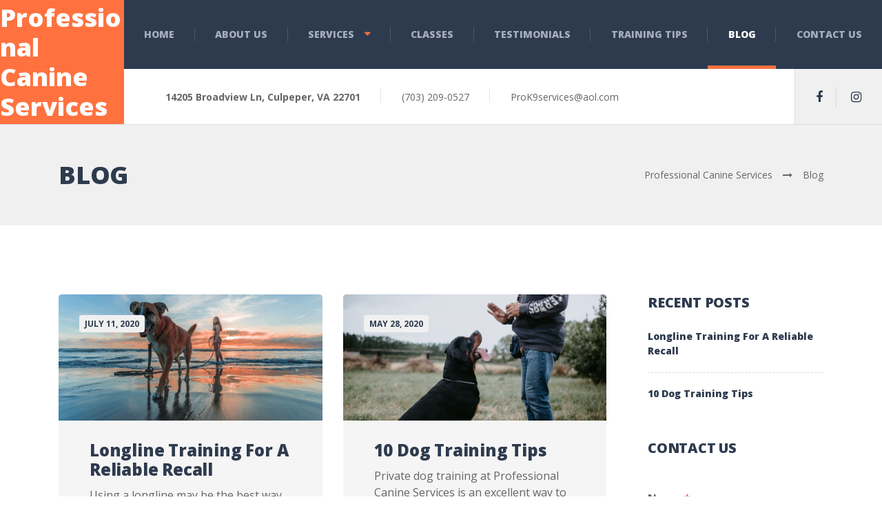

--- FILE ---
content_type: text/html; charset=UTF-8
request_url: https://prok9services.com/blog/
body_size: 10035
content:

<!DOCTYPE html>
<html lang="en-US" class="no-js">
	<head>
		<meta charset="UTF-8" />
		<meta name="viewport" content="width=device-width, initial-scale=1.0" />
		
		<title>Blog &#8211; Professional Canine Services</title>
<meta name='robots' content='max-image-preview:large' />
	<style>img:is([sizes="auto" i], [sizes^="auto," i]) { contain-intrinsic-size: 3000px 1500px }</style>
	
            <script data-no-defer="1" data-ezscrex="false" data-cfasync="false" data-pagespeed-no-defer data-cookieconsent="ignore">
                var ctPublicFunctions = {"_ajax_nonce":"7151f348fd","_rest_nonce":"7746f29130","_ajax_url":"\/wp-admin\/admin-ajax.php","_rest_url":"https:\/\/prok9services.com\/wp-json\/","data__cookies_type":"alternative","data__ajax_type":"rest","data__bot_detector_enabled":"1","data__frontend_data_log_enabled":1,"cookiePrefix":"","wprocket_detected":false,"host_url":"prok9services.com","text__ee_click_to_select":"Click to select the whole data","text__ee_original_email":"The complete one is","text__ee_got_it":"Got it","text__ee_blocked":"Blocked","text__ee_cannot_connect":"Cannot connect","text__ee_cannot_decode":"Can not decode email. Unknown reason","text__ee_email_decoder":"CleanTalk email decoder","text__ee_wait_for_decoding":"The magic is on the way!","text__ee_decoding_process":"Please wait a few seconds while we decode the contact data."}
            </script>
        
            <script data-no-defer="1" data-ezscrex="false" data-cfasync="false" data-pagespeed-no-defer data-cookieconsent="ignore">
                var ctPublic = {"_ajax_nonce":"7151f348fd","settings__forms__check_internal":"0","settings__forms__check_external":"0","settings__forms__force_protection":0,"settings__forms__search_test":"1","settings__forms__wc_add_to_cart":"0","settings__data__bot_detector_enabled":"1","settings__sfw__anti_crawler":0,"blog_home":"https:\/\/prok9services.com\/","pixel__setting":"3","pixel__enabled":false,"pixel__url":null,"data__email_check_before_post":"1","data__email_check_exist_post":"0","data__cookies_type":"alternative","data__key_is_ok":true,"data__visible_fields_required":true,"wl_brandname":"Anti-Spam by CleanTalk","wl_brandname_short":"CleanTalk","ct_checkjs_key":664543930,"emailEncoderPassKey":"a86e7a47de5b731aaeccd52f53f300b7","bot_detector_forms_excluded":"W10=","advancedCacheExists":false,"varnishCacheExists":false,"wc_ajax_add_to_cart":true}
            </script>
        <link rel='dns-prefetch' href='//fd.cleantalk.org' />
<link rel='dns-prefetch' href='//fonts.googleapis.com' />
<link rel="alternate" type="application/rss+xml" title="Professional Canine Services &raquo; Feed" href="https://prok9services.com/feed/" />
<link rel="alternate" type="application/rss+xml" title="Professional Canine Services &raquo; Comments Feed" href="https://prok9services.com/comments/feed/" />
<script type="text/javascript">
/* <![CDATA[ */
window._wpemojiSettings = {"baseUrl":"https:\/\/s.w.org\/images\/core\/emoji\/15.0.3\/72x72\/","ext":".png","svgUrl":"https:\/\/s.w.org\/images\/core\/emoji\/15.0.3\/svg\/","svgExt":".svg","source":{"concatemoji":"https:\/\/prok9services.com\/wp-includes\/js\/wp-emoji-release.min.js?ver=6.7.4"}};
/*! This file is auto-generated */
!function(i,n){var o,s,e;function c(e){try{var t={supportTests:e,timestamp:(new Date).valueOf()};sessionStorage.setItem(o,JSON.stringify(t))}catch(e){}}function p(e,t,n){e.clearRect(0,0,e.canvas.width,e.canvas.height),e.fillText(t,0,0);var t=new Uint32Array(e.getImageData(0,0,e.canvas.width,e.canvas.height).data),r=(e.clearRect(0,0,e.canvas.width,e.canvas.height),e.fillText(n,0,0),new Uint32Array(e.getImageData(0,0,e.canvas.width,e.canvas.height).data));return t.every(function(e,t){return e===r[t]})}function u(e,t,n){switch(t){case"flag":return n(e,"\ud83c\udff3\ufe0f\u200d\u26a7\ufe0f","\ud83c\udff3\ufe0f\u200b\u26a7\ufe0f")?!1:!n(e,"\ud83c\uddfa\ud83c\uddf3","\ud83c\uddfa\u200b\ud83c\uddf3")&&!n(e,"\ud83c\udff4\udb40\udc67\udb40\udc62\udb40\udc65\udb40\udc6e\udb40\udc67\udb40\udc7f","\ud83c\udff4\u200b\udb40\udc67\u200b\udb40\udc62\u200b\udb40\udc65\u200b\udb40\udc6e\u200b\udb40\udc67\u200b\udb40\udc7f");case"emoji":return!n(e,"\ud83d\udc26\u200d\u2b1b","\ud83d\udc26\u200b\u2b1b")}return!1}function f(e,t,n){var r="undefined"!=typeof WorkerGlobalScope&&self instanceof WorkerGlobalScope?new OffscreenCanvas(300,150):i.createElement("canvas"),a=r.getContext("2d",{willReadFrequently:!0}),o=(a.textBaseline="top",a.font="600 32px Arial",{});return e.forEach(function(e){o[e]=t(a,e,n)}),o}function t(e){var t=i.createElement("script");t.src=e,t.defer=!0,i.head.appendChild(t)}"undefined"!=typeof Promise&&(o="wpEmojiSettingsSupports",s=["flag","emoji"],n.supports={everything:!0,everythingExceptFlag:!0},e=new Promise(function(e){i.addEventListener("DOMContentLoaded",e,{once:!0})}),new Promise(function(t){var n=function(){try{var e=JSON.parse(sessionStorage.getItem(o));if("object"==typeof e&&"number"==typeof e.timestamp&&(new Date).valueOf()<e.timestamp+604800&&"object"==typeof e.supportTests)return e.supportTests}catch(e){}return null}();if(!n){if("undefined"!=typeof Worker&&"undefined"!=typeof OffscreenCanvas&&"undefined"!=typeof URL&&URL.createObjectURL&&"undefined"!=typeof Blob)try{var e="postMessage("+f.toString()+"("+[JSON.stringify(s),u.toString(),p.toString()].join(",")+"));",r=new Blob([e],{type:"text/javascript"}),a=new Worker(URL.createObjectURL(r),{name:"wpTestEmojiSupports"});return void(a.onmessage=function(e){c(n=e.data),a.terminate(),t(n)})}catch(e){}c(n=f(s,u,p))}t(n)}).then(function(e){for(var t in e)n.supports[t]=e[t],n.supports.everything=n.supports.everything&&n.supports[t],"flag"!==t&&(n.supports.everythingExceptFlag=n.supports.everythingExceptFlag&&n.supports[t]);n.supports.everythingExceptFlag=n.supports.everythingExceptFlag&&!n.supports.flag,n.DOMReady=!1,n.readyCallback=function(){n.DOMReady=!0}}).then(function(){return e}).then(function(){var e;n.supports.everything||(n.readyCallback(),(e=n.source||{}).concatemoji?t(e.concatemoji):e.wpemoji&&e.twemoji&&(t(e.twemoji),t(e.wpemoji)))}))}((window,document),window._wpemojiSettings);
/* ]]> */
</script>
<style id='wp-emoji-styles-inline-css' type='text/css'>

	img.wp-smiley, img.emoji {
		display: inline !important;
		border: none !important;
		box-shadow: none !important;
		height: 1em !important;
		width: 1em !important;
		margin: 0 0.07em !important;
		vertical-align: -0.1em !important;
		background: none !important;
		padding: 0 !important;
	}
</style>
<link rel='stylesheet' id='wp-block-library-css' href='https://prok9services.com/wp-includes/css/dist/block-library/style.min.css?ver=6.7.4' type='text/css' media='all' />
<style id='classic-theme-styles-inline-css' type='text/css'>
/*! This file is auto-generated */
.wp-block-button__link{color:#fff;background-color:#32373c;border-radius:9999px;box-shadow:none;text-decoration:none;padding:calc(.667em + 2px) calc(1.333em + 2px);font-size:1.125em}.wp-block-file__button{background:#32373c;color:#fff;text-decoration:none}
</style>
<style id='global-styles-inline-css' type='text/css'>
:root{--wp--preset--aspect-ratio--square: 1;--wp--preset--aspect-ratio--4-3: 4/3;--wp--preset--aspect-ratio--3-4: 3/4;--wp--preset--aspect-ratio--3-2: 3/2;--wp--preset--aspect-ratio--2-3: 2/3;--wp--preset--aspect-ratio--16-9: 16/9;--wp--preset--aspect-ratio--9-16: 9/16;--wp--preset--color--black: #000000;--wp--preset--color--cyan-bluish-gray: #abb8c3;--wp--preset--color--white: #ffffff;--wp--preset--color--pale-pink: #f78da7;--wp--preset--color--vivid-red: #cf2e2e;--wp--preset--color--luminous-vivid-orange: #ff6900;--wp--preset--color--luminous-vivid-amber: #fcb900;--wp--preset--color--light-green-cyan: #7bdcb5;--wp--preset--color--vivid-green-cyan: #00d084;--wp--preset--color--pale-cyan-blue: #8ed1fc;--wp--preset--color--vivid-cyan-blue: #0693e3;--wp--preset--color--vivid-purple: #9b51e0;--wp--preset--gradient--vivid-cyan-blue-to-vivid-purple: linear-gradient(135deg,rgba(6,147,227,1) 0%,rgb(155,81,224) 100%);--wp--preset--gradient--light-green-cyan-to-vivid-green-cyan: linear-gradient(135deg,rgb(122,220,180) 0%,rgb(0,208,130) 100%);--wp--preset--gradient--luminous-vivid-amber-to-luminous-vivid-orange: linear-gradient(135deg,rgba(252,185,0,1) 0%,rgba(255,105,0,1) 100%);--wp--preset--gradient--luminous-vivid-orange-to-vivid-red: linear-gradient(135deg,rgba(255,105,0,1) 0%,rgb(207,46,46) 100%);--wp--preset--gradient--very-light-gray-to-cyan-bluish-gray: linear-gradient(135deg,rgb(238,238,238) 0%,rgb(169,184,195) 100%);--wp--preset--gradient--cool-to-warm-spectrum: linear-gradient(135deg,rgb(74,234,220) 0%,rgb(151,120,209) 20%,rgb(207,42,186) 40%,rgb(238,44,130) 60%,rgb(251,105,98) 80%,rgb(254,248,76) 100%);--wp--preset--gradient--blush-light-purple: linear-gradient(135deg,rgb(255,206,236) 0%,rgb(152,150,240) 100%);--wp--preset--gradient--blush-bordeaux: linear-gradient(135deg,rgb(254,205,165) 0%,rgb(254,45,45) 50%,rgb(107,0,62) 100%);--wp--preset--gradient--luminous-dusk: linear-gradient(135deg,rgb(255,203,112) 0%,rgb(199,81,192) 50%,rgb(65,88,208) 100%);--wp--preset--gradient--pale-ocean: linear-gradient(135deg,rgb(255,245,203) 0%,rgb(182,227,212) 50%,rgb(51,167,181) 100%);--wp--preset--gradient--electric-grass: linear-gradient(135deg,rgb(202,248,128) 0%,rgb(113,206,126) 100%);--wp--preset--gradient--midnight: linear-gradient(135deg,rgb(2,3,129) 0%,rgb(40,116,252) 100%);--wp--preset--font-size--small: 13px;--wp--preset--font-size--medium: 20px;--wp--preset--font-size--large: 36px;--wp--preset--font-size--x-large: 42px;--wp--preset--spacing--20: 0.44rem;--wp--preset--spacing--30: 0.67rem;--wp--preset--spacing--40: 1rem;--wp--preset--spacing--50: 1.5rem;--wp--preset--spacing--60: 2.25rem;--wp--preset--spacing--70: 3.38rem;--wp--preset--spacing--80: 5.06rem;--wp--preset--shadow--natural: 6px 6px 9px rgba(0, 0, 0, 0.2);--wp--preset--shadow--deep: 12px 12px 50px rgba(0, 0, 0, 0.4);--wp--preset--shadow--sharp: 6px 6px 0px rgba(0, 0, 0, 0.2);--wp--preset--shadow--outlined: 6px 6px 0px -3px rgba(255, 255, 255, 1), 6px 6px rgba(0, 0, 0, 1);--wp--preset--shadow--crisp: 6px 6px 0px rgba(0, 0, 0, 1);}:where(.is-layout-flex){gap: 0.5em;}:where(.is-layout-grid){gap: 0.5em;}body .is-layout-flex{display: flex;}.is-layout-flex{flex-wrap: wrap;align-items: center;}.is-layout-flex > :is(*, div){margin: 0;}body .is-layout-grid{display: grid;}.is-layout-grid > :is(*, div){margin: 0;}:where(.wp-block-columns.is-layout-flex){gap: 2em;}:where(.wp-block-columns.is-layout-grid){gap: 2em;}:where(.wp-block-post-template.is-layout-flex){gap: 1.25em;}:where(.wp-block-post-template.is-layout-grid){gap: 1.25em;}.has-black-color{color: var(--wp--preset--color--black) !important;}.has-cyan-bluish-gray-color{color: var(--wp--preset--color--cyan-bluish-gray) !important;}.has-white-color{color: var(--wp--preset--color--white) !important;}.has-pale-pink-color{color: var(--wp--preset--color--pale-pink) !important;}.has-vivid-red-color{color: var(--wp--preset--color--vivid-red) !important;}.has-luminous-vivid-orange-color{color: var(--wp--preset--color--luminous-vivid-orange) !important;}.has-luminous-vivid-amber-color{color: var(--wp--preset--color--luminous-vivid-amber) !important;}.has-light-green-cyan-color{color: var(--wp--preset--color--light-green-cyan) !important;}.has-vivid-green-cyan-color{color: var(--wp--preset--color--vivid-green-cyan) !important;}.has-pale-cyan-blue-color{color: var(--wp--preset--color--pale-cyan-blue) !important;}.has-vivid-cyan-blue-color{color: var(--wp--preset--color--vivid-cyan-blue) !important;}.has-vivid-purple-color{color: var(--wp--preset--color--vivid-purple) !important;}.has-black-background-color{background-color: var(--wp--preset--color--black) !important;}.has-cyan-bluish-gray-background-color{background-color: var(--wp--preset--color--cyan-bluish-gray) !important;}.has-white-background-color{background-color: var(--wp--preset--color--white) !important;}.has-pale-pink-background-color{background-color: var(--wp--preset--color--pale-pink) !important;}.has-vivid-red-background-color{background-color: var(--wp--preset--color--vivid-red) !important;}.has-luminous-vivid-orange-background-color{background-color: var(--wp--preset--color--luminous-vivid-orange) !important;}.has-luminous-vivid-amber-background-color{background-color: var(--wp--preset--color--luminous-vivid-amber) !important;}.has-light-green-cyan-background-color{background-color: var(--wp--preset--color--light-green-cyan) !important;}.has-vivid-green-cyan-background-color{background-color: var(--wp--preset--color--vivid-green-cyan) !important;}.has-pale-cyan-blue-background-color{background-color: var(--wp--preset--color--pale-cyan-blue) !important;}.has-vivid-cyan-blue-background-color{background-color: var(--wp--preset--color--vivid-cyan-blue) !important;}.has-vivid-purple-background-color{background-color: var(--wp--preset--color--vivid-purple) !important;}.has-black-border-color{border-color: var(--wp--preset--color--black) !important;}.has-cyan-bluish-gray-border-color{border-color: var(--wp--preset--color--cyan-bluish-gray) !important;}.has-white-border-color{border-color: var(--wp--preset--color--white) !important;}.has-pale-pink-border-color{border-color: var(--wp--preset--color--pale-pink) !important;}.has-vivid-red-border-color{border-color: var(--wp--preset--color--vivid-red) !important;}.has-luminous-vivid-orange-border-color{border-color: var(--wp--preset--color--luminous-vivid-orange) !important;}.has-luminous-vivid-amber-border-color{border-color: var(--wp--preset--color--luminous-vivid-amber) !important;}.has-light-green-cyan-border-color{border-color: var(--wp--preset--color--light-green-cyan) !important;}.has-vivid-green-cyan-border-color{border-color: var(--wp--preset--color--vivid-green-cyan) !important;}.has-pale-cyan-blue-border-color{border-color: var(--wp--preset--color--pale-cyan-blue) !important;}.has-vivid-cyan-blue-border-color{border-color: var(--wp--preset--color--vivid-cyan-blue) !important;}.has-vivid-purple-border-color{border-color: var(--wp--preset--color--vivid-purple) !important;}.has-vivid-cyan-blue-to-vivid-purple-gradient-background{background: var(--wp--preset--gradient--vivid-cyan-blue-to-vivid-purple) !important;}.has-light-green-cyan-to-vivid-green-cyan-gradient-background{background: var(--wp--preset--gradient--light-green-cyan-to-vivid-green-cyan) !important;}.has-luminous-vivid-amber-to-luminous-vivid-orange-gradient-background{background: var(--wp--preset--gradient--luminous-vivid-amber-to-luminous-vivid-orange) !important;}.has-luminous-vivid-orange-to-vivid-red-gradient-background{background: var(--wp--preset--gradient--luminous-vivid-orange-to-vivid-red) !important;}.has-very-light-gray-to-cyan-bluish-gray-gradient-background{background: var(--wp--preset--gradient--very-light-gray-to-cyan-bluish-gray) !important;}.has-cool-to-warm-spectrum-gradient-background{background: var(--wp--preset--gradient--cool-to-warm-spectrum) !important;}.has-blush-light-purple-gradient-background{background: var(--wp--preset--gradient--blush-light-purple) !important;}.has-blush-bordeaux-gradient-background{background: var(--wp--preset--gradient--blush-bordeaux) !important;}.has-luminous-dusk-gradient-background{background: var(--wp--preset--gradient--luminous-dusk) !important;}.has-pale-ocean-gradient-background{background: var(--wp--preset--gradient--pale-ocean) !important;}.has-electric-grass-gradient-background{background: var(--wp--preset--gradient--electric-grass) !important;}.has-midnight-gradient-background{background: var(--wp--preset--gradient--midnight) !important;}.has-small-font-size{font-size: var(--wp--preset--font-size--small) !important;}.has-medium-font-size{font-size: var(--wp--preset--font-size--medium) !important;}.has-large-font-size{font-size: var(--wp--preset--font-size--large) !important;}.has-x-large-font-size{font-size: var(--wp--preset--font-size--x-large) !important;}
:where(.wp-block-post-template.is-layout-flex){gap: 1.25em;}:where(.wp-block-post-template.is-layout-grid){gap: 1.25em;}
:where(.wp-block-columns.is-layout-flex){gap: 2em;}:where(.wp-block-columns.is-layout-grid){gap: 2em;}
:root :where(.wp-block-pullquote){font-size: 1.5em;line-height: 1.6;}
</style>
<link rel='stylesheet' id='cleantalk-public-css-css' href='https://prok9services.com/wp-content/plugins/cleantalk-spam-protect/css/cleantalk-public.min.css?ver=6.70.1_1766660539' type='text/css' media='all' />
<link rel='stylesheet' id='cleantalk-email-decoder-css-css' href='https://prok9services.com/wp-content/plugins/cleantalk-spam-protect/css/cleantalk-email-decoder.min.css?ver=6.70.1_1766660539' type='text/css' media='all' />
<link rel='stylesheet' id='adrenaline-main-css' href='https://prok9services.com/wp-content/themes/adrenaline-pt-2/style.css?ver=2.1.2' type='text/css' media='all' />
<style id='adrenaline-main-inline-css' type='text/css'>
/* WP Customizer start */

/* WP Customizer end */

			@media (min-width: 992px) {
				.header__logo--default {
					width: 180px;
				}
				.header__widgets {
					width: calc(100% - 180px);
					margin-left: 180px;
				}
				.header__navigation {
					width: calc(100% - 180px);
				}
			}



</style>
<link rel='stylesheet' id='adrenaline-google-fonts-css' href='//fonts.googleapis.com/css?family=Open+Sans%3A400%2C700%2C800%7CGloria+Hallelujah%3A400&#038;subset=latin' type='text/css' media='all' />
<link rel='stylesheet' id='wp-featherlight-css' href='https://prok9services.com/wp-content/plugins/wp-featherlight/css/wp-featherlight.min.css?ver=1.3.4' type='text/css' media='all' />
<script type="text/javascript" src="https://prok9services.com/wp-includes/js/tinymce/tinymce.min.js?ver=49110-20201110" id="wp-tinymce-root-js"></script>
<script type="text/javascript" src="https://prok9services.com/wp-includes/js/tinymce/plugins/compat3x/plugin.min.js?ver=49110-20201110" id="wp-tinymce-js"></script>
<script type="text/javascript" src="https://prok9services.com/wp-includes/js/jquery/jquery.min.js?ver=3.7.1" id="jquery-core-js"></script>
<script type="text/javascript" src="https://prok9services.com/wp-includes/js/jquery/jquery-migrate.min.js?ver=3.4.1" id="jquery-migrate-js"></script>
<script type="text/javascript" src="https://prok9services.com/wp-content/plugins/cleantalk-spam-protect/js/apbct-public-bundle.min.js?ver=6.70.1_1766660539" id="apbct-public-bundle.min-js-js"></script>
<script type="text/javascript" src="https://fd.cleantalk.org/ct-bot-detector-wrapper.js?ver=6.70.1" id="ct_bot_detector-js" defer="defer" data-wp-strategy="defer"></script>
<script type="text/javascript" src="https://prok9services.com/wp-content/themes/adrenaline-pt-2/assets/js/modernizr.custom.20160801.js" id="modernizr-js"></script>
<link rel="https://api.w.org/" href="https://prok9services.com/wp-json/" /><link rel="EditURI" type="application/rsd+xml" title="RSD" href="https://prok9services.com/xmlrpc.php?rsd" />
<meta name="generator" content="WordPress 6.7.4" />
<script src="/wp-content/mu-plugins/captaincore-analytics.js" data-site="QTZZMIWN" defer></script>
		<style type="text/css" id="wp-custom-css">
			@media (max-width: 1024px) {
	.hide-mobile {
		display: none !important;
	}
}

@media (min-width: 1025px) {
	.hide-desktop {
		display: none !important;
	}
}

.square .so-widget-image{ 
	-webkit-border-radius: 0 !important; 
	-moz-border-radius: 0 !important; 
	border-radius: 0 !important; 
	-webkit-box-shadow: none !important; 
	-moz-box-shadow: none !important; 
	box-shadow: none !important 
}

.my-submit-button {
	background: #ff7240 !important;
	color: #ffffff !important;
	border: 2px solid #ff7240 !important;
	border-radius: 3.3333333333rem !important;
	padding: 15px !important;
	font-size: 0.6666666667rem !important;
	font-weight: bold;
	line-height: 1.25;
	text-transform: uppercase !important;
	letter-spacing: 1px !important;
	padding: 1.1388888889rem 2.0555555556rem !important;
}

.my-submit-button:hover {
	background: #ff5f27 !important;
	border-color: #ff5f27 !important;
}

div.wpforms-container-full .wpforms-form input[type=date],
div.wpforms-container-full .wpforms-form input[type=datetime],
div.wpforms-container-full .wpforms-form input[type=datetime-local],
div.wpforms-container-full .wpforms-form input[type=email],
div.wpforms-container-full .wpforms-form input[type=month],
div.wpforms-container-full .wpforms-form input[type=number],
div.wpforms-container-full .wpforms-form input[type=password],
div.wpforms-container-full .wpforms-form input[type=range],
div.wpforms-container-full .wpforms-form input[type=search],
div.wpforms-container-full .wpforms-form input[type=tel],
div.wpforms-container-full .wpforms-form input[type=text],
div.wpforms-container-full .wpforms-form input[type=time],
div.wpforms-container-full .wpforms-form input[type=url],
div.wpforms-container-full .wpforms-form input[type=week],
div.wpforms-container-full .wpforms-form select,
div.wpforms-container-full .wpforms-form textarea {
	padding: 20px !important;
	border: 2px solid #dddddd !important;
	border-radius: 5px !important; 
}		</style>
			</head>

	<body class="blog wp-featherlight-captions adrenaline-pt">


	<div class="boxed-container">

	
<header class="site-header  header">
	<!-- Logo -->
	<a class="header__logo  header__logo--default" href="https://prok9services.com/">
		<p class="h1  header__logo-text">Professional Canine Services</p>	</a>
	<!-- Toggle button for Main Navigation on mobile -->
	<button class="btn  btn-secondary  header__navbar-toggler  d-lg-none  js-sticky-mobile-option" type="button" data-toggle="collapse" data-target="#adrenaline-main-navigation"><i class="fa  fa-bars  hamburger"></i> <span>MENU</span></button>
	<!-- Main Navigation -->
	<nav class="header__navigation  collapse  navbar-expand-md d-lg-block" id="adrenaline-main-navigation" aria-label="Main Menu">
		<ul id="menu-main-menu" class="main-navigation  js-main-nav  js-dropdown" role="menubar"><li id="menu-item-3511" class="menu-item menu-item-type-post_type menu-item-object-page menu-item-home menu-item-3511"><a href="https://prok9services.com/">Home</a></li>
<li id="menu-item-3505" class="menu-item menu-item-type-post_type menu-item-object-page menu-item-3505"><a href="https://prok9services.com/about-us/">About Us</a></li>
<li id="menu-item-3506" class="menu-item menu-item-type-post_type menu-item-object-page menu-item-has-children menu-item-3506" aria-haspopup="true" aria-expanded="false" tabindex="0"><a href="https://prok9services.com/services/">Services</a>
<ul class="sub-menu">
	<li id="menu-item-3509" class="menu-item menu-item-type-post_type menu-item-object-page menu-item-3509"><a href="https://prok9services.com/services/dog-obedience-training/">Obedience</a></li>
	<li id="menu-item-3510" class="menu-item menu-item-type-post_type menu-item-object-page menu-item-3510"><a href="https://prok9services.com/services/board-and-train/">Board &#038; Train</a></li>
	<li id="menu-item-3513" class="menu-item menu-item-type-post_type menu-item-object-page menu-item-3513"><a href="https://prok9services.com/services/american-kennel-club/">AKC</a></li>
	<li id="menu-item-3164" class="menu-item menu-item-type-post_type menu-item-object-page menu-item-3164"><a href="https://prok9services.com/services/law-enforcement/">Law Enforcement</a></li>
</ul>
</li>
<li id="menu-item-3504" class="menu-item menu-item-type-post_type menu-item-object-page menu-item-3504"><a href="https://prok9services.com/classes/">Classes</a></li>
<li id="menu-item-3501" class="menu-item menu-item-type-post_type menu-item-object-page menu-item-3501"><a href="https://prok9services.com/testimonials/">Testimonials</a></li>
<li id="menu-item-3893" class="menu-item menu-item-type-taxonomy menu-item-object-category menu-item-3893"><a href="https://prok9services.com/category/training/">Training Tips</a></li>
<li id="menu-item-3512" class="menu-item menu-item-type-post_type menu-item-object-page current-menu-item page_item page-item-8 current_page_item current_page_parent menu-item-3512"><a href="https://prok9services.com/blog/">Blog</a></li>
<li id="menu-item-3503" class="menu-item menu-item-type-post_type menu-item-object-page menu-item-3503"><a href="https://prok9services.com/contact-us/">Contact Us</a></li>
</ul>	</nav>
	<!-- Widgets -->
	<div class="header__widgets js-sticky-desktop-option">
		<!-- Header left widget area -->
					<div class="header__widgets-left">
				<div class="widget  widget_sow-editor"><div
			
			class="so-widget-sow-editor so-widget-sow-editor-base"
			
		>
<div class="siteorigin-widget-tinymce textwidget">
	<p><strong>14205 Broadview Ln, Culpeper, VA 22701</strong></p>
</div>
</div></div><div class="widget  widget_text">			<div class="textwidget"><p>(703) 209-0527</p>
</div>
		</div><div class="widget  widget_text">			<div class="textwidget"><p>&#x50;&#114;&#x6f;&#75;9&#x73;&#101;r&#x76;&#105;&#x63;&#x65;s&#x40;&#97;o&#x6c;&#46;&#x63;&#x6f;m</p>
</div>
		</div>			</div>
				<!-- Header right widget area -->
					<div class="header__widgets-right">
				<div class="widget  widget-social-icons">
			<a class="social-icons__link" href="https://www.facebook.com/ProfessionalCanineServices/" target="_self"><i class="fa  fa-facebook"></i></a>
			<a class="social-icons__link" href="https://www.instagram.com/professionalcanineservices/" target="_self"><i class="fa  fa-instagram"></i></a>
	
</div>			</div>
			</div>
</header>

	<div class="page-header__container">
		<div class="container">
			<div class="page-header">
				<div class="page-header__content">
					
					<h1 class="page-header__title">Blog</h1>
									</div>

					<div class="breadcrumbs">
		<span property="itemListElement" typeof="ListItem"><a property="item" typeof="WebPage" title="Go to Professional Canine Services." href="https://prok9services.com" class="home" ><span property="name">Professional Canine Services</span></a><meta property="position" content="1"></span><span property="itemListElement" typeof="ListItem"><span property="name" class="post-root post post-post current-item">Blog</span><meta property="url" content="https://prok9services.com/blog/"><meta property="position" content="2"></span>	</div>

			</div>
		</div>
	</div>

	<div id="primary" class="content-area  container">
		<div class="row">
			<main id="main" class="site-main  masonry  col-12  site-main--right  col-lg-9" role="main">
				
					<div class="grid  js-pt-masonry  row">
						<!-- <div class="grid-sizer  col-12  col-sm-6  col-lg-4"></div> -->
												
							
<article id="post-3882" class="h-entry grid-item col-12 col-sm-6 col-lg-6 post-3882 post type-post status-publish format-standard has-post-thumbnail category-training clearfix article">
	<!-- Featured Image and Date -->
			<header class="article__header">
			<a class="article__featured-image-link" href="https://prok9services.com/longline-training-for-a-reliable-recall/">
				<img width="1024" height="490" src="https://prok9services.com/wp-content/uploads/2020/07/longline.jpg" class="img-fluid  article__featured-image  u-photo wp-post-image" alt="" decoding="async" fetchpriority="high" srcset="https://prok9services.com/wp-content/uploads/2020/07/longline.jpg 1024w, https://prok9services.com/wp-content/uploads/2020/07/longline-300x144.jpg 300w, https://prok9services.com/wp-content/uploads/2020/07/longline-768x368.jpg 768w" sizes="(max-width: 1024px) 100vw, 1024px" />			</a>
			<!-- Date -->
			<a href="https://prok9services.com/longline-training-for-a-reliable-recall/"><time class="article__date  article__date--on-image  dt-published" datetime="2020-07-11T08:00:36-04:00">July 11, 2020</time></a>
		</header>
	
	<!-- Content Box -->
	<div class="article__content">
				<!-- Content -->
		<h2 class="article__title  p-name"><a class="article__title-link  u-url" href="https://prok9services.com/longline-training-for-a-reliable-recall/" rel="bookmark">Longline Training For A Reliable Recall</a></h2>					<p class="e-content">
				Using a longline may be the best way to start your puppy&#8217;s stay, recall, and distance training. You can also use it to retrain an older dog or rescue dog, or to have fun in areas where you can&#8217;t let your dog off-leash due to leash laws. What Is A Longline? A longline, sometimes called &hellip;			</p>
			<p>
				<a href="https://prok9services.com/longline-training-for-a-reliable-recall/" class="more-link">Read more <span class="screen-reader-text">Longline Training For A Reliable Recall</span></a>
			</p>
				<div class="article__meta">
			<!-- Author -->
			<span class="article__author">Posted by <span class="p-author">Bryan</span></span>
			<!-- Categories -->
							<span class="article__categories"><a href="https://prok9services.com/category/training/" rel="category tag">Training</a></span>
					</div>
	</div><!-- .article__content -->
</article><!-- .article -->

						
							
<article id="post-3379" class="h-entry grid-item col-12 col-sm-6 col-lg-6 post-3379 post type-post status-publish format-standard has-post-thumbnail category-training clearfix article">
	<!-- Featured Image and Date -->
			<header class="article__header">
			<a class="article__featured-image-link" href="https://prok9services.com/10-dog-training-tips/">
				<img width="1024" height="490" src="https://prok9services.com/wp-content/uploads/2020/05/10-dog-training-tips.jpg" class="img-fluid  article__featured-image  u-photo wp-post-image" alt="" decoding="async" srcset="https://prok9services.com/wp-content/uploads/2020/05/10-dog-training-tips.jpg 1024w, https://prok9services.com/wp-content/uploads/2020/05/10-dog-training-tips-300x144.jpg 300w, https://prok9services.com/wp-content/uploads/2020/05/10-dog-training-tips-768x368.jpg 768w, https://prok9services.com/wp-content/uploads/2020/05/10-dog-training-tips-600x287.jpg 600w" sizes="(max-width: 1024px) 100vw, 1024px" />			</a>
			<!-- Date -->
			<a href="https://prok9services.com/10-dog-training-tips/"><time class="article__date  article__date--on-image  dt-published" datetime="2020-05-28T16:19:28-04:00">May 28, 2020</time></a>
		</header>
	
	<!-- Content Box -->
	<div class="article__content">
				<!-- Content -->
		<h2 class="article__title  p-name"><a class="article__title-link  u-url" href="https://prok9services.com/10-dog-training-tips/" rel="bookmark">10 Dog Training Tips</a></h2>					<p class="e-content">
				Private dog training at Professional Canine Services is an excellent way to get real results with your dog, but most of your training will be at home. Whether you train your new puppy or dog yourself, join our classes, or take advantage of our private training, here are 10 basic training tips you should tackle &hellip;			</p>
			<p>
				<a href="https://prok9services.com/10-dog-training-tips/" class="more-link">Read more <span class="screen-reader-text">10 Dog Training Tips</span></a>
			</p>
				<div class="article__meta">
			<!-- Author -->
			<span class="article__author">Posted by <span class="p-author">Bryan</span></span>
			<!-- Categories -->
							<span class="article__categories"><a href="https://prok9services.com/category/training/" rel="category tag">Training</a></span>
					</div>
	</div><!-- .article__content -->
</article><!-- .article -->

											</div>

					
							</main>

				<div class="col-12  col-lg-3">
		<div class="sidebar" role="complementary">
			
		<div class="widget  widget_recent_entries">
		<h4 class="sidebar__headings">RECENT POSTS</h4>
		<ul>
											<li>
					<a href="https://prok9services.com/longline-training-for-a-reliable-recall/">Longline Training For A Reliable Recall</a>
									</li>
											<li>
					<a href="https://prok9services.com/10-dog-training-tips/">10 Dog Training Tips</a>
									</li>
					</ul>

		</div><div class="widget  wpforms-widget"><h4 class="sidebar__headings">CONTACT US</h4><div class="wpforms-container wpforms-container-full" id="wpforms-3674"><form id="wpforms-form-3674" class="wpforms-validate wpforms-form" data-formid="3674" method="post" enctype="multipart/form-data" action="/blog/" data-token="7959514d9a37cf83f1c90763a3ab24ac"><noscript class="wpforms-error-noscript">Please enable JavaScript in your browser to complete this form.</noscript><div class="wpforms-field-container"><div id="wpforms-3674-field_1-container" class="wpforms-field wpforms-field-name" data-field-id="1"><label class="wpforms-field-label" for="wpforms-3674-field_1">Name <span class="wpforms-required-label">*</span></label><input type="text" id="wpforms-3674-field_1" class="wpforms-field-large wpforms-field-required" name="wpforms[fields][1]" required></div><div id="wpforms-3674-field_2-container" class="wpforms-field wpforms-field-email" data-field-id="2"><label class="wpforms-field-label" for="wpforms-3674-field_2">Email <span class="wpforms-required-label">*</span></label><input type="email" id="wpforms-3674-field_2" class="wpforms-field-large wpforms-field-required" name="wpforms[fields][2]" required></div><div id="wpforms-3674-field_5-container" class="wpforms-field wpforms-field-phone" data-field-id="5"><label class="wpforms-field-label" for="wpforms-3674-field_5">Phone</label><input type="tel" id="wpforms-3674-field_5" class="wpforms-field-large wpforms-masked-input" data-inputmask="&#039;mask&#039;: &#039;(999) 999-9999&#039;" data-rule-us-phone-field="true" data-inputmask-inputmode="tel" name="wpforms[fields][5]" ></div><div id="wpforms-3674-field_4-container" class="wpforms-field wpforms-field-text" data-field-id="4"><label class="wpforms-field-label" for="wpforms-3674-field_4">Subject <span class="wpforms-required-label">*</span></label><input type="text" id="wpforms-3674-field_4" class="wpforms-field-large wpforms-field-required" name="wpforms[fields][4]" required></div><div id="wpforms-3674-field_3-container" class="wpforms-field wpforms-field-textarea" data-field-id="3"><label class="wpforms-field-label" for="wpforms-3674-field_3">How can we help your dog? <span class="wpforms-required-label">*</span></label><textarea id="wpforms-3674-field_3" class="wpforms-field-medium wpforms-field-required" name="wpforms[fields][3]" required></textarea></div></div><div class="wpforms-field wpforms-field-hp"><label for="wpforms-3674-field-hp" class="wpforms-field-label">Name</label><input type="text" name="wpforms[hp]" id="wpforms-3674-field-hp" class="wpforms-field-medium"></div><div class="wpforms-submit-container"><input type="hidden" name="wpforms[id]" value="3674"><input type="hidden" name="wpforms[author]" value="1"><button type="submit" name="wpforms[submit]" id="wpforms-submit-3674" class="wpforms-submit my-submit-button" data-alt-text="Sending..." data-submit-text="Send" aria-live="assertive" value="wpforms-submit">Send</button></div><input type="hidden" id="ct_checkjs_wpforms_58d4d1e7b1e97b258c9ed0b37e02d087" name="ct_checkjs_wpforms" value="0" /><script>setTimeout(function(){var ct_input_name = "ct_checkjs_wpforms_58d4d1e7b1e97b258c9ed0b37e02d087";if (document.getElementById(ct_input_name) !== null) {var ct_input_value = document.getElementById(ct_input_name).value;document.getElementById(ct_input_name).value = document.getElementById(ct_input_name).value.replace(ct_input_value, '664543930');}}, 1000);</script><input
                    class="apbct_special_field apbct_email_id__wp_wpforms"
                    name="apbct__email_id__wp_wpforms"
                    aria-label="apbct__label_id__wp_wpforms"
                    type="text" size="30" maxlength="200" autocomplete="off"
                    value=""
                /></form></div>  <!-- .wpforms-container --></div>		</div>
	</div>

		</div>
	</div>


	<footer class="footer">
					<div class="container-fluid  footer-top">
									<a class="footer-top__logo" href="https://prok9services.com/">
													<span>Professional Canine Services</span>
											</a>
													<!-- Footer Top Left Widgets -->
					<div class="footer-top__info">
						<div class="footer-top__text"><p class="h6">164 Edgefield St.<br>Richmond, VA 23223</p>+386 123 456<br>rush@info.com<br>adrenalin@info.com</div><div class="footer-top__social-icons"><a class="icon-container" href="#" target="_self"><span class="fa fa-facebook"></span></a><a class="icon-container" href="#" target="_self"><span class="fa fa-twitter"></span></a><a class="icon-container" href="#" target="_self"><span class="fa fa-linkedin"></span></a><a class="icon-container" href="#" target="_self"><span class="fa fa-facebook"></span></a></div>					</div>
								<!-- Footer Top Widgets -->
				<div class="footer-top__widgets">
					<div class="row">
						<div class="col-12  col-lg-4"><div class="widget  widget_nav_menu"><h4 class="footer-top__heading">Services</h4><div class="menu-services-container"><ul id="menu-services" class="menu"><li id="menu-item-3508" class="menu-item menu-item-type-post_type menu-item-object-page menu-item-3508"><a href="https://prok9services.com/services/dog-obedience-training/">Obedience</a></li>
<li id="menu-item-3507" class="menu-item menu-item-type-post_type menu-item-object-page menu-item-3507"><a href="https://prok9services.com/services/board-and-train/">Board &#038; Train</a></li>
<li id="menu-item-3163" class="menu-item menu-item-type-post_type menu-item-object-page menu-item-3163"><a href="https://prok9services.com/services/american-kennel-club/">AKC</a></li>
<li id="menu-item-3165" class="menu-item menu-item-type-post_type menu-item-object-page menu-item-3165"><a href="https://prok9services.com/services/law-enforcement/">Law Enforcement</a></li>
</ul></div></div></div><div class="col-12  col-lg-4"><div class="widget  widget_nav_menu"><h4 class="footer-top__heading">Classes</h4><div class="menu-classes-container"><ul id="menu-classes" class="menu"><li id="menu-item-3758" class="menu-item menu-item-type-post_type menu-item-object-portfolio menu-item-3758"><a href="https://prok9services.com/portfolio/basic-obedience/">Basic Obedience</a></li>
<li id="menu-item-3591" class="menu-item menu-item-type-post_type menu-item-object-portfolio menu-item-3591"><a href="https://prok9services.com/portfolio/advanced-obedience/">Advanced Obedience</a></li>
<li id="menu-item-3592" class="menu-item menu-item-type-post_type menu-item-object-portfolio menu-item-3592"><a href="https://prok9services.com/portfolio/canine-good-citizen/">Canine Good Citizen</a></li>
<li id="menu-item-3593" class="menu-item menu-item-type-post_type menu-item-object-portfolio menu-item-3593"><a href="https://prok9services.com/portfolio/star-puppy/">S.T.A.R. Puppy</a></li>
<li id="menu-item-3594" class="menu-item menu-item-type-post_type menu-item-object-portfolio menu-item-3594"><a href="https://prok9services.com/portfolio/private-training/">Private Training</a></li>
</ul></div></div></div><div class="col-12  col-lg-4"><div class="widget  widget_nav_menu"><h4 class="footer-top__heading">Blog</h4><div class="menu-blog-container"><ul id="menu-blog" class="menu"><li id="menu-item-3901" class="menu-item menu-item-type-post_type menu-item-object-post menu-item-3901"><a href="https://prok9services.com/longline-training-for-a-reliable-recall/">Longline Training For A Reliable Recall</a></li>
<li id="menu-item-3515" class="menu-item menu-item-type-post_type menu-item-object-post menu-item-3515"><a href="https://prok9services.com/10-dog-training-tips/">10 Dog Training Tips</a></li>
</ul></div></div></div>					</div>
				</div>
				<div class="footer-top__back-to-top">
					<a class="footer-top__back-to-top-link  js-back-to-top" href="#">Back to top <i class="fa fa-long-arrow-right" aria-hidden="true"></i></a>
				</div>
			</div>
				<div class="container-fluid  footer-bottom">
							<div class="footer-bottom__left">
					<i class="fa  fa-2x  fa-cc-paypal"></i> <i class="fa  fa-2x  fa-cc-mastercard"></i> <i class="fa  fa-2x  fa-cc-visa"></i> <i class="fa  fa-2x  fa-cc-amex"></i>				</div>
										<div class="footer-bottom__center">
					<a href="#"><i class="fa fa-map-marker"></i> FIND US ON MAP</a>				</div>
										<div class="footer-bottom__text">
											<div class="footer-bottom__text-left">
							<a href="https://www.proteusthemes.com/wordpress-themes/adrenaline/">Adrenaline Theme</a> - Made by ProteusThemes						</div>
																<div class="footer-bottom__text-right">
							&copy; 2026 All Rights Reserved						</div>
									</div>
					</div>
	</footer>
	</div><!-- end of .boxed-container -->

	<link rel='stylesheet' id='wpforms-full-css' href='https://prok9services.com/wp-content/plugins/wpforms/assets/css/wpforms-full.min.css?ver=1.7.8' type='text/css' media='all' />
<script type="text/javascript" src="https://prok9services.com/wp-includes/js/imagesloaded.min.js?ver=5.0.0" id="imagesloaded-js"></script>
<script type="text/javascript" src="https://prok9services.com/wp-includes/js/masonry.min.js?ver=4.2.2" id="masonry-js"></script>
<script type="text/javascript" src="https://prok9services.com/wp-includes/js/jquery/jquery.masonry.min.js?ver=3.1.2b" id="jquery-masonry-js"></script>
<script type="text/javascript" src="https://prok9services.com/wp-includes/js/underscore.min.js?ver=1.13.7" id="underscore-js"></script>
<script type="text/javascript" id="adrenaline-main-js-extra">
/* <![CDATA[ */
var AdrenalineVars = {"pathToTheme":"https:\/\/prok9services.com\/wp-content\/themes\/adrenaline-pt-2","ajax_url":"https:\/\/prok9services.com\/wp-admin\/admin-ajax.php","ajax_nonce":"9f961db6c0","currentText":"Current"};
/* ]]> */
</script>
<script type="text/javascript" src="https://prok9services.com/wp-content/themes/adrenaline-pt-2/assets/js/main.min.js?ver=2.1.2" id="adrenaline-main-js"></script>
<script type="text/javascript" src="https://prok9services.com/wp-content/themes/adrenaline-pt-2/vendor/proteusthemes/wai-aria-walker-nav-menu/wai-aria.js" id="adrenaline-wp-wai-aria-js"></script>
<script type="text/javascript" src="https://prok9services.com/wp-content/plugins/wp-featherlight/js/wpFeatherlight.pkgd.min.js?ver=1.3.4" id="wp-featherlight-js"></script>
<script type="text/javascript" src="https://prok9services.com/wp-content/plugins/wpforms/assets/lib/jquery.validate.min.js?ver=1.19.5" id="wpforms-validation-js"></script>
<script type="text/javascript" src="https://prok9services.com/wp-content/plugins/wpforms/assets/lib/jquery.inputmask.min.js?ver=5.0.7-beta.29" id="wpforms-maskedinput-js"></script>
<script type="text/javascript" src="https://prok9services.com/wp-content/plugins/wpforms/assets/lib/mailcheck.min.js?ver=1.1.2" id="wpforms-mailcheck-js"></script>
<script type="text/javascript" src="https://prok9services.com/wp-content/plugins/wpforms/assets/lib/punycode.min.js?ver=1.0.0" id="wpforms-punycode-js"></script>
<script type="text/javascript" src="https://prok9services.com/wp-content/plugins/wpforms/assets/js/utils.min.js?ver=1.7.8" id="wpforms-generic-utils-js"></script>
<script type="text/javascript" src="https://prok9services.com/wp-content/plugins/wpforms/assets/js/wpforms.min.js?ver=1.7.8" id="wpforms-js"></script>
<script type='text/javascript'>
/* <![CDATA[ */
var wpforms_settings = {"val_required":"This field is required.","val_email":"Please enter a valid email address.","val_email_suggestion":"Did you mean {suggestion}?","val_email_suggestion_title":"Click to accept this suggestion.","val_email_restricted":"This email address is not allowed.","val_number":"Please enter a valid number.","val_number_positive":"Please enter a valid positive number.","val_confirm":"Field values do not match.","val_checklimit":"You have exceeded the number of allowed selections: {#}.","val_limit_characters":"{count} of {limit} max characters.","val_limit_words":"{count} of {limit} max words.","val_recaptcha_fail_msg":"Google reCAPTCHA verification failed, please try again later.","val_inputmask_incomplete":"Please fill out the field in required format.","uuid_cookie":"1","locale":"en","wpforms_plugin_url":"https:\/\/prok9services.com\/wp-content\/plugins\/wpforms\/","gdpr":"","ajaxurl":"https:\/\/prok9services.com\/wp-admin\/admin-ajax.php","mailcheck_enabled":"1","mailcheck_domains":[],"mailcheck_toplevel_domains":["dev"],"is_ssl":"1","page_title":"Blog","page_id":"","currency_code":"USD","currency_thousands":",","currency_decimals":"2","currency_decimal":".","currency_symbol":"$","currency_symbol_pos":"left","val_requiredpayment":"Payment is required.","val_creditcard":"Please enter a valid credit card number.","val_post_max_size":"The total size of the selected files {totalSize} MB exceeds the allowed limit {maxSize} MB.","val_time12h":"Please enter time in 12-hour AM\/PM format (eg 8:45 AM).","val_time24h":"Please enter time in 24-hour format (eg 22:45).","val_time_limit":"Please enter time between {minTime} and {maxTime}.","val_url":"Please enter a valid URL.","val_fileextension":"File type is not allowed.","val_filesize":"File exceeds max size allowed. File was not uploaded.","post_max_size":"134217728","val_password_strength":"A stronger password is required. Consider using upper and lower case letters, numbers, and symbols.","val_phone":"Please enter a valid phone number.","richtext_add_media_button":"","entry_preview_iframe_styles":["https:\/\/prok9services.com\/wp-includes\/js\/tinymce\/skins\/lightgray\/content.min.css?ver=6.7.4","https:\/\/prok9services.com\/wp-includes\/css\/dashicons.min.css?ver=6.7.4","https:\/\/prok9services.com\/wp-includes\/js\/tinymce\/skins\/wordpress\/wp-content.css?ver=6.7.4"]}
/* ]]> */
</script>
	</body>
</html>


--- FILE ---
content_type: text/css; charset=UTF-8
request_url: https://prok9services.com/wp-content/themes/adrenaline-pt-2/style.css?ver=2.1.2
body_size: 46895
content:
@charset "UTF-8";
/*!
Theme Name: Adrenaline PT
Theme URI: https://demo.proteusthemes.com/adrenaline/
Author: ProteusThemes
Author URI: https://www.proteusthemes.com/
Description: Adrenaline is a WordPress theme for businesses which make heart beats race. Whether it is bungee jumping, paintballing, rock climbing or kayaking - we all love the exhilaration of facing our fears. This theme is the perfect way to show the world the adventure they crave.
Version: 2.1.2
License: GPL 2.0
License URI: http://www.gnu.org/licenses/gpl-2.0.html
Tags: one-column, two-columns, three-columns, left-sidebar, right-sidebar, grid-layout, custom-background, custom-colors, custom-menu, featured-images, footer-widgets, full-width-template, microformats, sticky-post, theme-options, threaded-comments, translation-ready, blog, e-commerce, entertainment, holiday
Text domain: adrenaline-pt
*/
/*
 TABLE OF CONTENTS
	01. Project variables............Imported variables
	02. Twitter Bootstrap............Remove what is not neccessary
	03. Tags.........................Like <body>, <h1> etc.
	04. Helpers and utility classes..The general styles like .push-down-15 etc.
	05. Components...................Imported files, like partials, Compass etc.
		05.01. Header
		05.02. Page Header
		05.03. Page Header Single
		05.04. Page Header Portfolio
		05.05. Breadcrumbs
		05.06. Sidebar
		05.07. Footer
		05.08. Error 404
		05.09. Boxed Container
		05.10. Main Navigation
		05.11. Slider
		05.12. Buttons
		05.13. Header Info
		05.14. Contact Form 7
		05.15. Modal
		05.16. Sticky Menu
		05.17. Social Icons
		05.18. Icon Box
		05.19. Featured Page
		05.20. Call to Action
		05.21. Number Counter
		05.22. Brochure Box
		05.23. Accordion
		05.24. Skype Button
		05.25. Weather
		05.26. Pricing Table
		05.27. Pricing List
		05.28. Testimonials
		05.29. Opening Time
		05.30. Special Offer
		05.31. Person Profile
		05.32. Instagram
		05.33. Portfolio Grid
		05.34. Special Title
		05.35. Image Banner
		05.36. Latest Posts
		05.37. Timetable
		05.38. Logo Panel
		05.39. Article
		05.40. Pagination
		05.41. WordPress Specific
		05.42. WordPress Widgets
		05.43. Comments
		05.44. Post Navigation
*/
/*------------------------------------*\
	01. Project variables

	only visible in SASS source files
\*------------------------------------*/
/*------------------------------------*\
    Local variables
\*------------------------------------*/
/*!
 * Bootstrap v4.6.2 (https://getbootstrap.com/)
 * Copyright 2011-2022 The Bootstrap Authors
 * Copyright 2011-2022 Twitter, Inc.
 * Licensed under MIT (https://github.com/twbs/bootstrap/blob/main/LICENSE)
 */
:root {
  --blue: #007bff;
  --indigo: #6610f2;
  --purple: #6f42c1;
  --pink: #e83e8c;
  --red: #dc3545;
  --orange: #fd7e14;
  --yellow: #ffc107;
  --green: #28a745;
  --teal: #20c997;
  --cyan: #17a2b8;
  --white: #fff;
  --gray: #6c757d;
  --gray-dark: #343a40;
  --primary: #ff7240;
  --secondary: #2e3b4e;
  --success: #5cb85c;
  --info: #5bc0de;
  --warning: #f0ad4e;
  --danger: #d9534f;
  --light: #f8f9fa;
  --dark: #343a40;
  --breakpoint-xs: 0;
  --breakpoint-sm: 576px;
  --breakpoint-md: 768px;
  --breakpoint-lg: 992px;
  --breakpoint-xl: 1200px;
  --font-family-sans-serif: "Open Sans", Helvetica, Arial, sans-serif;
  --font-family-monospace: SFMono-Regular, Menlo, Monaco, Consolas, "Liberation Mono", "Courier New", monospace;
}

*,
*::before,
*::after {
  box-sizing: border-box;
}

html {
  font-family: sans-serif;
  line-height: 1.15;
  -webkit-text-size-adjust: 100%;
  -webkit-tap-highlight-color: rgba(0, 0, 0, 0);
}

article, aside, figcaption, figure, footer, header, hgroup, main, nav, section {
  display: block;
}

body {
  margin: 0;
  font-family: "Open Sans", Helvetica, Arial, sans-serif;
  font-size: 1rem;
  font-weight: 400;
  line-height: 1.5;
  color: #666666;
  text-align: left;
  background-color: #fff;
}

[tabindex="-1"]:focus:not(:focus-visible) {
  outline: 0 !important;
}

hr {
  box-sizing: content-box;
  height: 0;
  overflow: visible;
}

h1, h2, h3, h4, h5, h6 {
  margin-top: 0;
  margin-bottom: 0.5rem;
}

p {
  margin-top: 0;
  margin-bottom: 1rem;
}

abbr[title],
abbr[data-original-title] {
  text-decoration: underline;
  text-decoration: underline dotted;
  cursor: help;
  border-bottom: 0;
  text-decoration-skip-ink: none;
}

address {
  margin-bottom: 1rem;
  font-style: normal;
  line-height: inherit;
}

ol,
ul,
dl {
  margin-top: 0;
  margin-bottom: 1rem;
}

ol ol,
ul ul,
ol ul,
ul ol {
  margin-bottom: 0;
}

dt {
  font-weight: 700;
}

dd {
  margin-bottom: 0.5rem;
  margin-left: 0;
}

blockquote {
  margin: 0 0 1rem;
}

b,
strong {
  font-weight: bolder;
}

small {
  font-size: 80%;
}

sub,
sup {
  position: relative;
  font-size: 75%;
  line-height: 0;
  vertical-align: baseline;
}

sub {
  bottom: -0.25em;
}

sup {
  top: -0.5em;
}

a {
  color: #ff7240;
  text-decoration: none;
  background-color: transparent;
}
a:hover {
  color: #f33f00;
  text-decoration: underline;
}

a:not([href]):not([class]) {
  color: inherit;
  text-decoration: none;
}
a:not([href]):not([class]):hover {
  color: inherit;
  text-decoration: none;
}

pre,
code,
kbd,
samp {
  font-family: SFMono-Regular, Menlo, Monaco, Consolas, "Liberation Mono", "Courier New", monospace;
  font-size: 1em;
}

pre {
  margin-top: 0;
  margin-bottom: 1rem;
  overflow: auto;
  -ms-overflow-style: scrollbar;
}

figure {
  margin: 0 0 1rem;
}

img {
  vertical-align: middle;
  border-style: none;
}

svg {
  overflow: hidden;
  vertical-align: middle;
}

table {
  border-collapse: collapse;
}

caption {
  padding-top: 0.75rem;
  padding-bottom: 0.75rem;
  color: #6c757d;
  text-align: left;
  caption-side: bottom;
}

th {
  text-align: inherit;
  text-align: -webkit-match-parent;
}

label {
  display: inline-block;
  margin-bottom: 0.5rem;
}

button {
  border-radius: 0;
}

button:focus:not(:focus-visible) {
  outline: 0;
}

input,
button,
select,
optgroup,
textarea {
  margin: 0;
  font-family: inherit;
  font-size: inherit;
  line-height: inherit;
}

button,
input {
  overflow: visible;
}

button,
select {
  text-transform: none;
}

[role=button] {
  cursor: pointer;
}

select {
  word-wrap: normal;
}

button,
[type=button],
[type=reset],
[type=submit] {
  -webkit-appearance: button;
}

button:not(:disabled),
[type=button]:not(:disabled),
[type=reset]:not(:disabled),
[type=submit]:not(:disabled) {
  cursor: pointer;
}

button::-moz-focus-inner,
[type=button]::-moz-focus-inner,
[type=reset]::-moz-focus-inner,
[type=submit]::-moz-focus-inner {
  padding: 0;
  border-style: none;
}

input[type=radio],
input[type=checkbox] {
  box-sizing: border-box;
  padding: 0;
}

textarea {
  overflow: auto;
  resize: vertical;
}

fieldset {
  min-width: 0;
  padding: 0;
  margin: 0;
  border: 0;
}

legend {
  display: block;
  width: 100%;
  max-width: 100%;
  padding: 0;
  margin-bottom: 0.5rem;
  font-size: 1.5rem;
  line-height: inherit;
  color: inherit;
  white-space: normal;
}

progress {
  vertical-align: baseline;
}

[type=number]::-webkit-inner-spin-button,
[type=number]::-webkit-outer-spin-button {
  height: auto;
}

[type=search] {
  outline-offset: -2px;
  -webkit-appearance: none;
}

[type=search]::-webkit-search-decoration {
  -webkit-appearance: none;
}

::-webkit-file-upload-button {
  font: inherit;
  -webkit-appearance: button;
}

output {
  display: inline-block;
}

summary {
  display: list-item;
  cursor: pointer;
}

template {
  display: none;
}

[hidden] {
  display: none !important;
}

h1, h2, h3, h4, h5, h6,
.h1, .h2, .h3, .h4, .h5, .h6 {
  margin-bottom: 0.5rem;
  font-family: "Open Sans", Helvetica, Arial, sans-serif;
  font-weight: 800;
  line-height: 1.2;
  color: #2e3b4e;
}

h1, .h1 {
  font-size: 2rem;
}

h2, .h2 {
  font-size: 1.6666666667rem;
}

h3, .h3 {
  font-size: 1.3333333333rem;
}

h4, .h4 {
  font-size: 1.1111111111rem;
}

h5, .h5 {
  font-size: 1rem;
}

h6, .h6 {
  font-size: 0.8888888889rem;
}

.lead {
  font-size: 1.25rem;
  font-weight: 300;
}

.display-1 {
  font-size: 6rem;
  font-weight: 300;
  line-height: 1.2;
}

.display-2 {
  font-size: 5.5rem;
  font-weight: 300;
  line-height: 1.2;
}

.display-3 {
  font-size: 4.5rem;
  font-weight: 300;
  line-height: 1.2;
}

.display-4 {
  font-size: 3.5rem;
  font-weight: 300;
  line-height: 1.2;
}

hr {
  margin-top: 1rem;
  margin-bottom: 1rem;
  border: 0;
  border-top: 1px solid rgba(0, 0, 0, 0.1);
}

small,
.small {
  font-size: 0.875em;
  font-weight: 400;
}

mark,
.mark {
  padding: 0.2em;
  background-color: #fcf8e3;
}

.list-unstyled {
  padding-left: 0;
  list-style: none;
}

.list-inline {
  padding-left: 0;
  list-style: none;
}

.list-inline-item {
  display: inline-block;
}
.list-inline-item:not(:last-child) {
  margin-right: 0.5rem;
}

.initialism {
  font-size: 90%;
  text-transform: uppercase;
}

.blockquote {
  margin-bottom: 1rem;
  font-size: 1.25rem;
}

.blockquote-footer {
  display: block;
  font-size: 0.875em;
  color: #6c757d;
}
.blockquote-footer::before {
  content: "— ";
}

.img-fluid {
  max-width: 100%;
  height: auto;
}

.img-thumbnail {
  padding: 0.25rem;
  background-color: #fff;
  border: 1px solid #dee2e6;
  max-width: 100%;
  height: auto;
}

.figure {
  display: inline-block;
}

.figure-img {
  margin-bottom: 0.5rem;
  line-height: 1;
}

.figure-caption {
  font-size: 90%;
  color: #6c757d;
}

code {
  font-size: 87.5%;
  color: #e83e8c;
  word-wrap: break-word;
}
a > code {
  color: inherit;
}

kbd {
  padding: 0.2rem 0.4rem;
  font-size: 87.5%;
  color: #fff;
  background-color: #212529;
}
kbd kbd {
  padding: 0;
  font-size: 100%;
  font-weight: 700;
}

pre {
  display: block;
  font-size: 87.5%;
  color: #212529;
}
pre code {
  font-size: inherit;
  color: inherit;
  word-break: normal;
}

.pre-scrollable {
  max-height: 340px;
  overflow-y: scroll;
}

.container,
.container-fluid,
.container-xl,
.container-lg,
.container-md,
.container-sm {
  width: 100%;
  padding-right: 15px;
  padding-left: 15px;
  margin-right: auto;
  margin-left: auto;
}

@media (min-width: 576px) {
  .container-sm, .container {
    max-width: 540px;
  }
}
@media (min-width: 768px) {
  .container-md, .container-sm, .container {
    max-width: 720px;
  }
}
@media (min-width: 992px) {
  .container-lg, .container-md, .container-sm, .container {
    max-width: 960px;
  }
}
@media (min-width: 1200px) {
  .container-xl, .container-lg, .container-md, .container-sm, .container {
    max-width: 1140px;
  }
}
.row {
  display: -webkit-flex;
  display: -ms-flexbox;
  display: flex;
  -webkit-flex-wrap: wrap;
      -ms-flex-wrap: wrap;
          flex-wrap: wrap;
  margin-right: -15px;
  margin-left: -15px;
}

.no-gutters {
  margin-right: 0;
  margin-left: 0;
}
.no-gutters > .col,
.no-gutters > [class*=col-] {
  padding-right: 0;
  padding-left: 0;
}

.col-xl,
.col-xl-auto, .col-xl-12, .col-xl-11, .col-xl-10, .col-xl-9, .col-xl-8, .col-xl-7, .col-xl-6, .col-xl-5, .col-xl-4, .col-xl-3, .col-xl-2, .col-xl-1, .col-lg,
.col-lg-auto, .col-lg-12, .col-lg-11, .col-lg-10, .col-lg-9, .col-lg-8, .col-lg-7, .col-lg-6, .col-lg-5, .col-lg-4, .col-lg-3, .col-lg-2, .col-lg-1, .col-md,
.col-md-auto, .col-md-12, .col-md-11, .col-md-10, .col-md-9, .col-md-8, .col-md-7, .col-md-6, .col-md-5, .col-md-4, .col-md-3, .col-md-2, .col-md-1, .col-sm,
.col-sm-auto, .col-sm-12, .col-sm-11, .col-sm-10, .col-sm-9, .col-sm-8, .col-sm-7, .col-sm-6, .col-sm-5, .col-sm-4, .col-sm-3, .col-sm-2, .col-sm-1, .col,
.col-auto, .col-12, .col-11, .col-10, .col-9, .col-8, .col-7, .col-6, .col-5, .col-4, .col-3, .col-2, .col-1 {
  position: relative;
  width: 100%;
  padding-right: 15px;
  padding-left: 15px;
}

.col {
  -webkit-flex-basis: 0;
      -ms-flex-preferred-size: 0;
          flex-basis: 0;
  -webkit-flex-grow: 1;
      -ms-flex-positive: 1;
          flex-grow: 1;
  max-width: 100%;
}

.row-cols-1 > * {
  -webkit-flex: 0 0 100%;
      -ms-flex: 0 0 100%;
          flex: 0 0 100%;
  max-width: 100%;
}

.row-cols-2 > * {
  -webkit-flex: 0 0 50%;
      -ms-flex: 0 0 50%;
          flex: 0 0 50%;
  max-width: 50%;
}

.row-cols-3 > * {
  -webkit-flex: 0 0 33.3333333333%;
      -ms-flex: 0 0 33.3333333333%;
          flex: 0 0 33.3333333333%;
  max-width: 33.3333333333%;
}

.row-cols-4 > * {
  -webkit-flex: 0 0 25%;
      -ms-flex: 0 0 25%;
          flex: 0 0 25%;
  max-width: 25%;
}

.row-cols-5 > * {
  -webkit-flex: 0 0 20%;
      -ms-flex: 0 0 20%;
          flex: 0 0 20%;
  max-width: 20%;
}

.row-cols-6 > * {
  -webkit-flex: 0 0 16.6666666667%;
      -ms-flex: 0 0 16.6666666667%;
          flex: 0 0 16.6666666667%;
  max-width: 16.6666666667%;
}

.col-auto {
  -webkit-flex: 0 0 auto;
      -ms-flex: 0 0 auto;
          flex: 0 0 auto;
  width: auto;
  max-width: 100%;
}

.col-1 {
  -webkit-flex: 0 0 8.33333333%;
      -ms-flex: 0 0 8.33333333%;
          flex: 0 0 8.33333333%;
  max-width: 8.33333333%;
}

.col-2 {
  -webkit-flex: 0 0 16.66666667%;
      -ms-flex: 0 0 16.66666667%;
          flex: 0 0 16.66666667%;
  max-width: 16.66666667%;
}

.col-3 {
  -webkit-flex: 0 0 25%;
      -ms-flex: 0 0 25%;
          flex: 0 0 25%;
  max-width: 25%;
}

.col-4 {
  -webkit-flex: 0 0 33.33333333%;
      -ms-flex: 0 0 33.33333333%;
          flex: 0 0 33.33333333%;
  max-width: 33.33333333%;
}

.col-5 {
  -webkit-flex: 0 0 41.66666667%;
      -ms-flex: 0 0 41.66666667%;
          flex: 0 0 41.66666667%;
  max-width: 41.66666667%;
}

.col-6 {
  -webkit-flex: 0 0 50%;
      -ms-flex: 0 0 50%;
          flex: 0 0 50%;
  max-width: 50%;
}

.col-7 {
  -webkit-flex: 0 0 58.33333333%;
      -ms-flex: 0 0 58.33333333%;
          flex: 0 0 58.33333333%;
  max-width: 58.33333333%;
}

.col-8 {
  -webkit-flex: 0 0 66.66666667%;
      -ms-flex: 0 0 66.66666667%;
          flex: 0 0 66.66666667%;
  max-width: 66.66666667%;
}

.col-9 {
  -webkit-flex: 0 0 75%;
      -ms-flex: 0 0 75%;
          flex: 0 0 75%;
  max-width: 75%;
}

.col-10 {
  -webkit-flex: 0 0 83.33333333%;
      -ms-flex: 0 0 83.33333333%;
          flex: 0 0 83.33333333%;
  max-width: 83.33333333%;
}

.col-11 {
  -webkit-flex: 0 0 91.66666667%;
      -ms-flex: 0 0 91.66666667%;
          flex: 0 0 91.66666667%;
  max-width: 91.66666667%;
}

.col-12 {
  -webkit-flex: 0 0 100%;
      -ms-flex: 0 0 100%;
          flex: 0 0 100%;
  max-width: 100%;
}

.order-first {
  -webkit-order: -1;
      -ms-flex-order: -1;
          order: -1;
}

.order-last {
  -webkit-order: 13;
      -ms-flex-order: 13;
          order: 13;
}

.order-0 {
  -webkit-order: 0;
      -ms-flex-order: 0;
          order: 0;
}

.order-1 {
  -webkit-order: 1;
      -ms-flex-order: 1;
          order: 1;
}

.order-2 {
  -webkit-order: 2;
      -ms-flex-order: 2;
          order: 2;
}

.order-3 {
  -webkit-order: 3;
      -ms-flex-order: 3;
          order: 3;
}

.order-4 {
  -webkit-order: 4;
      -ms-flex-order: 4;
          order: 4;
}

.order-5 {
  -webkit-order: 5;
      -ms-flex-order: 5;
          order: 5;
}

.order-6 {
  -webkit-order: 6;
      -ms-flex-order: 6;
          order: 6;
}

.order-7 {
  -webkit-order: 7;
      -ms-flex-order: 7;
          order: 7;
}

.order-8 {
  -webkit-order: 8;
      -ms-flex-order: 8;
          order: 8;
}

.order-9 {
  -webkit-order: 9;
      -ms-flex-order: 9;
          order: 9;
}

.order-10 {
  -webkit-order: 10;
      -ms-flex-order: 10;
          order: 10;
}

.order-11 {
  -webkit-order: 11;
      -ms-flex-order: 11;
          order: 11;
}

.order-12 {
  -webkit-order: 12;
      -ms-flex-order: 12;
          order: 12;
}

.offset-1 {
  margin-left: 8.33333333%;
}

.offset-2 {
  margin-left: 16.66666667%;
}

.offset-3 {
  margin-left: 25%;
}

.offset-4 {
  margin-left: 33.33333333%;
}

.offset-5 {
  margin-left: 41.66666667%;
}

.offset-6 {
  margin-left: 50%;
}

.offset-7 {
  margin-left: 58.33333333%;
}

.offset-8 {
  margin-left: 66.66666667%;
}

.offset-9 {
  margin-left: 75%;
}

.offset-10 {
  margin-left: 83.33333333%;
}

.offset-11 {
  margin-left: 91.66666667%;
}

@media (min-width: 576px) {
  .col-sm {
    -webkit-flex-basis: 0;
        -ms-flex-preferred-size: 0;
            flex-basis: 0;
    -webkit-flex-grow: 1;
        -ms-flex-positive: 1;
            flex-grow: 1;
    max-width: 100%;
  }
  .row-cols-sm-1 > * {
    -webkit-flex: 0 0 100%;
        -ms-flex: 0 0 100%;
            flex: 0 0 100%;
    max-width: 100%;
  }
  .row-cols-sm-2 > * {
    -webkit-flex: 0 0 50%;
        -ms-flex: 0 0 50%;
            flex: 0 0 50%;
    max-width: 50%;
  }
  .row-cols-sm-3 > * {
    -webkit-flex: 0 0 33.3333333333%;
        -ms-flex: 0 0 33.3333333333%;
            flex: 0 0 33.3333333333%;
    max-width: 33.3333333333%;
  }
  .row-cols-sm-4 > * {
    -webkit-flex: 0 0 25%;
        -ms-flex: 0 0 25%;
            flex: 0 0 25%;
    max-width: 25%;
  }
  .row-cols-sm-5 > * {
    -webkit-flex: 0 0 20%;
        -ms-flex: 0 0 20%;
            flex: 0 0 20%;
    max-width: 20%;
  }
  .row-cols-sm-6 > * {
    -webkit-flex: 0 0 16.6666666667%;
        -ms-flex: 0 0 16.6666666667%;
            flex: 0 0 16.6666666667%;
    max-width: 16.6666666667%;
  }
  .col-sm-auto {
    -webkit-flex: 0 0 auto;
        -ms-flex: 0 0 auto;
            flex: 0 0 auto;
    width: auto;
    max-width: 100%;
  }
  .col-sm-1 {
    -webkit-flex: 0 0 8.33333333%;
        -ms-flex: 0 0 8.33333333%;
            flex: 0 0 8.33333333%;
    max-width: 8.33333333%;
  }
  .col-sm-2 {
    -webkit-flex: 0 0 16.66666667%;
        -ms-flex: 0 0 16.66666667%;
            flex: 0 0 16.66666667%;
    max-width: 16.66666667%;
  }
  .col-sm-3 {
    -webkit-flex: 0 0 25%;
        -ms-flex: 0 0 25%;
            flex: 0 0 25%;
    max-width: 25%;
  }
  .col-sm-4 {
    -webkit-flex: 0 0 33.33333333%;
        -ms-flex: 0 0 33.33333333%;
            flex: 0 0 33.33333333%;
    max-width: 33.33333333%;
  }
  .col-sm-5 {
    -webkit-flex: 0 0 41.66666667%;
        -ms-flex: 0 0 41.66666667%;
            flex: 0 0 41.66666667%;
    max-width: 41.66666667%;
  }
  .col-sm-6 {
    -webkit-flex: 0 0 50%;
        -ms-flex: 0 0 50%;
            flex: 0 0 50%;
    max-width: 50%;
  }
  .col-sm-7 {
    -webkit-flex: 0 0 58.33333333%;
        -ms-flex: 0 0 58.33333333%;
            flex: 0 0 58.33333333%;
    max-width: 58.33333333%;
  }
  .col-sm-8 {
    -webkit-flex: 0 0 66.66666667%;
        -ms-flex: 0 0 66.66666667%;
            flex: 0 0 66.66666667%;
    max-width: 66.66666667%;
  }
  .col-sm-9 {
    -webkit-flex: 0 0 75%;
        -ms-flex: 0 0 75%;
            flex: 0 0 75%;
    max-width: 75%;
  }
  .col-sm-10 {
    -webkit-flex: 0 0 83.33333333%;
        -ms-flex: 0 0 83.33333333%;
            flex: 0 0 83.33333333%;
    max-width: 83.33333333%;
  }
  .col-sm-11 {
    -webkit-flex: 0 0 91.66666667%;
        -ms-flex: 0 0 91.66666667%;
            flex: 0 0 91.66666667%;
    max-width: 91.66666667%;
  }
  .col-sm-12 {
    -webkit-flex: 0 0 100%;
        -ms-flex: 0 0 100%;
            flex: 0 0 100%;
    max-width: 100%;
  }
  .order-sm-first {
    -webkit-order: -1;
        -ms-flex-order: -1;
            order: -1;
  }
  .order-sm-last {
    -webkit-order: 13;
        -ms-flex-order: 13;
            order: 13;
  }
  .order-sm-0 {
    -webkit-order: 0;
        -ms-flex-order: 0;
            order: 0;
  }
  .order-sm-1 {
    -webkit-order: 1;
        -ms-flex-order: 1;
            order: 1;
  }
  .order-sm-2 {
    -webkit-order: 2;
        -ms-flex-order: 2;
            order: 2;
  }
  .order-sm-3 {
    -webkit-order: 3;
        -ms-flex-order: 3;
            order: 3;
  }
  .order-sm-4 {
    -webkit-order: 4;
        -ms-flex-order: 4;
            order: 4;
  }
  .order-sm-5 {
    -webkit-order: 5;
        -ms-flex-order: 5;
            order: 5;
  }
  .order-sm-6 {
    -webkit-order: 6;
        -ms-flex-order: 6;
            order: 6;
  }
  .order-sm-7 {
    -webkit-order: 7;
        -ms-flex-order: 7;
            order: 7;
  }
  .order-sm-8 {
    -webkit-order: 8;
        -ms-flex-order: 8;
            order: 8;
  }
  .order-sm-9 {
    -webkit-order: 9;
        -ms-flex-order: 9;
            order: 9;
  }
  .order-sm-10 {
    -webkit-order: 10;
        -ms-flex-order: 10;
            order: 10;
  }
  .order-sm-11 {
    -webkit-order: 11;
        -ms-flex-order: 11;
            order: 11;
  }
  .order-sm-12 {
    -webkit-order: 12;
        -ms-flex-order: 12;
            order: 12;
  }
  .offset-sm-0 {
    margin-left: 0;
  }
  .offset-sm-1 {
    margin-left: 8.33333333%;
  }
  .offset-sm-2 {
    margin-left: 16.66666667%;
  }
  .offset-sm-3 {
    margin-left: 25%;
  }
  .offset-sm-4 {
    margin-left: 33.33333333%;
  }
  .offset-sm-5 {
    margin-left: 41.66666667%;
  }
  .offset-sm-6 {
    margin-left: 50%;
  }
  .offset-sm-7 {
    margin-left: 58.33333333%;
  }
  .offset-sm-8 {
    margin-left: 66.66666667%;
  }
  .offset-sm-9 {
    margin-left: 75%;
  }
  .offset-sm-10 {
    margin-left: 83.33333333%;
  }
  .offset-sm-11 {
    margin-left: 91.66666667%;
  }
}
@media (min-width: 768px) {
  .col-md {
    -webkit-flex-basis: 0;
        -ms-flex-preferred-size: 0;
            flex-basis: 0;
    -webkit-flex-grow: 1;
        -ms-flex-positive: 1;
            flex-grow: 1;
    max-width: 100%;
  }
  .row-cols-md-1 > * {
    -webkit-flex: 0 0 100%;
        -ms-flex: 0 0 100%;
            flex: 0 0 100%;
    max-width: 100%;
  }
  .row-cols-md-2 > * {
    -webkit-flex: 0 0 50%;
        -ms-flex: 0 0 50%;
            flex: 0 0 50%;
    max-width: 50%;
  }
  .row-cols-md-3 > * {
    -webkit-flex: 0 0 33.3333333333%;
        -ms-flex: 0 0 33.3333333333%;
            flex: 0 0 33.3333333333%;
    max-width: 33.3333333333%;
  }
  .row-cols-md-4 > * {
    -webkit-flex: 0 0 25%;
        -ms-flex: 0 0 25%;
            flex: 0 0 25%;
    max-width: 25%;
  }
  .row-cols-md-5 > * {
    -webkit-flex: 0 0 20%;
        -ms-flex: 0 0 20%;
            flex: 0 0 20%;
    max-width: 20%;
  }
  .row-cols-md-6 > * {
    -webkit-flex: 0 0 16.6666666667%;
        -ms-flex: 0 0 16.6666666667%;
            flex: 0 0 16.6666666667%;
    max-width: 16.6666666667%;
  }
  .col-md-auto {
    -webkit-flex: 0 0 auto;
        -ms-flex: 0 0 auto;
            flex: 0 0 auto;
    width: auto;
    max-width: 100%;
  }
  .col-md-1 {
    -webkit-flex: 0 0 8.33333333%;
        -ms-flex: 0 0 8.33333333%;
            flex: 0 0 8.33333333%;
    max-width: 8.33333333%;
  }
  .col-md-2 {
    -webkit-flex: 0 0 16.66666667%;
        -ms-flex: 0 0 16.66666667%;
            flex: 0 0 16.66666667%;
    max-width: 16.66666667%;
  }
  .col-md-3 {
    -webkit-flex: 0 0 25%;
        -ms-flex: 0 0 25%;
            flex: 0 0 25%;
    max-width: 25%;
  }
  .col-md-4 {
    -webkit-flex: 0 0 33.33333333%;
        -ms-flex: 0 0 33.33333333%;
            flex: 0 0 33.33333333%;
    max-width: 33.33333333%;
  }
  .col-md-5 {
    -webkit-flex: 0 0 41.66666667%;
        -ms-flex: 0 0 41.66666667%;
            flex: 0 0 41.66666667%;
    max-width: 41.66666667%;
  }
  .col-md-6 {
    -webkit-flex: 0 0 50%;
        -ms-flex: 0 0 50%;
            flex: 0 0 50%;
    max-width: 50%;
  }
  .col-md-7 {
    -webkit-flex: 0 0 58.33333333%;
        -ms-flex: 0 0 58.33333333%;
            flex: 0 0 58.33333333%;
    max-width: 58.33333333%;
  }
  .col-md-8 {
    -webkit-flex: 0 0 66.66666667%;
        -ms-flex: 0 0 66.66666667%;
            flex: 0 0 66.66666667%;
    max-width: 66.66666667%;
  }
  .col-md-9 {
    -webkit-flex: 0 0 75%;
        -ms-flex: 0 0 75%;
            flex: 0 0 75%;
    max-width: 75%;
  }
  .col-md-10 {
    -webkit-flex: 0 0 83.33333333%;
        -ms-flex: 0 0 83.33333333%;
            flex: 0 0 83.33333333%;
    max-width: 83.33333333%;
  }
  .col-md-11 {
    -webkit-flex: 0 0 91.66666667%;
        -ms-flex: 0 0 91.66666667%;
            flex: 0 0 91.66666667%;
    max-width: 91.66666667%;
  }
  .col-md-12 {
    -webkit-flex: 0 0 100%;
        -ms-flex: 0 0 100%;
            flex: 0 0 100%;
    max-width: 100%;
  }
  .order-md-first {
    -webkit-order: -1;
        -ms-flex-order: -1;
            order: -1;
  }
  .order-md-last {
    -webkit-order: 13;
        -ms-flex-order: 13;
            order: 13;
  }
  .order-md-0 {
    -webkit-order: 0;
        -ms-flex-order: 0;
            order: 0;
  }
  .order-md-1 {
    -webkit-order: 1;
        -ms-flex-order: 1;
            order: 1;
  }
  .order-md-2 {
    -webkit-order: 2;
        -ms-flex-order: 2;
            order: 2;
  }
  .order-md-3 {
    -webkit-order: 3;
        -ms-flex-order: 3;
            order: 3;
  }
  .order-md-4 {
    -webkit-order: 4;
        -ms-flex-order: 4;
            order: 4;
  }
  .order-md-5 {
    -webkit-order: 5;
        -ms-flex-order: 5;
            order: 5;
  }
  .order-md-6 {
    -webkit-order: 6;
        -ms-flex-order: 6;
            order: 6;
  }
  .order-md-7 {
    -webkit-order: 7;
        -ms-flex-order: 7;
            order: 7;
  }
  .order-md-8 {
    -webkit-order: 8;
        -ms-flex-order: 8;
            order: 8;
  }
  .order-md-9 {
    -webkit-order: 9;
        -ms-flex-order: 9;
            order: 9;
  }
  .order-md-10 {
    -webkit-order: 10;
        -ms-flex-order: 10;
            order: 10;
  }
  .order-md-11 {
    -webkit-order: 11;
        -ms-flex-order: 11;
            order: 11;
  }
  .order-md-12 {
    -webkit-order: 12;
        -ms-flex-order: 12;
            order: 12;
  }
  .offset-md-0 {
    margin-left: 0;
  }
  .offset-md-1 {
    margin-left: 8.33333333%;
  }
  .offset-md-2 {
    margin-left: 16.66666667%;
  }
  .offset-md-3 {
    margin-left: 25%;
  }
  .offset-md-4 {
    margin-left: 33.33333333%;
  }
  .offset-md-5 {
    margin-left: 41.66666667%;
  }
  .offset-md-6 {
    margin-left: 50%;
  }
  .offset-md-7 {
    margin-left: 58.33333333%;
  }
  .offset-md-8 {
    margin-left: 66.66666667%;
  }
  .offset-md-9 {
    margin-left: 75%;
  }
  .offset-md-10 {
    margin-left: 83.33333333%;
  }
  .offset-md-11 {
    margin-left: 91.66666667%;
  }
}
@media (min-width: 992px) {
  .col-lg {
    -webkit-flex-basis: 0;
        -ms-flex-preferred-size: 0;
            flex-basis: 0;
    -webkit-flex-grow: 1;
        -ms-flex-positive: 1;
            flex-grow: 1;
    max-width: 100%;
  }
  .row-cols-lg-1 > * {
    -webkit-flex: 0 0 100%;
        -ms-flex: 0 0 100%;
            flex: 0 0 100%;
    max-width: 100%;
  }
  .row-cols-lg-2 > * {
    -webkit-flex: 0 0 50%;
        -ms-flex: 0 0 50%;
            flex: 0 0 50%;
    max-width: 50%;
  }
  .row-cols-lg-3 > * {
    -webkit-flex: 0 0 33.3333333333%;
        -ms-flex: 0 0 33.3333333333%;
            flex: 0 0 33.3333333333%;
    max-width: 33.3333333333%;
  }
  .row-cols-lg-4 > * {
    -webkit-flex: 0 0 25%;
        -ms-flex: 0 0 25%;
            flex: 0 0 25%;
    max-width: 25%;
  }
  .row-cols-lg-5 > * {
    -webkit-flex: 0 0 20%;
        -ms-flex: 0 0 20%;
            flex: 0 0 20%;
    max-width: 20%;
  }
  .row-cols-lg-6 > * {
    -webkit-flex: 0 0 16.6666666667%;
        -ms-flex: 0 0 16.6666666667%;
            flex: 0 0 16.6666666667%;
    max-width: 16.6666666667%;
  }
  .col-lg-auto {
    -webkit-flex: 0 0 auto;
        -ms-flex: 0 0 auto;
            flex: 0 0 auto;
    width: auto;
    max-width: 100%;
  }
  .col-lg-1 {
    -webkit-flex: 0 0 8.33333333%;
        -ms-flex: 0 0 8.33333333%;
            flex: 0 0 8.33333333%;
    max-width: 8.33333333%;
  }
  .col-lg-2 {
    -webkit-flex: 0 0 16.66666667%;
        -ms-flex: 0 0 16.66666667%;
            flex: 0 0 16.66666667%;
    max-width: 16.66666667%;
  }
  .col-lg-3 {
    -webkit-flex: 0 0 25%;
        -ms-flex: 0 0 25%;
            flex: 0 0 25%;
    max-width: 25%;
  }
  .col-lg-4 {
    -webkit-flex: 0 0 33.33333333%;
        -ms-flex: 0 0 33.33333333%;
            flex: 0 0 33.33333333%;
    max-width: 33.33333333%;
  }
  .col-lg-5 {
    -webkit-flex: 0 0 41.66666667%;
        -ms-flex: 0 0 41.66666667%;
            flex: 0 0 41.66666667%;
    max-width: 41.66666667%;
  }
  .col-lg-6 {
    -webkit-flex: 0 0 50%;
        -ms-flex: 0 0 50%;
            flex: 0 0 50%;
    max-width: 50%;
  }
  .col-lg-7 {
    -webkit-flex: 0 0 58.33333333%;
        -ms-flex: 0 0 58.33333333%;
            flex: 0 0 58.33333333%;
    max-width: 58.33333333%;
  }
  .col-lg-8 {
    -webkit-flex: 0 0 66.66666667%;
        -ms-flex: 0 0 66.66666667%;
            flex: 0 0 66.66666667%;
    max-width: 66.66666667%;
  }
  .col-lg-9 {
    -webkit-flex: 0 0 75%;
        -ms-flex: 0 0 75%;
            flex: 0 0 75%;
    max-width: 75%;
  }
  .col-lg-10 {
    -webkit-flex: 0 0 83.33333333%;
        -ms-flex: 0 0 83.33333333%;
            flex: 0 0 83.33333333%;
    max-width: 83.33333333%;
  }
  .col-lg-11 {
    -webkit-flex: 0 0 91.66666667%;
        -ms-flex: 0 0 91.66666667%;
            flex: 0 0 91.66666667%;
    max-width: 91.66666667%;
  }
  .col-lg-12 {
    -webkit-flex: 0 0 100%;
        -ms-flex: 0 0 100%;
            flex: 0 0 100%;
    max-width: 100%;
  }
  .order-lg-first {
    -webkit-order: -1;
        -ms-flex-order: -1;
            order: -1;
  }
  .order-lg-last {
    -webkit-order: 13;
        -ms-flex-order: 13;
            order: 13;
  }
  .order-lg-0 {
    -webkit-order: 0;
        -ms-flex-order: 0;
            order: 0;
  }
  .order-lg-1 {
    -webkit-order: 1;
        -ms-flex-order: 1;
            order: 1;
  }
  .order-lg-2 {
    -webkit-order: 2;
        -ms-flex-order: 2;
            order: 2;
  }
  .order-lg-3 {
    -webkit-order: 3;
        -ms-flex-order: 3;
            order: 3;
  }
  .order-lg-4 {
    -webkit-order: 4;
        -ms-flex-order: 4;
            order: 4;
  }
  .order-lg-5 {
    -webkit-order: 5;
        -ms-flex-order: 5;
            order: 5;
  }
  .order-lg-6 {
    -webkit-order: 6;
        -ms-flex-order: 6;
            order: 6;
  }
  .order-lg-7 {
    -webkit-order: 7;
        -ms-flex-order: 7;
            order: 7;
  }
  .order-lg-8 {
    -webkit-order: 8;
        -ms-flex-order: 8;
            order: 8;
  }
  .order-lg-9 {
    -webkit-order: 9;
        -ms-flex-order: 9;
            order: 9;
  }
  .order-lg-10 {
    -webkit-order: 10;
        -ms-flex-order: 10;
            order: 10;
  }
  .order-lg-11 {
    -webkit-order: 11;
        -ms-flex-order: 11;
            order: 11;
  }
  .order-lg-12 {
    -webkit-order: 12;
        -ms-flex-order: 12;
            order: 12;
  }
  .offset-lg-0 {
    margin-left: 0;
  }
  .offset-lg-1 {
    margin-left: 8.33333333%;
  }
  .offset-lg-2 {
    margin-left: 16.66666667%;
  }
  .offset-lg-3 {
    margin-left: 25%;
  }
  .offset-lg-4 {
    margin-left: 33.33333333%;
  }
  .offset-lg-5 {
    margin-left: 41.66666667%;
  }
  .offset-lg-6 {
    margin-left: 50%;
  }
  .offset-lg-7 {
    margin-left: 58.33333333%;
  }
  .offset-lg-8 {
    margin-left: 66.66666667%;
  }
  .offset-lg-9 {
    margin-left: 75%;
  }
  .offset-lg-10 {
    margin-left: 83.33333333%;
  }
  .offset-lg-11 {
    margin-left: 91.66666667%;
  }
}
@media (min-width: 1200px) {
  .col-xl {
    -webkit-flex-basis: 0;
        -ms-flex-preferred-size: 0;
            flex-basis: 0;
    -webkit-flex-grow: 1;
        -ms-flex-positive: 1;
            flex-grow: 1;
    max-width: 100%;
  }
  .row-cols-xl-1 > * {
    -webkit-flex: 0 0 100%;
        -ms-flex: 0 0 100%;
            flex: 0 0 100%;
    max-width: 100%;
  }
  .row-cols-xl-2 > * {
    -webkit-flex: 0 0 50%;
        -ms-flex: 0 0 50%;
            flex: 0 0 50%;
    max-width: 50%;
  }
  .row-cols-xl-3 > * {
    -webkit-flex: 0 0 33.3333333333%;
        -ms-flex: 0 0 33.3333333333%;
            flex: 0 0 33.3333333333%;
    max-width: 33.3333333333%;
  }
  .row-cols-xl-4 > * {
    -webkit-flex: 0 0 25%;
        -ms-flex: 0 0 25%;
            flex: 0 0 25%;
    max-width: 25%;
  }
  .row-cols-xl-5 > * {
    -webkit-flex: 0 0 20%;
        -ms-flex: 0 0 20%;
            flex: 0 0 20%;
    max-width: 20%;
  }
  .row-cols-xl-6 > * {
    -webkit-flex: 0 0 16.6666666667%;
        -ms-flex: 0 0 16.6666666667%;
            flex: 0 0 16.6666666667%;
    max-width: 16.6666666667%;
  }
  .col-xl-auto {
    -webkit-flex: 0 0 auto;
        -ms-flex: 0 0 auto;
            flex: 0 0 auto;
    width: auto;
    max-width: 100%;
  }
  .col-xl-1 {
    -webkit-flex: 0 0 8.33333333%;
        -ms-flex: 0 0 8.33333333%;
            flex: 0 0 8.33333333%;
    max-width: 8.33333333%;
  }
  .col-xl-2 {
    -webkit-flex: 0 0 16.66666667%;
        -ms-flex: 0 0 16.66666667%;
            flex: 0 0 16.66666667%;
    max-width: 16.66666667%;
  }
  .col-xl-3 {
    -webkit-flex: 0 0 25%;
        -ms-flex: 0 0 25%;
            flex: 0 0 25%;
    max-width: 25%;
  }
  .col-xl-4 {
    -webkit-flex: 0 0 33.33333333%;
        -ms-flex: 0 0 33.33333333%;
            flex: 0 0 33.33333333%;
    max-width: 33.33333333%;
  }
  .col-xl-5 {
    -webkit-flex: 0 0 41.66666667%;
        -ms-flex: 0 0 41.66666667%;
            flex: 0 0 41.66666667%;
    max-width: 41.66666667%;
  }
  .col-xl-6 {
    -webkit-flex: 0 0 50%;
        -ms-flex: 0 0 50%;
            flex: 0 0 50%;
    max-width: 50%;
  }
  .col-xl-7 {
    -webkit-flex: 0 0 58.33333333%;
        -ms-flex: 0 0 58.33333333%;
            flex: 0 0 58.33333333%;
    max-width: 58.33333333%;
  }
  .col-xl-8 {
    -webkit-flex: 0 0 66.66666667%;
        -ms-flex: 0 0 66.66666667%;
            flex: 0 0 66.66666667%;
    max-width: 66.66666667%;
  }
  .col-xl-9 {
    -webkit-flex: 0 0 75%;
        -ms-flex: 0 0 75%;
            flex: 0 0 75%;
    max-width: 75%;
  }
  .col-xl-10 {
    -webkit-flex: 0 0 83.33333333%;
        -ms-flex: 0 0 83.33333333%;
            flex: 0 0 83.33333333%;
    max-width: 83.33333333%;
  }
  .col-xl-11 {
    -webkit-flex: 0 0 91.66666667%;
        -ms-flex: 0 0 91.66666667%;
            flex: 0 0 91.66666667%;
    max-width: 91.66666667%;
  }
  .col-xl-12 {
    -webkit-flex: 0 0 100%;
        -ms-flex: 0 0 100%;
            flex: 0 0 100%;
    max-width: 100%;
  }
  .order-xl-first {
    -webkit-order: -1;
        -ms-flex-order: -1;
            order: -1;
  }
  .order-xl-last {
    -webkit-order: 13;
        -ms-flex-order: 13;
            order: 13;
  }
  .order-xl-0 {
    -webkit-order: 0;
        -ms-flex-order: 0;
            order: 0;
  }
  .order-xl-1 {
    -webkit-order: 1;
        -ms-flex-order: 1;
            order: 1;
  }
  .order-xl-2 {
    -webkit-order: 2;
        -ms-flex-order: 2;
            order: 2;
  }
  .order-xl-3 {
    -webkit-order: 3;
        -ms-flex-order: 3;
            order: 3;
  }
  .order-xl-4 {
    -webkit-order: 4;
        -ms-flex-order: 4;
            order: 4;
  }
  .order-xl-5 {
    -webkit-order: 5;
        -ms-flex-order: 5;
            order: 5;
  }
  .order-xl-6 {
    -webkit-order: 6;
        -ms-flex-order: 6;
            order: 6;
  }
  .order-xl-7 {
    -webkit-order: 7;
        -ms-flex-order: 7;
            order: 7;
  }
  .order-xl-8 {
    -webkit-order: 8;
        -ms-flex-order: 8;
            order: 8;
  }
  .order-xl-9 {
    -webkit-order: 9;
        -ms-flex-order: 9;
            order: 9;
  }
  .order-xl-10 {
    -webkit-order: 10;
        -ms-flex-order: 10;
            order: 10;
  }
  .order-xl-11 {
    -webkit-order: 11;
        -ms-flex-order: 11;
            order: 11;
  }
  .order-xl-12 {
    -webkit-order: 12;
        -ms-flex-order: 12;
            order: 12;
  }
  .offset-xl-0 {
    margin-left: 0;
  }
  .offset-xl-1 {
    margin-left: 8.33333333%;
  }
  .offset-xl-2 {
    margin-left: 16.66666667%;
  }
  .offset-xl-3 {
    margin-left: 25%;
  }
  .offset-xl-4 {
    margin-left: 33.33333333%;
  }
  .offset-xl-5 {
    margin-left: 41.66666667%;
  }
  .offset-xl-6 {
    margin-left: 50%;
  }
  .offset-xl-7 {
    margin-left: 58.33333333%;
  }
  .offset-xl-8 {
    margin-left: 66.66666667%;
  }
  .offset-xl-9 {
    margin-left: 75%;
  }
  .offset-xl-10 {
    margin-left: 83.33333333%;
  }
  .offset-xl-11 {
    margin-left: 91.66666667%;
  }
}
.table {
  width: 100%;
  margin-bottom: 1rem;
  color: #666666;
}
.table th,
.table td {
  padding: 0.75rem;
  vertical-align: top;
  border-top: 1px solid #dee2e6;
}
.table thead th {
  vertical-align: bottom;
  border-bottom: 2px solid #dee2e6;
}
.table tbody + tbody {
  border-top: 2px solid #dee2e6;
}

.table-sm th,
.table-sm td {
  padding: 0.3rem;
}

.table-bordered {
  border: 1px solid #dee2e6;
}
.table-bordered th,
.table-bordered td {
  border: 1px solid #dee2e6;
}
.table-bordered thead th,
.table-bordered thead td {
  border-bottom-width: 2px;
}

.table-borderless th,
.table-borderless td,
.table-borderless thead th,
.table-borderless tbody + tbody {
  border: 0;
}

.table-striped tbody tr:nth-of-type(odd) {
  background-color: rgba(0, 0, 0, 0.05);
}

.table-hover tbody tr:hover {
  color: #666666;
  background-color: rgba(0, 0, 0, 0.075);
}

.table-primary,
.table-primary > th,
.table-primary > td {
  background-color: #ffd8ca;
}
.table-primary th,
.table-primary td,
.table-primary thead th,
.table-primary tbody + tbody {
  border-color: #ffb69c;
}

.table-hover .table-primary:hover {
  background-color: #ffc5b1;
}
.table-hover .table-primary:hover > td,
.table-hover .table-primary:hover > th {
  background-color: #ffc5b1;
}

.table-secondary,
.table-secondary > th,
.table-secondary > td {
  background-color: #c4c8cd;
}
.table-secondary th,
.table-secondary td,
.table-secondary thead th,
.table-secondary tbody + tbody {
  border-color: #9299a3;
}

.table-hover .table-secondary:hover {
  background-color: #b6bbc1;
}
.table-hover .table-secondary:hover > td,
.table-hover .table-secondary:hover > th {
  background-color: #b6bbc1;
}

.table-success,
.table-success > th,
.table-success > td {
  background-color: #d1ebd1;
}
.table-success th,
.table-success td,
.table-success thead th,
.table-success tbody + tbody {
  border-color: #aadaaa;
}

.table-hover .table-success:hover {
  background-color: #bfe3bf;
}
.table-hover .table-success:hover > td,
.table-hover .table-success:hover > th {
  background-color: #bfe3bf;
}

.table-info,
.table-info > th,
.table-info > td {
  background-color: #d1edf6;
}
.table-info th,
.table-info td,
.table-info thead th,
.table-info tbody + tbody {
  border-color: #aadeee;
}

.table-hover .table-info:hover {
  background-color: #bce5f2;
}
.table-hover .table-info:hover > td,
.table-hover .table-info:hover > th {
  background-color: #bce5f2;
}

.table-warning,
.table-warning > th,
.table-warning > td {
  background-color: #fbe8cd;
}
.table-warning th,
.table-warning td,
.table-warning thead th,
.table-warning tbody + tbody {
  border-color: #f7d4a3;
}

.table-hover .table-warning:hover {
  background-color: #f9ddb5;
}
.table-hover .table-warning:hover > td,
.table-hover .table-warning:hover > th {
  background-color: #f9ddb5;
}

.table-danger,
.table-danger > th,
.table-danger > td {
  background-color: #f4cfce;
}
.table-danger th,
.table-danger td,
.table-danger thead th,
.table-danger tbody + tbody {
  border-color: #eba6a3;
}

.table-hover .table-danger:hover {
  background-color: #efbbb9;
}
.table-hover .table-danger:hover > td,
.table-hover .table-danger:hover > th {
  background-color: #efbbb9;
}

.table-light,
.table-light > th,
.table-light > td {
  background-color: #fdfdfe;
}
.table-light th,
.table-light td,
.table-light thead th,
.table-light tbody + tbody {
  border-color: #fbfcfc;
}

.table-hover .table-light:hover {
  background-color: #ececf6;
}
.table-hover .table-light:hover > td,
.table-hover .table-light:hover > th {
  background-color: #ececf6;
}

.table-dark,
.table-dark > th,
.table-dark > td {
  background-color: #c6c8ca;
}
.table-dark th,
.table-dark td,
.table-dark thead th,
.table-dark tbody + tbody {
  border-color: #95999c;
}

.table-hover .table-dark:hover {
  background-color: #b9bbbe;
}
.table-hover .table-dark:hover > td,
.table-hover .table-dark:hover > th {
  background-color: #b9bbbe;
}

.table-active,
.table-active > th,
.table-active > td {
  background-color: rgba(0, 0, 0, 0.075);
}

.table-hover .table-active:hover {
  background-color: rgba(0, 0, 0, 0.075);
}
.table-hover .table-active:hover > td,
.table-hover .table-active:hover > th {
  background-color: rgba(0, 0, 0, 0.075);
}

.table .thead-dark th {
  color: #fff;
  background-color: #343a40;
  border-color: #454d55;
}
.table .thead-light th {
  color: #495057;
  background-color: #e9ecef;
  border-color: #dee2e6;
}

.table-dark {
  color: #fff;
  background-color: #343a40;
}
.table-dark th,
.table-dark td,
.table-dark thead th {
  border-color: #454d55;
}
.table-dark.table-bordered {
  border: 0;
}
.table-dark.table-striped tbody tr:nth-of-type(odd) {
  background-color: rgba(255, 255, 255, 0.05);
}
.table-dark.table-hover tbody tr:hover {
  color: #fff;
  background-color: rgba(255, 255, 255, 0.075);
}

@media (max-width: 575.98px) {
  .table-responsive-sm {
    display: block;
    width: 100%;
    overflow-x: auto;
    -webkit-overflow-scrolling: touch;
  }
  .table-responsive-sm > .table-bordered {
    border: 0;
  }
}
@media (max-width: 767.98px) {
  .table-responsive-md {
    display: block;
    width: 100%;
    overflow-x: auto;
    -webkit-overflow-scrolling: touch;
  }
  .table-responsive-md > .table-bordered {
    border: 0;
  }
}
@media (max-width: 991.98px) {
  .table-responsive-lg {
    display: block;
    width: 100%;
    overflow-x: auto;
    -webkit-overflow-scrolling: touch;
  }
  .table-responsive-lg > .table-bordered {
    border: 0;
  }
}
@media (max-width: 1199.98px) {
  .table-responsive-xl {
    display: block;
    width: 100%;
    overflow-x: auto;
    -webkit-overflow-scrolling: touch;
  }
  .table-responsive-xl > .table-bordered {
    border: 0;
  }
}
.table-responsive {
  display: block;
  width: 100%;
  overflow-x: auto;
  -webkit-overflow-scrolling: touch;
}
.table-responsive > .table-bordered {
  border: 0;
}

.form-control {
  display: block;
  width: 100%;
  height: calc(1.5em + 0.75rem + 2px);
  padding: 0.375rem 0.75rem;
  font-size: 1rem;
  font-weight: 400;
  line-height: 1.5;
  color: #495057;
  background-color: #fff;
  background-clip: padding-box;
  border: 1px solid #ced4da;
  border-radius: 0;
  transition: border-color 0.15s ease-in-out, box-shadow 0.15s ease-in-out;
}
@media (prefers-reduced-motion: reduce) {
  .form-control {
    transition: none;
  }
}
.form-control::-ms-expand {
  background-color: transparent;
  border: 0;
}
.form-control:focus {
  color: #495057;
  background-color: #fff;
  border-color: #ffd0c0;
  outline: 0;
  box-shadow: 0 0 0 0.2rem rgba(255, 114, 64, 0.25);
}
.form-control::-webkit-input-placeholder {
  color: #6c757d;
  opacity: 1;
}
.form-control:-ms-input-placeholder {
  color: #6c757d;
  opacity: 1;
}
.form-control::placeholder {
  color: #6c757d;
  opacity: 1;
}
.form-control:disabled, .form-control[readonly] {
  background-color: #e9ecef;
  opacity: 1;
}

input[type=date].form-control,
input[type=time].form-control,
input[type=datetime-local].form-control,
input[type=month].form-control {
  -webkit-appearance: none;
          appearance: none;
}

select.form-control:-moz-focusring {
  color: transparent;
  text-shadow: 0 0 0 #495057;
}
select.form-control:focus::-ms-value {
  color: #495057;
  background-color: #fff;
}

.form-control-file,
.form-control-range {
  display: block;
  width: 100%;
}

.col-form-label {
  padding-top: calc(0.375rem + 1px);
  padding-bottom: calc(0.375rem + 1px);
  margin-bottom: 0;
  font-size: inherit;
  line-height: 1.5;
}

.col-form-label-lg {
  padding-top: calc(0.5rem + 1px);
  padding-bottom: calc(0.5rem + 1px);
  font-size: 1.25rem;
  line-height: 1.5;
}

.col-form-label-sm {
  padding-top: calc(0.25rem + 1px);
  padding-bottom: calc(0.25rem + 1px);
  font-size: 0.875rem;
  line-height: 1.5;
}

.form-control-plaintext {
  display: block;
  width: 100%;
  padding: 0.375rem 0;
  margin-bottom: 0;
  font-size: 1rem;
  line-height: 1.5;
  color: #666666;
  background-color: transparent;
  border: solid transparent;
  border-width: 1px 0;
}
.form-control-plaintext.form-control-sm, .form-control-plaintext.form-control-lg {
  padding-right: 0;
  padding-left: 0;
}

.form-control-sm {
  height: calc(1.5em + 0.5rem + 2px);
  padding: 0.25rem 0.5rem;
  font-size: 0.875rem;
  line-height: 1.5;
}

.form-control-lg {
  height: calc(1.5em + 1rem + 2px);
  padding: 0.5rem 1rem;
  font-size: 1.25rem;
  line-height: 1.5;
}

select.form-control[size], select.form-control[multiple] {
  height: auto;
}

textarea.form-control {
  height: auto;
}

.form-group {
  margin-bottom: 1rem;
}

.form-text {
  display: block;
  margin-top: 0.25rem;
}

.form-row {
  display: -webkit-flex;
  display: -ms-flexbox;
  display: flex;
  -webkit-flex-wrap: wrap;
      -ms-flex-wrap: wrap;
          flex-wrap: wrap;
  margin-right: -5px;
  margin-left: -5px;
}
.form-row > .col,
.form-row > [class*=col-] {
  padding-right: 5px;
  padding-left: 5px;
}

.form-check {
  position: relative;
  display: block;
  padding-left: 1.25rem;
}

.form-check-input {
  position: absolute;
  margin-top: 0.3rem;
  margin-left: -1.25rem;
}
.form-check-input[disabled] ~ .form-check-label, .form-check-input:disabled ~ .form-check-label {
  color: #6c757d;
}

.form-check-label {
  margin-bottom: 0;
}

.form-check-inline {
  display: -webkit-inline-flex;
  display: -ms-inline-flexbox;
  display: inline-flex;
  -webkit-align-items: center;
      -ms-flex-align: center;
          align-items: center;
  padding-left: 0;
  margin-right: 0.75rem;
}
.form-check-inline .form-check-input {
  position: static;
  margin-top: 0;
  margin-right: 0.3125rem;
  margin-left: 0;
}

.valid-feedback {
  display: none;
  width: 100%;
  margin-top: 0.25rem;
  font-size: 0.875em;
  color: #5cb85c;
}

.valid-tooltip {
  position: absolute;
  top: 100%;
  left: 0;
  z-index: 5;
  display: none;
  max-width: 100%;
  padding: 0.25rem 0.5rem;
  margin-top: 0.1rem;
  font-size: 0.875rem;
  line-height: 1.5;
  color: #fff;
  background-color: rgba(92, 184, 92, 0.9);
}
.form-row > .col > .valid-tooltip, .form-row > [class*=col-] > .valid-tooltip {
  left: 5px;
}

.was-validated :valid ~ .valid-feedback,
.was-validated :valid ~ .valid-tooltip,
.is-valid ~ .valid-feedback,
.is-valid ~ .valid-tooltip {
  display: block;
}

.was-validated .form-control:valid, .form-control.is-valid {
  border-color: #5cb85c;
  padding-right: calc(1.5em + 0.75rem) !important;
  background-image: url("data:image/svg+xml,%3csvg xmlns='http://www.w3.org/2000/svg' width='8' height='8' viewBox='0 0 8 8'%3e%3cpath fill='%235cb85c' d='M2.3 6.73L.6 4.53c-.4-1.04.46-1.4 1.1-.8l1.1 1.4 3.4-3.8c.6-.63 1.6-.27 1.2.7l-4 4.6c-.43.5-.8.4-1.1.1z'/%3e%3c/svg%3e");
  background-repeat: no-repeat;
  background-position: right calc(0.375em + 0.1875rem) center;
  background-size: calc(0.75em + 0.375rem) calc(0.75em + 0.375rem);
}
.was-validated .form-control:valid:focus, .form-control.is-valid:focus {
  border-color: #5cb85c;
  box-shadow: 0 0 0 0.2rem rgba(92, 184, 92, 0.25);
}

.was-validated select.form-control:valid, select.form-control.is-valid {
  padding-right: 3rem !important;
  background-position: right 1.5rem center;
}

.was-validated textarea.form-control:valid, textarea.form-control.is-valid {
  padding-right: calc(1.5em + 0.75rem);
  background-position: top calc(0.375em + 0.1875rem) right calc(0.375em + 0.1875rem);
}

.was-validated .custom-select:valid, .custom-select.is-valid {
  border-color: #5cb85c;
  padding-right: calc(0.75em + 2.3125rem) !important;
  background: url("data:image/svg+xml,%3csvg xmlns='http://www.w3.org/2000/svg' width='4' height='5' viewBox='0 0 4 5'%3e%3cpath fill='%23343a40' d='M2 0L0 2h4zm0 5L0 3h4z'/%3e%3c/svg%3e") right 0.75rem center/8px 10px no-repeat, #fff url("data:image/svg+xml,%3csvg xmlns='http://www.w3.org/2000/svg' width='8' height='8' viewBox='0 0 8 8'%3e%3cpath fill='%235cb85c' d='M2.3 6.73L.6 4.53c-.4-1.04.46-1.4 1.1-.8l1.1 1.4 3.4-3.8c.6-.63 1.6-.27 1.2.7l-4 4.6c-.43.5-.8.4-1.1.1z'/%3e%3c/svg%3e") center right 1.75rem/calc(0.75em + 0.375rem) calc(0.75em + 0.375rem) no-repeat;
}
.was-validated .custom-select:valid:focus, .custom-select.is-valid:focus {
  border-color: #5cb85c;
  box-shadow: 0 0 0 0.2rem rgba(92, 184, 92, 0.25);
}

.was-validated .form-check-input:valid ~ .form-check-label, .form-check-input.is-valid ~ .form-check-label {
  color: #5cb85c;
}
.was-validated .form-check-input:valid ~ .valid-feedback,
.was-validated .form-check-input:valid ~ .valid-tooltip, .form-check-input.is-valid ~ .valid-feedback,
.form-check-input.is-valid ~ .valid-tooltip {
  display: block;
}

.was-validated .custom-control-input:valid ~ .custom-control-label, .custom-control-input.is-valid ~ .custom-control-label {
  color: #5cb85c;
}
.was-validated .custom-control-input:valid ~ .custom-control-label::before, .custom-control-input.is-valid ~ .custom-control-label::before {
  border-color: #5cb85c;
}
.was-validated .custom-control-input:valid:checked ~ .custom-control-label::before, .custom-control-input.is-valid:checked ~ .custom-control-label::before {
  border-color: #80c780;
  background-color: #80c780;
}
.was-validated .custom-control-input:valid:focus ~ .custom-control-label::before, .custom-control-input.is-valid:focus ~ .custom-control-label::before {
  box-shadow: 0 0 0 0.2rem rgba(92, 184, 92, 0.25);
}
.was-validated .custom-control-input:valid:focus:not(:checked) ~ .custom-control-label::before, .custom-control-input.is-valid:focus:not(:checked) ~ .custom-control-label::before {
  border-color: #5cb85c;
}

.was-validated .custom-file-input:valid ~ .custom-file-label, .custom-file-input.is-valid ~ .custom-file-label {
  border-color: #5cb85c;
}
.was-validated .custom-file-input:valid:focus ~ .custom-file-label, .custom-file-input.is-valid:focus ~ .custom-file-label {
  border-color: #5cb85c;
  box-shadow: 0 0 0 0.2rem rgba(92, 184, 92, 0.25);
}

.invalid-feedback {
  display: none;
  width: 100%;
  margin-top: 0.25rem;
  font-size: 0.875em;
  color: #d9534f;
}

.invalid-tooltip {
  position: absolute;
  top: 100%;
  left: 0;
  z-index: 5;
  display: none;
  max-width: 100%;
  padding: 0.25rem 0.5rem;
  margin-top: 0.1rem;
  font-size: 0.875rem;
  line-height: 1.5;
  color: #fff;
  background-color: rgba(217, 83, 79, 0.9);
}
.form-row > .col > .invalid-tooltip, .form-row > [class*=col-] > .invalid-tooltip {
  left: 5px;
}

.was-validated :invalid ~ .invalid-feedback,
.was-validated :invalid ~ .invalid-tooltip,
.is-invalid ~ .invalid-feedback,
.is-invalid ~ .invalid-tooltip {
  display: block;
}

.was-validated .form-control:invalid, .form-control.is-invalid {
  border-color: #d9534f;
  padding-right: calc(1.5em + 0.75rem) !important;
  background-image: url("data:image/svg+xml,%3csvg xmlns='http://www.w3.org/2000/svg' width='12' height='12' fill='none' stroke='%23d9534f' viewBox='0 0 12 12'%3e%3ccircle cx='6' cy='6' r='4.5'/%3e%3cpath stroke-linejoin='round' d='M5.8 3.6h.4L6 6.5z'/%3e%3ccircle cx='6' cy='8.2' r='.6' fill='%23d9534f' stroke='none'/%3e%3c/svg%3e");
  background-repeat: no-repeat;
  background-position: right calc(0.375em + 0.1875rem) center;
  background-size: calc(0.75em + 0.375rem) calc(0.75em + 0.375rem);
}
.was-validated .form-control:invalid:focus, .form-control.is-invalid:focus {
  border-color: #d9534f;
  box-shadow: 0 0 0 0.2rem rgba(217, 83, 79, 0.25);
}

.was-validated select.form-control:invalid, select.form-control.is-invalid {
  padding-right: 3rem !important;
  background-position: right 1.5rem center;
}

.was-validated textarea.form-control:invalid, textarea.form-control.is-invalid {
  padding-right: calc(1.5em + 0.75rem);
  background-position: top calc(0.375em + 0.1875rem) right calc(0.375em + 0.1875rem);
}

.was-validated .custom-select:invalid, .custom-select.is-invalid {
  border-color: #d9534f;
  padding-right: calc(0.75em + 2.3125rem) !important;
  background: url("data:image/svg+xml,%3csvg xmlns='http://www.w3.org/2000/svg' width='4' height='5' viewBox='0 0 4 5'%3e%3cpath fill='%23343a40' d='M2 0L0 2h4zm0 5L0 3h4z'/%3e%3c/svg%3e") right 0.75rem center/8px 10px no-repeat, #fff url("data:image/svg+xml,%3csvg xmlns='http://www.w3.org/2000/svg' width='12' height='12' fill='none' stroke='%23d9534f' viewBox='0 0 12 12'%3e%3ccircle cx='6' cy='6' r='4.5'/%3e%3cpath stroke-linejoin='round' d='M5.8 3.6h.4L6 6.5z'/%3e%3ccircle cx='6' cy='8.2' r='.6' fill='%23d9534f' stroke='none'/%3e%3c/svg%3e") center right 1.75rem/calc(0.75em + 0.375rem) calc(0.75em + 0.375rem) no-repeat;
}
.was-validated .custom-select:invalid:focus, .custom-select.is-invalid:focus {
  border-color: #d9534f;
  box-shadow: 0 0 0 0.2rem rgba(217, 83, 79, 0.25);
}

.was-validated .form-check-input:invalid ~ .form-check-label, .form-check-input.is-invalid ~ .form-check-label {
  color: #d9534f;
}
.was-validated .form-check-input:invalid ~ .invalid-feedback,
.was-validated .form-check-input:invalid ~ .invalid-tooltip, .form-check-input.is-invalid ~ .invalid-feedback,
.form-check-input.is-invalid ~ .invalid-tooltip {
  display: block;
}

.was-validated .custom-control-input:invalid ~ .custom-control-label, .custom-control-input.is-invalid ~ .custom-control-label {
  color: #d9534f;
}
.was-validated .custom-control-input:invalid ~ .custom-control-label::before, .custom-control-input.is-invalid ~ .custom-control-label::before {
  border-color: #d9534f;
}
.was-validated .custom-control-input:invalid:checked ~ .custom-control-label::before, .custom-control-input.is-invalid:checked ~ .custom-control-label::before {
  border-color: #e27c79;
  background-color: #e27c79;
}
.was-validated .custom-control-input:invalid:focus ~ .custom-control-label::before, .custom-control-input.is-invalid:focus ~ .custom-control-label::before {
  box-shadow: 0 0 0 0.2rem rgba(217, 83, 79, 0.25);
}
.was-validated .custom-control-input:invalid:focus:not(:checked) ~ .custom-control-label::before, .custom-control-input.is-invalid:focus:not(:checked) ~ .custom-control-label::before {
  border-color: #d9534f;
}

.was-validated .custom-file-input:invalid ~ .custom-file-label, .custom-file-input.is-invalid ~ .custom-file-label {
  border-color: #d9534f;
}
.was-validated .custom-file-input:invalid:focus ~ .custom-file-label, .custom-file-input.is-invalid:focus ~ .custom-file-label {
  border-color: #d9534f;
  box-shadow: 0 0 0 0.2rem rgba(217, 83, 79, 0.25);
}

.form-inline {
  display: -webkit-flex;
  display: -ms-flexbox;
  display: flex;
  -webkit-flex-flow: row wrap;
      -ms-flex-flow: row wrap;
          flex-flow: row wrap;
  -webkit-align-items: center;
      -ms-flex-align: center;
          align-items: center;
}
.form-inline .form-check {
  width: 100%;
}
@media (min-width: 576px) {
  .form-inline label {
    display: -webkit-flex;
    display: -ms-flexbox;
    display: flex;
    -webkit-align-items: center;
        -ms-flex-align: center;
            align-items: center;
    -webkit-justify-content: center;
        -ms-flex-pack: center;
            justify-content: center;
    margin-bottom: 0;
  }
  .form-inline .form-group {
    display: -webkit-flex;
    display: -ms-flexbox;
    display: flex;
    -webkit-flex: 0 0 auto;
        -ms-flex: 0 0 auto;
            flex: 0 0 auto;
    -webkit-flex-flow: row wrap;
        -ms-flex-flow: row wrap;
            flex-flow: row wrap;
    -webkit-align-items: center;
        -ms-flex-align: center;
            align-items: center;
    margin-bottom: 0;
  }
  .form-inline .form-control {
    display: inline-block;
    width: auto;
    vertical-align: middle;
  }
  .form-inline .form-control-plaintext {
    display: inline-block;
  }
  .form-inline .input-group,
  .form-inline .custom-select {
    width: auto;
  }
  .form-inline .form-check {
    display: -webkit-flex;
    display: -ms-flexbox;
    display: flex;
    -webkit-align-items: center;
        -ms-flex-align: center;
            align-items: center;
    -webkit-justify-content: center;
        -ms-flex-pack: center;
            justify-content: center;
    width: auto;
    padding-left: 0;
  }
  .form-inline .form-check-input {
    position: relative;
    -webkit-flex-shrink: 0;
        -ms-flex-negative: 0;
            flex-shrink: 0;
    margin-top: 0;
    margin-right: 0.25rem;
    margin-left: 0;
  }
  .form-inline .custom-control {
    -webkit-align-items: center;
        -ms-flex-align: center;
            align-items: center;
    -webkit-justify-content: center;
        -ms-flex-pack: center;
            justify-content: center;
  }
  .form-inline .custom-control-label {
    margin-bottom: 0;
  }
}

.btn {
  display: inline-block;
  font-weight: bold;
  color: #666666;
  text-align: center;
  vertical-align: middle;
  -webkit-user-select: none;
      -ms-user-select: none;
          user-select: none;
  background-color: transparent;
  border: 1px solid transparent;
  padding: 1.1389rem 2.056rem;
  font-size: 1rem;
  line-height: 1.25;
  border-radius: 0;
  transition: color 0.15s ease-in-out, background-color 0.15s ease-in-out, border-color 0.15s ease-in-out, box-shadow 0.15s ease-in-out;
}
@media (prefers-reduced-motion: reduce) {
  .btn {
    transition: none;
  }
}
.btn:hover {
  color: #666666;
  text-decoration: none;
}
.btn:focus, .btn.focus {
  outline: 0;
  box-shadow: 0 0 0 0.2rem rgba(255, 114, 64, 0.25);
}
.btn.disabled, .btn:disabled {
  opacity: 0.65;
}
.btn:not(:disabled):not(.disabled) {
  cursor: pointer;
}
a.btn.disabled,
fieldset:disabled a.btn {
  pointer-events: none;
}

.btn-primary {
  color: #212529;
  background-color: #ff7240;
  border-color: #ff7240;
}
.btn-primary:hover {
  color: #fff;
  background-color: #ff561a;
  border-color: #ff4c0d;
}
.btn-primary:focus, .btn-primary.focus {
  color: #fff;
  background-color: #ff561a;
  border-color: #ff4c0d;
  box-shadow: 0 0 0 0.2rem rgba(222, 102, 61, 0.5);
}
.btn-primary.disabled, .btn-primary:disabled {
  color: #212529;
  background-color: #ff7240;
  border-color: #ff7240;
}
.btn-primary:not(:disabled):not(.disabled):active, .btn-primary:not(:disabled):not(.disabled).active, .show > .btn-primary.dropdown-toggle {
  color: #fff;
  background-color: #ff4c0d;
  border-color: #ff4300;
}
.btn-primary:not(:disabled):not(.disabled):active:focus, .btn-primary:not(:disabled):not(.disabled).active:focus, .show > .btn-primary.dropdown-toggle:focus {
  box-shadow: 0 0 0 0.2rem rgba(222, 102, 61, 0.5);
}

.btn-secondary {
  color: #fff;
  background-color: #2e3b4e;
  border-color: #2e3b4e;
}
.btn-secondary:hover {
  color: #fff;
  background-color: #202936;
  border-color: #1b232e;
}
.btn-secondary:focus, .btn-secondary.focus {
  color: #fff;
  background-color: #202936;
  border-color: #1b232e;
  box-shadow: 0 0 0 0.2rem rgba(77, 88, 105, 0.5);
}
.btn-secondary.disabled, .btn-secondary:disabled {
  color: #fff;
  background-color: #2e3b4e;
  border-color: #2e3b4e;
}
.btn-secondary:not(:disabled):not(.disabled):active, .btn-secondary:not(:disabled):not(.disabled).active, .show > .btn-secondary.dropdown-toggle {
  color: #fff;
  background-color: #1b232e;
  border-color: #161d26;
}
.btn-secondary:not(:disabled):not(.disabled):active:focus, .btn-secondary:not(:disabled):not(.disabled).active:focus, .show > .btn-secondary.dropdown-toggle:focus {
  box-shadow: 0 0 0 0.2rem rgba(77, 88, 105, 0.5);
}

.btn-success {
  color: #fff;
  background-color: #5cb85c;
  border-color: #5cb85c;
}
.btn-success:hover {
  color: #fff;
  background-color: #48a648;
  border-color: #449d44;
}
.btn-success:focus, .btn-success.focus {
  color: #fff;
  background-color: #48a648;
  border-color: #449d44;
  box-shadow: 0 0 0 0.2rem rgba(116, 195, 116, 0.5);
}
.btn-success.disabled, .btn-success:disabled {
  color: #fff;
  background-color: #5cb85c;
  border-color: #5cb85c;
}
.btn-success:not(:disabled):not(.disabled):active, .btn-success:not(:disabled):not(.disabled).active, .show > .btn-success.dropdown-toggle {
  color: #fff;
  background-color: #449d44;
  border-color: #409440;
}
.btn-success:not(:disabled):not(.disabled):active:focus, .btn-success:not(:disabled):not(.disabled).active:focus, .show > .btn-success.dropdown-toggle:focus {
  box-shadow: 0 0 0 0.2rem rgba(116, 195, 116, 0.5);
}

.btn-info {
  color: #212529;
  background-color: #5bc0de;
  border-color: #5bc0de;
}
.btn-info:hover {
  color: #fff;
  background-color: #3bb4d8;
  border-color: #31b0d5;
}
.btn-info:focus, .btn-info.focus {
  color: #fff;
  background-color: #3bb4d8;
  border-color: #31b0d5;
  box-shadow: 0 0 0 0.2rem rgba(82, 169, 195, 0.5);
}
.btn-info.disabled, .btn-info:disabled {
  color: #212529;
  background-color: #5bc0de;
  border-color: #5bc0de;
}
.btn-info:not(:disabled):not(.disabled):active, .btn-info:not(:disabled):not(.disabled).active, .show > .btn-info.dropdown-toggle {
  color: #fff;
  background-color: #31b0d5;
  border-color: #2aaacf;
}
.btn-info:not(:disabled):not(.disabled):active:focus, .btn-info:not(:disabled):not(.disabled).active:focus, .show > .btn-info.dropdown-toggle:focus {
  box-shadow: 0 0 0 0.2rem rgba(82, 169, 195, 0.5);
}

.btn-warning {
  color: #212529;
  background-color: #f0ad4e;
  border-color: #f0ad4e;
}
.btn-warning:hover {
  color: #212529;
  background-color: #ed9d2b;
  border-color: #ec971f;
}
.btn-warning:focus, .btn-warning.focus {
  color: #212529;
  background-color: #ed9d2b;
  border-color: #ec971f;
  box-shadow: 0 0 0 0.2rem rgba(209, 153, 72, 0.5);
}
.btn-warning.disabled, .btn-warning:disabled {
  color: #212529;
  background-color: #f0ad4e;
  border-color: #f0ad4e;
}
.btn-warning:not(:disabled):not(.disabled):active, .btn-warning:not(:disabled):not(.disabled).active, .show > .btn-warning.dropdown-toggle {
  color: #212529;
  background-color: #ec971f;
  border-color: #ea9214;
}
.btn-warning:not(:disabled):not(.disabled):active:focus, .btn-warning:not(:disabled):not(.disabled).active:focus, .show > .btn-warning.dropdown-toggle:focus {
  box-shadow: 0 0 0 0.2rem rgba(209, 153, 72, 0.5);
}

.btn-danger {
  color: #fff;
  background-color: #d9534f;
  border-color: #d9534f;
}
.btn-danger:hover {
  color: #fff;
  background-color: #d23430;
  border-color: #c9302c;
}
.btn-danger:focus, .btn-danger.focus {
  color: #fff;
  background-color: #d23430;
  border-color: #c9302c;
  box-shadow: 0 0 0 0.2rem rgba(223, 109, 105, 0.5);
}
.btn-danger.disabled, .btn-danger:disabled {
  color: #fff;
  background-color: #d9534f;
  border-color: #d9534f;
}
.btn-danger:not(:disabled):not(.disabled):active, .btn-danger:not(:disabled):not(.disabled).active, .show > .btn-danger.dropdown-toggle {
  color: #fff;
  background-color: #c9302c;
  border-color: #bf2e29;
}
.btn-danger:not(:disabled):not(.disabled):active:focus, .btn-danger:not(:disabled):not(.disabled).active:focus, .show > .btn-danger.dropdown-toggle:focus {
  box-shadow: 0 0 0 0.2rem rgba(223, 109, 105, 0.5);
}

.btn-light {
  color: #212529;
  background-color: #f8f9fa;
  border-color: #f8f9fa;
}
.btn-light:hover {
  color: #212529;
  background-color: #e2e6ea;
  border-color: #dae0e5;
}
.btn-light:focus, .btn-light.focus {
  color: #212529;
  background-color: #e2e6ea;
  border-color: #dae0e5;
  box-shadow: 0 0 0 0.2rem rgba(216, 217, 219, 0.5);
}
.btn-light.disabled, .btn-light:disabled {
  color: #212529;
  background-color: #f8f9fa;
  border-color: #f8f9fa;
}
.btn-light:not(:disabled):not(.disabled):active, .btn-light:not(:disabled):not(.disabled).active, .show > .btn-light.dropdown-toggle {
  color: #212529;
  background-color: #dae0e5;
  border-color: #d3d9df;
}
.btn-light:not(:disabled):not(.disabled):active:focus, .btn-light:not(:disabled):not(.disabled).active:focus, .show > .btn-light.dropdown-toggle:focus {
  box-shadow: 0 0 0 0.2rem rgba(216, 217, 219, 0.5);
}

.btn-dark {
  color: #fff;
  background-color: #343a40;
  border-color: #343a40;
}
.btn-dark:hover {
  color: #fff;
  background-color: #23272b;
  border-color: #1d2124;
}
.btn-dark:focus, .btn-dark.focus {
  color: #fff;
  background-color: #23272b;
  border-color: #1d2124;
  box-shadow: 0 0 0 0.2rem rgba(82, 88, 93, 0.5);
}
.btn-dark.disabled, .btn-dark:disabled {
  color: #fff;
  background-color: #343a40;
  border-color: #343a40;
}
.btn-dark:not(:disabled):not(.disabled):active, .btn-dark:not(:disabled):not(.disabled).active, .show > .btn-dark.dropdown-toggle {
  color: #fff;
  background-color: #1d2124;
  border-color: #171a1d;
}
.btn-dark:not(:disabled):not(.disabled):active:focus, .btn-dark:not(:disabled):not(.disabled).active:focus, .show > .btn-dark.dropdown-toggle:focus {
  box-shadow: 0 0 0 0.2rem rgba(82, 88, 93, 0.5);
}

.btn-outline-primary {
  color: #ff7240;
  border-color: #ff7240;
}
.btn-outline-primary:hover {
  color: #212529;
  background-color: #ff7240;
  border-color: #ff7240;
}
.btn-outline-primary:focus, .btn-outline-primary.focus {
  box-shadow: 0 0 0 0.2rem rgba(255, 114, 64, 0.5);
}
.btn-outline-primary.disabled, .btn-outline-primary:disabled {
  color: #ff7240;
  background-color: transparent;
}
.btn-outline-primary:not(:disabled):not(.disabled):active, .btn-outline-primary:not(:disabled):not(.disabled).active, .show > .btn-outline-primary.dropdown-toggle {
  color: #212529;
  background-color: #ff7240;
  border-color: #ff7240;
}
.btn-outline-primary:not(:disabled):not(.disabled):active:focus, .btn-outline-primary:not(:disabled):not(.disabled).active:focus, .show > .btn-outline-primary.dropdown-toggle:focus {
  box-shadow: 0 0 0 0.2rem rgba(255, 114, 64, 0.5);
}

.btn-outline-secondary {
  color: #2e3b4e;
  border-color: #2e3b4e;
}
.btn-outline-secondary:hover {
  color: #fff;
  background-color: #2e3b4e;
  border-color: #2e3b4e;
}
.btn-outline-secondary:focus, .btn-outline-secondary.focus {
  box-shadow: 0 0 0 0.2rem rgba(46, 59, 78, 0.5);
}
.btn-outline-secondary.disabled, .btn-outline-secondary:disabled {
  color: #2e3b4e;
  background-color: transparent;
}
.btn-outline-secondary:not(:disabled):not(.disabled):active, .btn-outline-secondary:not(:disabled):not(.disabled).active, .show > .btn-outline-secondary.dropdown-toggle {
  color: #fff;
  background-color: #2e3b4e;
  border-color: #2e3b4e;
}
.btn-outline-secondary:not(:disabled):not(.disabled):active:focus, .btn-outline-secondary:not(:disabled):not(.disabled).active:focus, .show > .btn-outline-secondary.dropdown-toggle:focus {
  box-shadow: 0 0 0 0.2rem rgba(46, 59, 78, 0.5);
}

.btn-outline-success {
  color: #5cb85c;
  border-color: #5cb85c;
}
.btn-outline-success:hover {
  color: #fff;
  background-color: #5cb85c;
  border-color: #5cb85c;
}
.btn-outline-success:focus, .btn-outline-success.focus {
  box-shadow: 0 0 0 0.2rem rgba(92, 184, 92, 0.5);
}
.btn-outline-success.disabled, .btn-outline-success:disabled {
  color: #5cb85c;
  background-color: transparent;
}
.btn-outline-success:not(:disabled):not(.disabled):active, .btn-outline-success:not(:disabled):not(.disabled).active, .show > .btn-outline-success.dropdown-toggle {
  color: #fff;
  background-color: #5cb85c;
  border-color: #5cb85c;
}
.btn-outline-success:not(:disabled):not(.disabled):active:focus, .btn-outline-success:not(:disabled):not(.disabled).active:focus, .show > .btn-outline-success.dropdown-toggle:focus {
  box-shadow: 0 0 0 0.2rem rgba(92, 184, 92, 0.5);
}

.btn-outline-info {
  color: #5bc0de;
  border-color: #5bc0de;
}
.btn-outline-info:hover {
  color: #212529;
  background-color: #5bc0de;
  border-color: #5bc0de;
}
.btn-outline-info:focus, .btn-outline-info.focus {
  box-shadow: 0 0 0 0.2rem rgba(91, 192, 222, 0.5);
}
.btn-outline-info.disabled, .btn-outline-info:disabled {
  color: #5bc0de;
  background-color: transparent;
}
.btn-outline-info:not(:disabled):not(.disabled):active, .btn-outline-info:not(:disabled):not(.disabled).active, .show > .btn-outline-info.dropdown-toggle {
  color: #212529;
  background-color: #5bc0de;
  border-color: #5bc0de;
}
.btn-outline-info:not(:disabled):not(.disabled):active:focus, .btn-outline-info:not(:disabled):not(.disabled).active:focus, .show > .btn-outline-info.dropdown-toggle:focus {
  box-shadow: 0 0 0 0.2rem rgba(91, 192, 222, 0.5);
}

.btn-outline-warning {
  color: #f0ad4e;
  border-color: #f0ad4e;
}
.btn-outline-warning:hover {
  color: #212529;
  background-color: #f0ad4e;
  border-color: #f0ad4e;
}
.btn-outline-warning:focus, .btn-outline-warning.focus {
  box-shadow: 0 0 0 0.2rem rgba(240, 173, 78, 0.5);
}
.btn-outline-warning.disabled, .btn-outline-warning:disabled {
  color: #f0ad4e;
  background-color: transparent;
}
.btn-outline-warning:not(:disabled):not(.disabled):active, .btn-outline-warning:not(:disabled):not(.disabled).active, .show > .btn-outline-warning.dropdown-toggle {
  color: #212529;
  background-color: #f0ad4e;
  border-color: #f0ad4e;
}
.btn-outline-warning:not(:disabled):not(.disabled):active:focus, .btn-outline-warning:not(:disabled):not(.disabled).active:focus, .show > .btn-outline-warning.dropdown-toggle:focus {
  box-shadow: 0 0 0 0.2rem rgba(240, 173, 78, 0.5);
}

.btn-outline-danger {
  color: #d9534f;
  border-color: #d9534f;
}
.btn-outline-danger:hover {
  color: #fff;
  background-color: #d9534f;
  border-color: #d9534f;
}
.btn-outline-danger:focus, .btn-outline-danger.focus {
  box-shadow: 0 0 0 0.2rem rgba(217, 83, 79, 0.5);
}
.btn-outline-danger.disabled, .btn-outline-danger:disabled {
  color: #d9534f;
  background-color: transparent;
}
.btn-outline-danger:not(:disabled):not(.disabled):active, .btn-outline-danger:not(:disabled):not(.disabled).active, .show > .btn-outline-danger.dropdown-toggle {
  color: #fff;
  background-color: #d9534f;
  border-color: #d9534f;
}
.btn-outline-danger:not(:disabled):not(.disabled):active:focus, .btn-outline-danger:not(:disabled):not(.disabled).active:focus, .show > .btn-outline-danger.dropdown-toggle:focus {
  box-shadow: 0 0 0 0.2rem rgba(217, 83, 79, 0.5);
}

.btn-outline-light {
  color: #f8f9fa;
  border-color: #f8f9fa;
}
.btn-outline-light:hover {
  color: #212529;
  background-color: #f8f9fa;
  border-color: #f8f9fa;
}
.btn-outline-light:focus, .btn-outline-light.focus {
  box-shadow: 0 0 0 0.2rem rgba(248, 249, 250, 0.5);
}
.btn-outline-light.disabled, .btn-outline-light:disabled {
  color: #f8f9fa;
  background-color: transparent;
}
.btn-outline-light:not(:disabled):not(.disabled):active, .btn-outline-light:not(:disabled):not(.disabled).active, .show > .btn-outline-light.dropdown-toggle {
  color: #212529;
  background-color: #f8f9fa;
  border-color: #f8f9fa;
}
.btn-outline-light:not(:disabled):not(.disabled):active:focus, .btn-outline-light:not(:disabled):not(.disabled).active:focus, .show > .btn-outline-light.dropdown-toggle:focus {
  box-shadow: 0 0 0 0.2rem rgba(248, 249, 250, 0.5);
}

.btn-outline-dark {
  color: #343a40;
  border-color: #343a40;
}
.btn-outline-dark:hover {
  color: #fff;
  background-color: #343a40;
  border-color: #343a40;
}
.btn-outline-dark:focus, .btn-outline-dark.focus {
  box-shadow: 0 0 0 0.2rem rgba(52, 58, 64, 0.5);
}
.btn-outline-dark.disabled, .btn-outline-dark:disabled {
  color: #343a40;
  background-color: transparent;
}
.btn-outline-dark:not(:disabled):not(.disabled):active, .btn-outline-dark:not(:disabled):not(.disabled).active, .show > .btn-outline-dark.dropdown-toggle {
  color: #fff;
  background-color: #343a40;
  border-color: #343a40;
}
.btn-outline-dark:not(:disabled):not(.disabled):active:focus, .btn-outline-dark:not(:disabled):not(.disabled).active:focus, .show > .btn-outline-dark.dropdown-toggle:focus {
  box-shadow: 0 0 0 0.2rem rgba(52, 58, 64, 0.5);
}

.btn-link {
  font-weight: 400;
  color: #ff7240;
  text-decoration: none;
}
.btn-link:hover {
  color: #f33f00;
  text-decoration: underline;
}
.btn-link:focus, .btn-link.focus {
  text-decoration: underline;
}
.btn-link:disabled, .btn-link.disabled {
  color: #6c757d;
  pointer-events: none;
}

.btn-lg, .btn-group-lg > .btn {
  padding: 0.5rem 1rem;
  font-size: 1.25rem;
  line-height: 1.5;
  border-radius: 0;
}

.btn-sm, .btn-group-sm > .btn {
  padding: 0.25rem 0.5rem;
  font-size: 0.875rem;
  line-height: 1.5;
  border-radius: 0;
}

.btn-block {
  display: block;
  width: 100%;
}
.btn-block + .btn-block {
  margin-top: 0.5rem;
}

input[type=submit].btn-block,
input[type=reset].btn-block,
input[type=button].btn-block {
  width: 100%;
}

.fade {
  transition: opacity 0.15s linear;
}
@media (prefers-reduced-motion: reduce) {
  .fade {
    transition: none;
  }
}
.fade:not(.show) {
  opacity: 0;
}

.collapse:not(.show) {
  display: none;
}

.collapsing {
  position: relative;
  height: 0;
  overflow: hidden;
  transition: height 0.35s ease;
}
@media (prefers-reduced-motion: reduce) {
  .collapsing {
    transition: none;
  }
}
.collapsing.width {
  width: 0;
  height: auto;
  transition: width 0.35s ease;
}
@media (prefers-reduced-motion: reduce) {
  .collapsing.width {
    transition: none;
  }
}

.dropup,
.dropright,
.dropdown,
.dropleft {
  position: relative;
}

.dropdown-toggle {
  white-space: nowrap;
}
.dropdown-toggle::after {
  display: inline-block;
  margin-left: 0.255em;
  vertical-align: 0.255em;
  content: "";
  border-top: 0.3em solid;
  border-right: 0.3em solid transparent;
  border-bottom: 0;
  border-left: 0.3em solid transparent;
}
.dropdown-toggle:empty::after {
  margin-left: 0;
}

.dropdown-menu {
  position: absolute;
  top: 100%;
  left: 0;
  z-index: 1000;
  display: none;
  float: left;
  min-width: 10rem;
  padding: 0.5rem 0;
  margin: 0.125rem 0 0;
  font-size: 1rem;
  color: #666666;
  text-align: left;
  list-style: none;
  background-color: #fff;
  background-clip: padding-box;
  border: 1px solid rgba(0, 0, 0, 0.15);
}

.dropdown-menu-left {
  right: auto;
  left: 0;
}

.dropdown-menu-right {
  right: 0;
  left: auto;
}

@media (min-width: 576px) {
  .dropdown-menu-sm-left {
    right: auto;
    left: 0;
  }
  .dropdown-menu-sm-right {
    right: 0;
    left: auto;
  }
}
@media (min-width: 768px) {
  .dropdown-menu-md-left {
    right: auto;
    left: 0;
  }
  .dropdown-menu-md-right {
    right: 0;
    left: auto;
  }
}
@media (min-width: 992px) {
  .dropdown-menu-lg-left {
    right: auto;
    left: 0;
  }
  .dropdown-menu-lg-right {
    right: 0;
    left: auto;
  }
}
@media (min-width: 1200px) {
  .dropdown-menu-xl-left {
    right: auto;
    left: 0;
  }
  .dropdown-menu-xl-right {
    right: 0;
    left: auto;
  }
}
.dropup .dropdown-menu {
  top: auto;
  bottom: 100%;
  margin-top: 0;
  margin-bottom: 0.125rem;
}
.dropup .dropdown-toggle::after {
  display: inline-block;
  margin-left: 0.255em;
  vertical-align: 0.255em;
  content: "";
  border-top: 0;
  border-right: 0.3em solid transparent;
  border-bottom: 0.3em solid;
  border-left: 0.3em solid transparent;
}
.dropup .dropdown-toggle:empty::after {
  margin-left: 0;
}

.dropright .dropdown-menu {
  top: 0;
  right: auto;
  left: 100%;
  margin-top: 0;
  margin-left: 0.125rem;
}
.dropright .dropdown-toggle::after {
  display: inline-block;
  margin-left: 0.255em;
  vertical-align: 0.255em;
  content: "";
  border-top: 0.3em solid transparent;
  border-right: 0;
  border-bottom: 0.3em solid transparent;
  border-left: 0.3em solid;
}
.dropright .dropdown-toggle:empty::after {
  margin-left: 0;
}
.dropright .dropdown-toggle::after {
  vertical-align: 0;
}

.dropleft .dropdown-menu {
  top: 0;
  right: 100%;
  left: auto;
  margin-top: 0;
  margin-right: 0.125rem;
}
.dropleft .dropdown-toggle::after {
  display: inline-block;
  margin-left: 0.255em;
  vertical-align: 0.255em;
  content: "";
}
.dropleft .dropdown-toggle::after {
  display: none;
}
.dropleft .dropdown-toggle::before {
  display: inline-block;
  margin-right: 0.255em;
  vertical-align: 0.255em;
  content: "";
  border-top: 0.3em solid transparent;
  border-right: 0.3em solid;
  border-bottom: 0.3em solid transparent;
}
.dropleft .dropdown-toggle:empty::after {
  margin-left: 0;
}
.dropleft .dropdown-toggle::before {
  vertical-align: 0;
}

.dropdown-menu[x-placement^=top], .dropdown-menu[x-placement^=right], .dropdown-menu[x-placement^=bottom], .dropdown-menu[x-placement^=left] {
  right: auto;
  bottom: auto;
}

.dropdown-divider {
  height: 0;
  margin: 0.5rem 0;
  overflow: hidden;
  border-top: 1px solid #e9ecef;
}

.dropdown-item {
  display: block;
  width: 100%;
  padding: 0.25rem 1.5rem;
  clear: both;
  font-weight: 400;
  color: #212529;
  text-align: inherit;
  white-space: nowrap;
  background-color: transparent;
  border: 0;
}
.dropdown-item:hover, .dropdown-item:focus {
  color: #16181b;
  text-decoration: none;
  background-color: #e9ecef;
}
.dropdown-item.active, .dropdown-item:active {
  color: #fff;
  text-decoration: none;
  background-color: #ff7240;
}
.dropdown-item.disabled, .dropdown-item:disabled {
  color: #adb5bd;
  pointer-events: none;
  background-color: transparent;
}

.dropdown-menu.show {
  display: block;
}

.dropdown-header {
  display: block;
  padding: 0.5rem 1.5rem;
  margin-bottom: 0;
  font-size: 0.875rem;
  color: #6c757d;
  white-space: nowrap;
}

.dropdown-item-text {
  display: block;
  padding: 0.25rem 1.5rem;
  color: #212529;
}

.btn-group,
.btn-group-vertical {
  position: relative;
  display: -webkit-inline-flex;
  display: -ms-inline-flexbox;
  display: inline-flex;
  vertical-align: middle;
}
.btn-group > .btn,
.btn-group-vertical > .btn {
  position: relative;
  -webkit-flex: 1 1 auto;
      -ms-flex: 1 1 auto;
          flex: 1 1 auto;
}
.btn-group > .btn:hover,
.btn-group-vertical > .btn:hover {
  z-index: 1;
}
.btn-group > .btn:focus, .btn-group > .btn:active, .btn-group > .btn.active,
.btn-group-vertical > .btn:focus,
.btn-group-vertical > .btn:active,
.btn-group-vertical > .btn.active {
  z-index: 1;
}

.btn-toolbar {
  display: -webkit-flex;
  display: -ms-flexbox;
  display: flex;
  -webkit-flex-wrap: wrap;
      -ms-flex-wrap: wrap;
          flex-wrap: wrap;
  -webkit-justify-content: flex-start;
      -ms-flex-pack: start;
          justify-content: flex-start;
}
.btn-toolbar .input-group {
  width: auto;
}

.btn-group > .btn:not(:first-child),
.btn-group > .btn-group:not(:first-child) {
  margin-left: -1px;
}
.dropdown-toggle-split {
  padding-right: 1.542rem;
  padding-left: 1.542rem;
}
.dropdown-toggle-split::after, .dropup .dropdown-toggle-split::after, .dropright .dropdown-toggle-split::after {
  margin-left: 0;
}
.dropleft .dropdown-toggle-split::before {
  margin-right: 0;
}

.btn-sm + .dropdown-toggle-split, .btn-group-sm > .btn + .dropdown-toggle-split {
  padding-right: 0.375rem;
  padding-left: 0.375rem;
}

.btn-lg + .dropdown-toggle-split, .btn-group-lg > .btn + .dropdown-toggle-split {
  padding-right: 0.75rem;
  padding-left: 0.75rem;
}

.btn-group-vertical {
  -webkit-flex-direction: column;
      -ms-flex-direction: column;
          flex-direction: column;
  -webkit-align-items: flex-start;
      -ms-flex-align: start;
          align-items: flex-start;
  -webkit-justify-content: center;
      -ms-flex-pack: center;
          justify-content: center;
}
.btn-group-vertical > .btn,
.btn-group-vertical > .btn-group {
  width: 100%;
}
.btn-group-vertical > .btn:not(:first-child),
.btn-group-vertical > .btn-group:not(:first-child) {
  margin-top: -1px;
}
.btn-group-toggle > .btn,
.btn-group-toggle > .btn-group > .btn {
  margin-bottom: 0;
}
.btn-group-toggle > .btn input[type=radio],
.btn-group-toggle > .btn input[type=checkbox],
.btn-group-toggle > .btn-group > .btn input[type=radio],
.btn-group-toggle > .btn-group > .btn input[type=checkbox] {
  position: absolute;
  clip: rect(0, 0, 0, 0);
  pointer-events: none;
}

.input-group {
  position: relative;
  display: -webkit-flex;
  display: -ms-flexbox;
  display: flex;
  -webkit-flex-wrap: wrap;
      -ms-flex-wrap: wrap;
          flex-wrap: wrap;
  -webkit-align-items: stretch;
      -ms-flex-align: stretch;
          align-items: stretch;
  width: 100%;
}
.input-group > .form-control,
.input-group > .form-control-plaintext,
.input-group > .custom-select,
.input-group > .custom-file {
  position: relative;
  -webkit-flex: 1 1 auto;
      -ms-flex: 1 1 auto;
          flex: 1 1 auto;
  width: 1%;
  min-width: 0;
  margin-bottom: 0;
}
.input-group > .form-control + .form-control,
.input-group > .form-control + .custom-select,
.input-group > .form-control + .custom-file,
.input-group > .form-control-plaintext + .form-control,
.input-group > .form-control-plaintext + .custom-select,
.input-group > .form-control-plaintext + .custom-file,
.input-group > .custom-select + .form-control,
.input-group > .custom-select + .custom-select,
.input-group > .custom-select + .custom-file,
.input-group > .custom-file + .form-control,
.input-group > .custom-file + .custom-select,
.input-group > .custom-file + .custom-file {
  margin-left: -1px;
}
.input-group > .form-control:focus,
.input-group > .custom-select:focus,
.input-group > .custom-file .custom-file-input:focus ~ .custom-file-label {
  z-index: 3;
}
.input-group > .custom-file .custom-file-input:focus {
  z-index: 4;
}
.input-group > .custom-file {
  display: -webkit-flex;
  display: -ms-flexbox;
  display: flex;
  -webkit-align-items: center;
      -ms-flex-align: center;
          align-items: center;
}
.input-group-prepend,
.input-group-append {
  display: -webkit-flex;
  display: -ms-flexbox;
  display: flex;
}
.input-group-prepend .btn,
.input-group-append .btn {
  position: relative;
  z-index: 2;
}
.input-group-prepend .btn:focus,
.input-group-append .btn:focus {
  z-index: 3;
}
.input-group-prepend .btn + .btn,
.input-group-prepend .btn + .input-group-text,
.input-group-prepend .input-group-text + .input-group-text,
.input-group-prepend .input-group-text + .btn,
.input-group-append .btn + .btn,
.input-group-append .btn + .input-group-text,
.input-group-append .input-group-text + .input-group-text,
.input-group-append .input-group-text + .btn {
  margin-left: -1px;
}

.input-group-prepend {
  margin-right: -1px;
}

.input-group-append {
  margin-left: -1px;
}

.input-group-text {
  display: -webkit-flex;
  display: -ms-flexbox;
  display: flex;
  -webkit-align-items: center;
      -ms-flex-align: center;
          align-items: center;
  padding: 0.375rem 0.75rem;
  margin-bottom: 0;
  font-size: 1rem;
  font-weight: 400;
  line-height: 1.5;
  color: #495057;
  text-align: center;
  white-space: nowrap;
  background-color: #e9ecef;
  border: 1px solid #ced4da;
}
.input-group-text input[type=radio],
.input-group-text input[type=checkbox] {
  margin-top: 0;
}

.input-group-lg > .form-control:not(textarea),
.input-group-lg > .custom-select {
  height: calc(1.5em + 1rem + 2px);
}

.input-group-lg > .form-control,
.input-group-lg > .custom-select,
.input-group-lg > .input-group-prepend > .input-group-text,
.input-group-lg > .input-group-append > .input-group-text,
.input-group-lg > .input-group-prepend > .btn,
.input-group-lg > .input-group-append > .btn {
  padding: 0.5rem 1rem;
  font-size: 1.25rem;
  line-height: 1.5;
}

.input-group-sm > .form-control:not(textarea),
.input-group-sm > .custom-select {
  height: calc(1.5em + 0.5rem + 2px);
}

.input-group-sm > .form-control,
.input-group-sm > .custom-select,
.input-group-sm > .input-group-prepend > .input-group-text,
.input-group-sm > .input-group-append > .input-group-text,
.input-group-sm > .input-group-prepend > .btn,
.input-group-sm > .input-group-append > .btn {
  padding: 0.25rem 0.5rem;
  font-size: 0.875rem;
  line-height: 1.5;
}

.input-group-lg > .custom-select,
.input-group-sm > .custom-select {
  padding-right: 1.75rem;
}

.custom-control {
  position: relative;
  z-index: 1;
  display: block;
  min-height: 1.5rem;
  padding-left: 1.5rem;
  print-color-adjust: exact;
}

.custom-control-inline {
  display: -webkit-inline-flex;
  display: -ms-inline-flexbox;
  display: inline-flex;
  margin-right: 1rem;
}

.custom-control-input {
  position: absolute;
  left: 0;
  z-index: -1;
  width: 1rem;
  height: 1.25rem;
  opacity: 0;
}
.custom-control-input:checked ~ .custom-control-label::before {
  color: #fff;
  border-color: #ff7240;
  background-color: #ff7240;
}
.custom-control-input:focus ~ .custom-control-label::before {
  box-shadow: 0 0 0 0.2rem rgba(255, 114, 64, 0.25);
}
.custom-control-input:focus:not(:checked) ~ .custom-control-label::before {
  border-color: #ffd0c0;
}
.custom-control-input:not(:disabled):active ~ .custom-control-label::before {
  color: #fff;
  background-color: #fff6f3;
  border-color: #fff6f3;
}
.custom-control-input[disabled] ~ .custom-control-label, .custom-control-input:disabled ~ .custom-control-label {
  color: #6c757d;
}
.custom-control-input[disabled] ~ .custom-control-label::before, .custom-control-input:disabled ~ .custom-control-label::before {
  background-color: #e9ecef;
}

.custom-control-label {
  position: relative;
  margin-bottom: 0;
  vertical-align: top;
}
.custom-control-label::before {
  position: absolute;
  top: 0.25rem;
  left: -1.5rem;
  display: block;
  width: 1rem;
  height: 1rem;
  pointer-events: none;
  content: "";
  background-color: #fff;
  border: 1px solid #adb5bd;
}
.custom-control-label::after {
  position: absolute;
  top: 0.25rem;
  left: -1.5rem;
  display: block;
  width: 1rem;
  height: 1rem;
  content: "";
  background: 50%/50% 50% no-repeat;
}

.custom-checkbox .custom-control-input:checked ~ .custom-control-label::after {
  background-image: url("data:image/svg+xml,%3csvg xmlns='http://www.w3.org/2000/svg' width='8' height='8' viewBox='0 0 8 8'%3e%3cpath fill='%23fff' d='M6.564.75l-3.59 3.612-1.538-1.55L0 4.26l2.974 2.99L8 2.193z'/%3e%3c/svg%3e");
}
.custom-checkbox .custom-control-input:indeterminate ~ .custom-control-label::before {
  border-color: #ff7240;
  background-color: #ff7240;
}
.custom-checkbox .custom-control-input:indeterminate ~ .custom-control-label::after {
  background-image: url("data:image/svg+xml,%3csvg xmlns='http://www.w3.org/2000/svg' width='4' height='4' viewBox='0 0 4 4'%3e%3cpath stroke='%23fff' d='M0 2h4'/%3e%3c/svg%3e");
}
.custom-checkbox .custom-control-input:disabled:checked ~ .custom-control-label::before {
  background-color: rgba(255, 114, 64, 0.5);
}
.custom-checkbox .custom-control-input:disabled:indeterminate ~ .custom-control-label::before {
  background-color: rgba(255, 114, 64, 0.5);
}

.custom-radio .custom-control-label::before {
  border-radius: 50%;
}
.custom-radio .custom-control-input:checked ~ .custom-control-label::after {
  background-image: url("data:image/svg+xml,%3csvg xmlns='http://www.w3.org/2000/svg' width='12' height='12' viewBox='-4 -4 8 8'%3e%3ccircle r='3' fill='%23fff'/%3e%3c/svg%3e");
}
.custom-radio .custom-control-input:disabled:checked ~ .custom-control-label::before {
  background-color: rgba(255, 114, 64, 0.5);
}

.custom-switch {
  padding-left: 2.25rem;
}
.custom-switch .custom-control-label::before {
  left: -2.25rem;
  width: 1.75rem;
  pointer-events: all;
  border-radius: 0.5rem;
}
.custom-switch .custom-control-label::after {
  top: calc(0.25rem + 2px);
  left: calc(-2.25rem + 2px);
  width: calc(1rem - 4px);
  height: calc(1rem - 4px);
  background-color: #adb5bd;
  border-radius: 0.5rem;
  transition: background-color 0.15s ease-in-out, border-color 0.15s ease-in-out, box-shadow 0.15s ease-in-out, -webkit-transform 0.15s ease-in-out;
  transition: transform 0.15s ease-in-out, background-color 0.15s ease-in-out, border-color 0.15s ease-in-out, box-shadow 0.15s ease-in-out;
  transition: transform 0.15s ease-in-out, background-color 0.15s ease-in-out, border-color 0.15s ease-in-out, box-shadow 0.15s ease-in-out, -webkit-transform 0.15s ease-in-out;
}
@media (prefers-reduced-motion: reduce) {
  .custom-switch .custom-control-label::after {
    transition: none;
  }
}
.custom-switch .custom-control-input:checked ~ .custom-control-label::after {
  background-color: #fff;
  -webkit-transform: translateX(0.75rem);
          transform: translateX(0.75rem);
}
.custom-switch .custom-control-input:disabled:checked ~ .custom-control-label::before {
  background-color: rgba(255, 114, 64, 0.5);
}

.custom-select {
  display: inline-block;
  width: 100%;
  height: calc(1.5em + 0.75rem + 2px);
  padding: 0.375rem 1.75rem 0.375rem 0.75rem;
  font-size: 1rem;
  font-weight: 400;
  line-height: 1.5;
  color: #495057;
  vertical-align: middle;
  background: #fff url("data:image/svg+xml,%3csvg xmlns='http://www.w3.org/2000/svg' width='4' height='5' viewBox='0 0 4 5'%3e%3cpath fill='%23343a40' d='M2 0L0 2h4zm0 5L0 3h4z'/%3e%3c/svg%3e") right 0.75rem center/8px 10px no-repeat;
  border: 1px solid #ced4da;
  border-radius: 0;
  -webkit-appearance: none;
          appearance: none;
}
.custom-select:focus {
  border-color: #ffd0c0;
  outline: 0;
  box-shadow: 0 0 0 0.2rem rgba(255, 114, 64, 0.25);
}
.custom-select:focus::-ms-value {
  color: #495057;
  background-color: #fff;
}
.custom-select[multiple], .custom-select[size]:not([size="1"]) {
  height: auto;
  padding-right: 0.75rem;
  background-image: none;
}
.custom-select:disabled {
  color: #6c757d;
  background-color: #e9ecef;
}
.custom-select::-ms-expand {
  display: none;
}
.custom-select:-moz-focusring {
  color: transparent;
  text-shadow: 0 0 0 #495057;
}

.custom-select-sm {
  height: calc(1.5em + 0.5rem + 2px);
  padding-top: 0.25rem;
  padding-bottom: 0.25rem;
  padding-left: 0.5rem;
  font-size: 0.875rem;
}

.custom-select-lg {
  height: calc(1.5em + 1rem + 2px);
  padding-top: 0.5rem;
  padding-bottom: 0.5rem;
  padding-left: 1rem;
  font-size: 1.25rem;
}

.custom-file {
  position: relative;
  display: inline-block;
  width: 100%;
  height: calc(1.5em + 0.75rem + 2px);
  margin-bottom: 0;
}

.custom-file-input {
  position: relative;
  z-index: 2;
  width: 100%;
  height: calc(1.5em + 0.75rem + 2px);
  margin: 0;
  overflow: hidden;
  opacity: 0;
}
.custom-file-input:focus ~ .custom-file-label {
  border-color: #ffd0c0;
  box-shadow: 0 0 0 0.2rem rgba(255, 114, 64, 0.25);
}
.custom-file-input[disabled] ~ .custom-file-label, .custom-file-input:disabled ~ .custom-file-label {
  background-color: #e9ecef;
}
.custom-file-input:lang(en) ~ .custom-file-label::after {
  content: "Browse";
}
.custom-file-input ~ .custom-file-label[data-browse]::after {
  content: attr(data-browse);
}

.custom-file-label {
  position: absolute;
  top: 0;
  right: 0;
  left: 0;
  z-index: 1;
  height: calc(1.5em + 0.75rem + 2px);
  padding: 0.375rem 0.75rem;
  overflow: hidden;
  font-weight: 400;
  line-height: 1.5;
  color: #495057;
  background-color: #fff;
  border: 1px solid #ced4da;
}
.custom-file-label::after {
  position: absolute;
  top: 0;
  right: 0;
  bottom: 0;
  z-index: 3;
  display: block;
  height: calc(1.5em + 0.75rem);
  padding: 0.375rem 0.75rem;
  line-height: 1.5;
  color: #495057;
  content: "Browse";
  background-color: #e9ecef;
  border-left: inherit;
}

.custom-range {
  width: 100%;
  height: 1.4rem;
  padding: 0;
  background-color: transparent;
  -webkit-appearance: none;
          appearance: none;
}
.custom-range:focus {
  outline: 0;
}
.custom-range:focus::-webkit-slider-thumb {
  box-shadow: 0 0 0 1px #fff, 0 0 0 0.2rem rgba(255, 114, 64, 0.25);
}
.custom-range:focus::-moz-range-thumb {
  box-shadow: 0 0 0 1px #fff, 0 0 0 0.2rem rgba(255, 114, 64, 0.25);
}
.custom-range:focus::-ms-thumb {
  box-shadow: 0 0 0 1px #fff, 0 0 0 0.2rem rgba(255, 114, 64, 0.25);
}
.custom-range::-moz-focus-outer {
  border: 0;
}
.custom-range::-webkit-slider-thumb {
  width: 1rem;
  height: 1rem;
  margin-top: -0.25rem;
  background-color: #ff7240;
  border: 0;
  transition: background-color 0.15s ease-in-out, border-color 0.15s ease-in-out, box-shadow 0.15s ease-in-out;
  -webkit-appearance: none;
          appearance: none;
}
@media (prefers-reduced-motion: reduce) {
  .custom-range::-webkit-slider-thumb {
    transition: none;
  }
}
.custom-range::-webkit-slider-thumb:active {
  background-color: #fff6f3;
}
.custom-range::-webkit-slider-runnable-track {
  width: 100%;
  height: 0.5rem;
  color: transparent;
  cursor: pointer;
  background-color: #dee2e6;
  border-color: transparent;
}
.custom-range::-moz-range-thumb {
  width: 1rem;
  height: 1rem;
  background-color: #ff7240;
  border: 0;
  transition: background-color 0.15s ease-in-out, border-color 0.15s ease-in-out, box-shadow 0.15s ease-in-out;
  appearance: none;
}
@media (prefers-reduced-motion: reduce) {
  .custom-range::-moz-range-thumb {
    transition: none;
  }
}
.custom-range::-moz-range-thumb:active {
  background-color: #fff6f3;
}
.custom-range::-moz-range-track {
  width: 100%;
  height: 0.5rem;
  color: transparent;
  cursor: pointer;
  background-color: #dee2e6;
  border-color: transparent;
}
.custom-range::-ms-thumb {
  width: 1rem;
  height: 1rem;
  margin-top: 0;
  margin-right: 0.2rem;
  margin-left: 0.2rem;
  background-color: #ff7240;
  border: 0;
  transition: background-color 0.15s ease-in-out, border-color 0.15s ease-in-out, box-shadow 0.15s ease-in-out;
  appearance: none;
}
@media (prefers-reduced-motion: reduce) {
  .custom-range::-ms-thumb {
    transition: none;
  }
}
.custom-range::-ms-thumb:active {
  background-color: #fff6f3;
}
.custom-range::-ms-track {
  width: 100%;
  height: 0.5rem;
  color: transparent;
  cursor: pointer;
  background-color: transparent;
  border-color: transparent;
  border-width: 0.5rem;
}
.custom-range::-ms-fill-lower {
  background-color: #dee2e6;
}
.custom-range::-ms-fill-upper {
  margin-right: 15px;
  background-color: #dee2e6;
}
.custom-range:disabled::-webkit-slider-thumb {
  background-color: #adb5bd;
}
.custom-range:disabled::-webkit-slider-runnable-track {
  cursor: default;
}
.custom-range:disabled::-moz-range-thumb {
  background-color: #adb5bd;
}
.custom-range:disabled::-moz-range-track {
  cursor: default;
}
.custom-range:disabled::-ms-thumb {
  background-color: #adb5bd;
}

.custom-control-label::before,
.custom-file-label,
.custom-select {
  transition: background-color 0.15s ease-in-out, border-color 0.15s ease-in-out, box-shadow 0.15s ease-in-out;
}
@media (prefers-reduced-motion: reduce) {
  .custom-control-label::before,
  .custom-file-label,
  .custom-select {
    transition: none;
  }
}

.nav {
  display: -webkit-flex;
  display: -ms-flexbox;
  display: flex;
  -webkit-flex-wrap: wrap;
      -ms-flex-wrap: wrap;
          flex-wrap: wrap;
  padding-left: 0;
  margin-bottom: 0;
  list-style: none;
}

.nav-link {
  display: block;
  padding: 0.5rem 1rem;
}
.nav-link:hover, .nav-link:focus {
  text-decoration: none;
}
.nav-link.disabled {
  color: #6c757d;
  pointer-events: none;
  cursor: default;
}

.nav-tabs {
  border-bottom: 1px solid #dee2e6;
}
.nav-tabs .nav-link {
  margin-bottom: -1px;
  background-color: transparent;
  border: 1px solid transparent;
}
.nav-tabs .nav-link:hover, .nav-tabs .nav-link:focus {
  isolation: isolate;
  border-color: #e9ecef #e9ecef #dee2e6;
}
.nav-tabs .nav-link.disabled {
  color: #6c757d;
  background-color: transparent;
  border-color: transparent;
}
.nav-tabs .nav-link.active,
.nav-tabs .nav-item.show .nav-link {
  color: #495057;
  background-color: #fff;
  border-color: #dee2e6 #dee2e6 #fff;
}
.nav-tabs .dropdown-menu {
  margin-top: -1px;
}

.nav-pills .nav-link {
  background: none;
  border: 0;
}
.nav-pills .nav-link.active,
.nav-pills .show > .nav-link {
  color: #fff;
  background-color: #ff7240;
}

.nav-fill > .nav-link,
.nav-fill .nav-item {
  -webkit-flex: 1 1 auto;
      -ms-flex: 1 1 auto;
          flex: 1 1 auto;
  text-align: center;
}

.nav-justified > .nav-link,
.nav-justified .nav-item {
  -webkit-flex-basis: 0;
      -ms-flex-preferred-size: 0;
          flex-basis: 0;
  -webkit-flex-grow: 1;
      -ms-flex-positive: 1;
          flex-grow: 1;
  text-align: center;
}

.tab-content > .tab-pane {
  display: none;
}
.tab-content > .active {
  display: block;
}

.navbar {
  position: relative;
  display: -webkit-flex;
  display: -ms-flexbox;
  display: flex;
  -webkit-flex-wrap: wrap;
      -ms-flex-wrap: wrap;
          flex-wrap: wrap;
  -webkit-align-items: center;
      -ms-flex-align: center;
          align-items: center;
  -webkit-justify-content: space-between;
      -ms-flex-pack: justify;
          justify-content: space-between;
  padding: 0.5rem 1rem;
}
.navbar .container,
.navbar .container-fluid,
.navbar .container-sm,
.navbar .container-md,
.navbar .container-lg,
.navbar .container-xl {
  display: -webkit-flex;
  display: -ms-flexbox;
  display: flex;
  -webkit-flex-wrap: wrap;
      -ms-flex-wrap: wrap;
          flex-wrap: wrap;
  -webkit-align-items: center;
      -ms-flex-align: center;
          align-items: center;
  -webkit-justify-content: space-between;
      -ms-flex-pack: justify;
          justify-content: space-between;
}
.navbar-brand {
  display: inline-block;
  padding-top: 0.3125rem;
  padding-bottom: 0.3125rem;
  margin-right: 1rem;
  font-size: 1.25rem;
  line-height: inherit;
  white-space: nowrap;
}
.navbar-brand:hover, .navbar-brand:focus {
  text-decoration: none;
}

.navbar-nav {
  display: -webkit-flex;
  display: -ms-flexbox;
  display: flex;
  -webkit-flex-direction: column;
      -ms-flex-direction: column;
          flex-direction: column;
  padding-left: 0;
  margin-bottom: 0;
  list-style: none;
}
.navbar-nav .nav-link {
  padding-right: 0;
  padding-left: 0;
}
.navbar-nav .dropdown-menu {
  position: static;
  float: none;
}

.navbar-text {
  display: inline-block;
  padding-top: 0.5rem;
  padding-bottom: 0.5rem;
}

.navbar-collapse {
  -webkit-flex-basis: 100%;
      -ms-flex-preferred-size: 100%;
          flex-basis: 100%;
  -webkit-flex-grow: 1;
      -ms-flex-positive: 1;
          flex-grow: 1;
  -webkit-align-items: center;
      -ms-flex-align: center;
          align-items: center;
}

.navbar-toggler {
  padding: 0.25rem 0.75rem;
  font-size: 1.25rem;
  line-height: 1;
  background-color: transparent;
  border: 1px solid transparent;
}
.navbar-toggler:hover, .navbar-toggler:focus {
  text-decoration: none;
}

.navbar-toggler-icon {
  display: inline-block;
  width: 1.5em;
  height: 1.5em;
  vertical-align: middle;
  content: "";
  background: 50%/100% 100% no-repeat;
}

.navbar-nav-scroll {
  max-height: 75vh;
  overflow-y: auto;
}

@media (max-width: 575.98px) {
  .navbar-expand-sm > .container,
  .navbar-expand-sm > .container-fluid,
  .navbar-expand-sm > .container-sm,
  .navbar-expand-sm > .container-md,
  .navbar-expand-sm > .container-lg,
  .navbar-expand-sm > .container-xl {
    padding-right: 0;
    padding-left: 0;
  }
}
@media (min-width: 576px) {
  .navbar-expand-sm {
    -webkit-flex-flow: row nowrap;
        -ms-flex-flow: row nowrap;
            flex-flow: row nowrap;
    -webkit-justify-content: flex-start;
        -ms-flex-pack: start;
            justify-content: flex-start;
  }
  .navbar-expand-sm .navbar-nav {
    -webkit-flex-direction: row;
        -ms-flex-direction: row;
            flex-direction: row;
  }
  .navbar-expand-sm .navbar-nav .dropdown-menu {
    position: absolute;
  }
  .navbar-expand-sm .navbar-nav .nav-link {
    padding-right: 0.5rem;
    padding-left: 0.5rem;
  }
  .navbar-expand-sm > .container,
  .navbar-expand-sm > .container-fluid,
  .navbar-expand-sm > .container-sm,
  .navbar-expand-sm > .container-md,
  .navbar-expand-sm > .container-lg,
  .navbar-expand-sm > .container-xl {
    -webkit-flex-wrap: nowrap;
        -ms-flex-wrap: nowrap;
            flex-wrap: nowrap;
  }
  .navbar-expand-sm .navbar-nav-scroll {
    overflow: visible;
  }
  .navbar-expand-sm .navbar-collapse {
    display: -webkit-flex !important;
    display: -ms-flexbox !important;
    display: flex !important;
    -webkit-flex-basis: auto;
        -ms-flex-preferred-size: auto;
            flex-basis: auto;
  }
  .navbar-expand-sm .navbar-toggler {
    display: none;
  }
}
@media (max-width: 767.98px) {
  .navbar-expand-md > .container,
  .navbar-expand-md > .container-fluid,
  .navbar-expand-md > .container-sm,
  .navbar-expand-md > .container-md,
  .navbar-expand-md > .container-lg,
  .navbar-expand-md > .container-xl {
    padding-right: 0;
    padding-left: 0;
  }
}
@media (min-width: 768px) {
  .navbar-expand-md {
    -webkit-flex-flow: row nowrap;
        -ms-flex-flow: row nowrap;
            flex-flow: row nowrap;
    -webkit-justify-content: flex-start;
        -ms-flex-pack: start;
            justify-content: flex-start;
  }
  .navbar-expand-md .navbar-nav {
    -webkit-flex-direction: row;
        -ms-flex-direction: row;
            flex-direction: row;
  }
  .navbar-expand-md .navbar-nav .dropdown-menu {
    position: absolute;
  }
  .navbar-expand-md .navbar-nav .nav-link {
    padding-right: 0.5rem;
    padding-left: 0.5rem;
  }
  .navbar-expand-md > .container,
  .navbar-expand-md > .container-fluid,
  .navbar-expand-md > .container-sm,
  .navbar-expand-md > .container-md,
  .navbar-expand-md > .container-lg,
  .navbar-expand-md > .container-xl {
    -webkit-flex-wrap: nowrap;
        -ms-flex-wrap: nowrap;
            flex-wrap: nowrap;
  }
  .navbar-expand-md .navbar-nav-scroll {
    overflow: visible;
  }
  .navbar-expand-md .navbar-collapse {
    display: -webkit-flex !important;
    display: -ms-flexbox !important;
    display: flex !important;
    -webkit-flex-basis: auto;
        -ms-flex-preferred-size: auto;
            flex-basis: auto;
  }
  .navbar-expand-md .navbar-toggler {
    display: none;
  }
}
@media (max-width: 991.98px) {
  .navbar-expand-lg > .container,
  .navbar-expand-lg > .container-fluid,
  .navbar-expand-lg > .container-sm,
  .navbar-expand-lg > .container-md,
  .navbar-expand-lg > .container-lg,
  .navbar-expand-lg > .container-xl {
    padding-right: 0;
    padding-left: 0;
  }
}
@media (min-width: 992px) {
  .navbar-expand-lg {
    -webkit-flex-flow: row nowrap;
        -ms-flex-flow: row nowrap;
            flex-flow: row nowrap;
    -webkit-justify-content: flex-start;
        -ms-flex-pack: start;
            justify-content: flex-start;
  }
  .navbar-expand-lg .navbar-nav {
    -webkit-flex-direction: row;
        -ms-flex-direction: row;
            flex-direction: row;
  }
  .navbar-expand-lg .navbar-nav .dropdown-menu {
    position: absolute;
  }
  .navbar-expand-lg .navbar-nav .nav-link {
    padding-right: 0.5rem;
    padding-left: 0.5rem;
  }
  .navbar-expand-lg > .container,
  .navbar-expand-lg > .container-fluid,
  .navbar-expand-lg > .container-sm,
  .navbar-expand-lg > .container-md,
  .navbar-expand-lg > .container-lg,
  .navbar-expand-lg > .container-xl {
    -webkit-flex-wrap: nowrap;
        -ms-flex-wrap: nowrap;
            flex-wrap: nowrap;
  }
  .navbar-expand-lg .navbar-nav-scroll {
    overflow: visible;
  }
  .navbar-expand-lg .navbar-collapse {
    display: -webkit-flex !important;
    display: -ms-flexbox !important;
    display: flex !important;
    -webkit-flex-basis: auto;
        -ms-flex-preferred-size: auto;
            flex-basis: auto;
  }
  .navbar-expand-lg .navbar-toggler {
    display: none;
  }
}
@media (max-width: 1199.98px) {
  .navbar-expand-xl > .container,
  .navbar-expand-xl > .container-fluid,
  .navbar-expand-xl > .container-sm,
  .navbar-expand-xl > .container-md,
  .navbar-expand-xl > .container-lg,
  .navbar-expand-xl > .container-xl {
    padding-right: 0;
    padding-left: 0;
  }
}
@media (min-width: 1200px) {
  .navbar-expand-xl {
    -webkit-flex-flow: row nowrap;
        -ms-flex-flow: row nowrap;
            flex-flow: row nowrap;
    -webkit-justify-content: flex-start;
        -ms-flex-pack: start;
            justify-content: flex-start;
  }
  .navbar-expand-xl .navbar-nav {
    -webkit-flex-direction: row;
        -ms-flex-direction: row;
            flex-direction: row;
  }
  .navbar-expand-xl .navbar-nav .dropdown-menu {
    position: absolute;
  }
  .navbar-expand-xl .navbar-nav .nav-link {
    padding-right: 0.5rem;
    padding-left: 0.5rem;
  }
  .navbar-expand-xl > .container,
  .navbar-expand-xl > .container-fluid,
  .navbar-expand-xl > .container-sm,
  .navbar-expand-xl > .container-md,
  .navbar-expand-xl > .container-lg,
  .navbar-expand-xl > .container-xl {
    -webkit-flex-wrap: nowrap;
        -ms-flex-wrap: nowrap;
            flex-wrap: nowrap;
  }
  .navbar-expand-xl .navbar-nav-scroll {
    overflow: visible;
  }
  .navbar-expand-xl .navbar-collapse {
    display: -webkit-flex !important;
    display: -ms-flexbox !important;
    display: flex !important;
    -webkit-flex-basis: auto;
        -ms-flex-preferred-size: auto;
            flex-basis: auto;
  }
  .navbar-expand-xl .navbar-toggler {
    display: none;
  }
}
.navbar-expand {
  -webkit-flex-flow: row nowrap;
      -ms-flex-flow: row nowrap;
          flex-flow: row nowrap;
  -webkit-justify-content: flex-start;
      -ms-flex-pack: start;
          justify-content: flex-start;
}
.navbar-expand > .container,
.navbar-expand > .container-fluid,
.navbar-expand > .container-sm,
.navbar-expand > .container-md,
.navbar-expand > .container-lg,
.navbar-expand > .container-xl {
  padding-right: 0;
  padding-left: 0;
}
.navbar-expand .navbar-nav {
  -webkit-flex-direction: row;
      -ms-flex-direction: row;
          flex-direction: row;
}
.navbar-expand .navbar-nav .dropdown-menu {
  position: absolute;
}
.navbar-expand .navbar-nav .nav-link {
  padding-right: 0.5rem;
  padding-left: 0.5rem;
}
.navbar-expand > .container,
.navbar-expand > .container-fluid,
.navbar-expand > .container-sm,
.navbar-expand > .container-md,
.navbar-expand > .container-lg,
.navbar-expand > .container-xl {
  -webkit-flex-wrap: nowrap;
      -ms-flex-wrap: nowrap;
          flex-wrap: nowrap;
}
.navbar-expand .navbar-nav-scroll {
  overflow: visible;
}
.navbar-expand .navbar-collapse {
  display: -webkit-flex !important;
  display: -ms-flexbox !important;
  display: flex !important;
  -webkit-flex-basis: auto;
      -ms-flex-preferred-size: auto;
          flex-basis: auto;
}
.navbar-expand .navbar-toggler {
  display: none;
}

.navbar-light .navbar-brand {
  color: rgba(0, 0, 0, 0.9);
}
.navbar-light .navbar-brand:hover, .navbar-light .navbar-brand:focus {
  color: rgba(0, 0, 0, 0.9);
}
.navbar-light .navbar-nav .nav-link {
  color: rgba(0, 0, 0, 0.5);
}
.navbar-light .navbar-nav .nav-link:hover, .navbar-light .navbar-nav .nav-link:focus {
  color: rgba(0, 0, 0, 0.7);
}
.navbar-light .navbar-nav .nav-link.disabled {
  color: rgba(0, 0, 0, 0.3);
}
.navbar-light .navbar-nav .show > .nav-link,
.navbar-light .navbar-nav .active > .nav-link,
.navbar-light .navbar-nav .nav-link.show,
.navbar-light .navbar-nav .nav-link.active {
  color: rgba(0, 0, 0, 0.9);
}
.navbar-light .navbar-toggler {
  color: rgba(0, 0, 0, 0.5);
  border-color: rgba(0, 0, 0, 0.1);
}
.navbar-light .navbar-toggler-icon {
  background-image: url("data:image/svg+xml,%3csvg xmlns='http://www.w3.org/2000/svg' width='30' height='30' viewBox='0 0 30 30'%3e%3cpath stroke='rgba%280, 0, 0, 0.5%29' stroke-linecap='round' stroke-miterlimit='10' stroke-width='2' d='M4 7h22M4 15h22M4 23h22'/%3e%3c/svg%3e");
}
.navbar-light .navbar-text {
  color: rgba(0, 0, 0, 0.5);
}
.navbar-light .navbar-text a {
  color: rgba(0, 0, 0, 0.9);
}
.navbar-light .navbar-text a:hover, .navbar-light .navbar-text a:focus {
  color: rgba(0, 0, 0, 0.9);
}

.navbar-dark .navbar-brand {
  color: #fff;
}
.navbar-dark .navbar-brand:hover, .navbar-dark .navbar-brand:focus {
  color: #fff;
}
.navbar-dark .navbar-nav .nav-link {
  color: rgba(255, 255, 255, 0.5);
}
.navbar-dark .navbar-nav .nav-link:hover, .navbar-dark .navbar-nav .nav-link:focus {
  color: rgba(255, 255, 255, 0.75);
}
.navbar-dark .navbar-nav .nav-link.disabled {
  color: rgba(255, 255, 255, 0.25);
}
.navbar-dark .navbar-nav .show > .nav-link,
.navbar-dark .navbar-nav .active > .nav-link,
.navbar-dark .navbar-nav .nav-link.show,
.navbar-dark .navbar-nav .nav-link.active {
  color: #fff;
}
.navbar-dark .navbar-toggler {
  color: rgba(255, 255, 255, 0.5);
  border-color: rgba(255, 255, 255, 0.1);
}
.navbar-dark .navbar-toggler-icon {
  background-image: url("data:image/svg+xml,%3csvg xmlns='http://www.w3.org/2000/svg' width='30' height='30' viewBox='0 0 30 30'%3e%3cpath stroke='rgba%28255, 255, 255, 0.5%29' stroke-linecap='round' stroke-miterlimit='10' stroke-width='2' d='M4 7h22M4 15h22M4 23h22'/%3e%3c/svg%3e");
}
.navbar-dark .navbar-text {
  color: rgba(255, 255, 255, 0.5);
}
.navbar-dark .navbar-text a {
  color: #fff;
}
.navbar-dark .navbar-text a:hover, .navbar-dark .navbar-text a:focus {
  color: #fff;
}

.card {
  position: relative;
  display: -webkit-flex;
  display: -ms-flexbox;
  display: flex;
  -webkit-flex-direction: column;
      -ms-flex-direction: column;
          flex-direction: column;
  min-width: 0;
  word-wrap: break-word;
  background-color: #fff;
  background-clip: border-box;
  border: 1px solid rgba(0, 0, 0, 0.125);
}
.card > hr {
  margin-right: 0;
  margin-left: 0;
}
.card > .list-group {
  border-top: inherit;
  border-bottom: inherit;
}
.card > .list-group:first-child {
  border-top-width: 0;
}
.card > .list-group:last-child {
  border-bottom-width: 0;
}
.card > .card-header + .list-group,
.card > .list-group + .card-footer {
  border-top: 0;
}

.card-body {
  -webkit-flex: 1 1 auto;
      -ms-flex: 1 1 auto;
          flex: 1 1 auto;
  min-height: 1px;
  padding: 1.25rem;
}

.card-title {
  margin-bottom: 0.75rem;
}

.card-subtitle {
  margin-top: -0.375rem;
  margin-bottom: 0;
}

.card-text:last-child {
  margin-bottom: 0;
}

.card-link:hover {
  text-decoration: none;
}
.card-link + .card-link {
  margin-left: 1.25rem;
}

.card-header {
  padding: 0.75rem 1.25rem;
  margin-bottom: 0;
  background-color: rgba(0, 0, 0, 0.03);
  border-bottom: 1px solid rgba(0, 0, 0, 0.125);
}
.card-footer {
  padding: 0.75rem 1.25rem;
  background-color: rgba(0, 0, 0, 0.03);
  border-top: 1px solid rgba(0, 0, 0, 0.125);
}
.card-header-tabs {
  margin-right: -0.625rem;
  margin-bottom: -0.75rem;
  margin-left: -0.625rem;
  border-bottom: 0;
}

.card-header-pills {
  margin-right: -0.625rem;
  margin-left: -0.625rem;
}

.card-img-overlay {
  position: absolute;
  top: 0;
  right: 0;
  bottom: 0;
  left: 0;
  padding: 1.25rem;
}

.card-img,
.card-img-top,
.card-img-bottom {
  -webkit-flex-shrink: 0;
      -ms-flex-negative: 0;
          flex-shrink: 0;
  width: 100%;
}

.card-deck .card {
  margin-bottom: 15px;
}
@media (min-width: 576px) {
  .card-deck {
    display: -webkit-flex;
    display: -ms-flexbox;
    display: flex;
    -webkit-flex-flow: row wrap;
        -ms-flex-flow: row wrap;
            flex-flow: row wrap;
    margin-right: -15px;
    margin-left: -15px;
  }
  .card-deck .card {
    -webkit-flex: 1 0 0%;
        -ms-flex: 1 0 0%;
            flex: 1 0 0%;
    margin-right: 15px;
    margin-bottom: 0;
    margin-left: 15px;
  }
}

.card-group > .card {
  margin-bottom: 15px;
}
@media (min-width: 576px) {
  .card-group {
    display: -webkit-flex;
    display: -ms-flexbox;
    display: flex;
    -webkit-flex-flow: row wrap;
        -ms-flex-flow: row wrap;
            flex-flow: row wrap;
  }
  .card-group > .card {
    -webkit-flex: 1 0 0%;
        -ms-flex: 1 0 0%;
            flex: 1 0 0%;
    margin-bottom: 0;
  }
  .card-group > .card + .card {
    margin-left: 0;
    border-left: 0;
  }
}

.card-columns .card {
  margin-bottom: 0.75rem;
}
@media (min-width: 576px) {
  .card-columns {
    -webkit-column-count: 3;
            column-count: 3;
    -webkit-column-gap: 1.25rem;
            column-gap: 1.25rem;
    orphans: 1;
    widows: 1;
  }
  .card-columns .card {
    display: inline-block;
    width: 100%;
  }
}

.accordion {
  overflow-anchor: none;
}
.accordion > .card {
  overflow: hidden;
}
.accordion > .card:not(:last-of-type) {
  border-bottom: 0;
}
.accordion > .card > .card-header {
  margin-bottom: -1px;
}

.breadcrumb {
  display: -webkit-flex;
  display: -ms-flexbox;
  display: flex;
  -webkit-flex-wrap: wrap;
      -ms-flex-wrap: wrap;
          flex-wrap: wrap;
  padding: 0.75rem 1rem;
  margin-bottom: 1rem;
  list-style: none;
  background-color: #e9ecef;
}

.breadcrumb-item + .breadcrumb-item {
  padding-left: 0.5rem;
}
.breadcrumb-item + .breadcrumb-item::before {
  float: left;
  padding-right: 0.5rem;
  color: #6c757d;
  content: "/";
}
.breadcrumb-item + .breadcrumb-item:hover::before {
  text-decoration: underline;
}
.breadcrumb-item + .breadcrumb-item:hover::before {
  text-decoration: none;
}
.breadcrumb-item.active {
  color: #6c757d;
}

.pagination {
  display: -webkit-flex;
  display: -ms-flexbox;
  display: flex;
  padding-left: 0;
  list-style: none;
}

.page-link {
  position: relative;
  display: block;
  padding: 0.5rem 0.75rem;
  margin-left: -1px;
  line-height: 1.25;
  color: #ff7240;
  background-color: #fff;
  border: 1px solid #dee2e6;
}
.page-link:hover {
  z-index: 2;
  color: #f33f00;
  text-decoration: none;
  background-color: #e9ecef;
  border-color: #dee2e6;
}
.page-link:focus {
  z-index: 3;
  outline: 0;
  box-shadow: 0 0 0 0.2rem rgba(255, 114, 64, 0.25);
}

.page-item:first-child .page-link {
  margin-left: 0;
}
.page-item.active .page-link {
  z-index: 3;
  color: #fff;
  background-color: #ff7240;
  border-color: #ff7240;
}
.page-item.disabled .page-link {
  color: #6c757d;
  pointer-events: none;
  cursor: auto;
  background-color: #fff;
  border-color: #dee2e6;
}

.pagination-lg .page-link {
  padding: 0.75rem 1.5rem;
  font-size: 1.25rem;
  line-height: 1.5;
}
.pagination-sm .page-link {
  padding: 0.25rem 0.5rem;
  font-size: 0.875rem;
  line-height: 1.5;
}
.badge {
  display: inline-block;
  padding: 0.25em 0.4em;
  font-size: 75%;
  font-weight: 700;
  line-height: 1;
  text-align: center;
  white-space: nowrap;
  vertical-align: baseline;
  transition: color 0.15s ease-in-out, background-color 0.15s ease-in-out, border-color 0.15s ease-in-out, box-shadow 0.15s ease-in-out;
}
@media (prefers-reduced-motion: reduce) {
  .badge {
    transition: none;
  }
}
a.badge:hover, a.badge:focus {
  text-decoration: none;
}

.badge:empty {
  display: none;
}

.btn .badge {
  position: relative;
  top: -1px;
}

.badge-pill {
  padding-right: 0.6em;
  padding-left: 0.6em;
}

.badge-primary {
  color: #212529;
  background-color: #ff7240;
}
a.badge-primary:hover, a.badge-primary:focus {
  color: #212529;
  background-color: #ff4c0d;
}
a.badge-primary:focus, a.badge-primary.focus {
  outline: 0;
  box-shadow: 0 0 0 0.2rem rgba(255, 114, 64, 0.5);
}

.badge-secondary {
  color: #fff;
  background-color: #2e3b4e;
}
a.badge-secondary:hover, a.badge-secondary:focus {
  color: #fff;
  background-color: #1b232e;
}
a.badge-secondary:focus, a.badge-secondary.focus {
  outline: 0;
  box-shadow: 0 0 0 0.2rem rgba(46, 59, 78, 0.5);
}

.badge-success {
  color: #fff;
  background-color: #5cb85c;
}
a.badge-success:hover, a.badge-success:focus {
  color: #fff;
  background-color: #449d44;
}
a.badge-success:focus, a.badge-success.focus {
  outline: 0;
  box-shadow: 0 0 0 0.2rem rgba(92, 184, 92, 0.5);
}

.badge-info {
  color: #212529;
  background-color: #5bc0de;
}
a.badge-info:hover, a.badge-info:focus {
  color: #212529;
  background-color: #31b0d5;
}
a.badge-info:focus, a.badge-info.focus {
  outline: 0;
  box-shadow: 0 0 0 0.2rem rgba(91, 192, 222, 0.5);
}

.badge-warning {
  color: #212529;
  background-color: #f0ad4e;
}
a.badge-warning:hover, a.badge-warning:focus {
  color: #212529;
  background-color: #ec971f;
}
a.badge-warning:focus, a.badge-warning.focus {
  outline: 0;
  box-shadow: 0 0 0 0.2rem rgba(240, 173, 78, 0.5);
}

.badge-danger {
  color: #fff;
  background-color: #d9534f;
}
a.badge-danger:hover, a.badge-danger:focus {
  color: #fff;
  background-color: #c9302c;
}
a.badge-danger:focus, a.badge-danger.focus {
  outline: 0;
  box-shadow: 0 0 0 0.2rem rgba(217, 83, 79, 0.5);
}

.badge-light {
  color: #212529;
  background-color: #f8f9fa;
}
a.badge-light:hover, a.badge-light:focus {
  color: #212529;
  background-color: #dae0e5;
}
a.badge-light:focus, a.badge-light.focus {
  outline: 0;
  box-shadow: 0 0 0 0.2rem rgba(248, 249, 250, 0.5);
}

.badge-dark {
  color: #fff;
  background-color: #343a40;
}
a.badge-dark:hover, a.badge-dark:focus {
  color: #fff;
  background-color: #1d2124;
}
a.badge-dark:focus, a.badge-dark.focus {
  outline: 0;
  box-shadow: 0 0 0 0.2rem rgba(52, 58, 64, 0.5);
}

.jumbotron {
  padding: 2rem 1rem;
  margin-bottom: 2rem;
  background-color: #e9ecef;
}
@media (min-width: 576px) {
  .jumbotron {
    padding: 4rem 2rem;
  }
}

.jumbotron-fluid {
  padding-right: 0;
  padding-left: 0;
}

.alert {
  position: relative;
  padding: 0.75rem 1.25rem;
  margin-bottom: 1rem;
  border: 1px solid transparent;
}

.alert-heading {
  color: inherit;
}

.alert-link {
  font-weight: 700;
}

.alert-dismissible {
  padding-right: 4rem;
}
.alert-dismissible .close {
  position: absolute;
  top: 0;
  right: 0;
  z-index: 2;
  padding: 0.75rem 1.25rem;
  color: inherit;
}

.alert-primary {
  color: #853b21;
  background-color: #ffe3d9;
  border-color: #ffd8ca;
}
.alert-primary hr {
  border-top-color: #ffc5b1;
}
.alert-primary .alert-link {
  color: #5c2917;
}

.alert-secondary {
  color: #181f29;
  background-color: #d5d8dc;
  border-color: #c4c8cd;
}
.alert-secondary hr {
  border-top-color: #b6bbc1;
}
.alert-secondary .alert-link {
  color: #050709;
}

.alert-success {
  color: #306030;
  background-color: #def1de;
  border-color: #d1ebd1;
}
.alert-success hr {
  border-top-color: #bfe3bf;
}
.alert-success .alert-link {
  color: #1f3e1f;
}

.alert-info {
  color: #2f6473;
  background-color: #def2f8;
  border-color: #d1edf6;
}
.alert-info hr {
  border-top-color: #bce5f2;
}
.alert-info .alert-link {
  color: #20454f;
}

.alert-warning {
  color: #7d5a29;
  background-color: #fcefdc;
  border-color: #fbe8cd;
}
.alert-warning hr {
  border-top-color: #f9ddb5;
}
.alert-warning .alert-link {
  color: #573e1c;
}

.alert-danger {
  color: #712b29;
  background-color: #f7dddc;
  border-color: #f4cfce;
}
.alert-danger hr {
  border-top-color: #efbbb9;
}
.alert-danger .alert-link {
  color: #4c1d1b;
}

.alert-light {
  color: #818182;
  background-color: #fefefe;
  border-color: #fdfdfe;
}
.alert-light hr {
  border-top-color: #ececf6;
}
.alert-light .alert-link {
  color: #686868;
}

.alert-dark {
  color: #1b1e21;
  background-color: #d6d8d9;
  border-color: #c6c8ca;
}
.alert-dark hr {
  border-top-color: #b9bbbe;
}
.alert-dark .alert-link {
  color: #040505;
}

@-webkit-keyframes progress-bar-stripes {
  from {
    background-position: 1rem 0;
  }
  to {
    background-position: 0 0;
  }
}

@keyframes progress-bar-stripes {
  from {
    background-position: 1rem 0;
  }
  to {
    background-position: 0 0;
  }
}
.progress {
  display: -webkit-flex;
  display: -ms-flexbox;
  display: flex;
  height: 1rem;
  overflow: hidden;
  line-height: 0;
  font-size: 0.75rem;
  background-color: #e9ecef;
}

.progress-bar {
  display: -webkit-flex;
  display: -ms-flexbox;
  display: flex;
  -webkit-flex-direction: column;
      -ms-flex-direction: column;
          flex-direction: column;
  -webkit-justify-content: center;
      -ms-flex-pack: center;
          justify-content: center;
  overflow: hidden;
  color: #fff;
  text-align: center;
  white-space: nowrap;
  background-color: #ff7240;
  transition: width 0.6s ease;
}
@media (prefers-reduced-motion: reduce) {
  .progress-bar {
    transition: none;
  }
}

.progress-bar-striped {
  background-image: linear-gradient(45deg, rgba(255, 255, 255, 0.15) 25%, transparent 25%, transparent 50%, rgba(255, 255, 255, 0.15) 50%, rgba(255, 255, 255, 0.15) 75%, transparent 75%, transparent);
  background-size: 1rem 1rem;
}

.progress-bar-animated {
  -webkit-animation: 1s linear infinite progress-bar-stripes;
          animation: 1s linear infinite progress-bar-stripes;
}
@media (prefers-reduced-motion: reduce) {
  .progress-bar-animated {
    -webkit-animation: none;
            animation: none;
  }
}

.media {
  display: -webkit-flex;
  display: -ms-flexbox;
  display: flex;
  -webkit-align-items: flex-start;
      -ms-flex-align: start;
          align-items: flex-start;
}

.media-body {
  -webkit-flex: 1;
      -ms-flex: 1;
          flex: 1;
}

.list-group {
  display: -webkit-flex;
  display: -ms-flexbox;
  display: flex;
  -webkit-flex-direction: column;
      -ms-flex-direction: column;
          flex-direction: column;
  padding-left: 0;
  margin-bottom: 0;
}

.list-group-item-action {
  width: 100%;
  color: #495057;
  text-align: inherit;
}
.list-group-item-action:hover, .list-group-item-action:focus {
  z-index: 1;
  color: #495057;
  text-decoration: none;
  background-color: #f8f9fa;
}
.list-group-item-action:active {
  color: #666666;
  background-color: #e9ecef;
}

.list-group-item {
  position: relative;
  display: block;
  padding: 0.75rem 1.25rem;
  background-color: #fff;
  border: 1px solid rgba(0, 0, 0, 0.125);
}
.list-group-item.disabled, .list-group-item:disabled {
  color: #6c757d;
  pointer-events: none;
  background-color: #fff;
}
.list-group-item.active {
  z-index: 2;
  color: #fff;
  background-color: #ff7240;
  border-color: #ff7240;
}
.list-group-item + .list-group-item {
  border-top-width: 0;
}
.list-group-item + .list-group-item.active {
  margin-top: -1px;
  border-top-width: 1px;
}

.list-group-horizontal {
  -webkit-flex-direction: row;
      -ms-flex-direction: row;
          flex-direction: row;
}
.list-group-horizontal > .list-group-item.active {
  margin-top: 0;
}
.list-group-horizontal > .list-group-item + .list-group-item {
  border-top-width: 1px;
  border-left-width: 0;
}
.list-group-horizontal > .list-group-item + .list-group-item.active {
  margin-left: -1px;
  border-left-width: 1px;
}

@media (min-width: 576px) {
  .list-group-horizontal-sm {
    -webkit-flex-direction: row;
        -ms-flex-direction: row;
            flex-direction: row;
  }
  .list-group-horizontal-sm > .list-group-item.active {
    margin-top: 0;
  }
  .list-group-horizontal-sm > .list-group-item + .list-group-item {
    border-top-width: 1px;
    border-left-width: 0;
  }
  .list-group-horizontal-sm > .list-group-item + .list-group-item.active {
    margin-left: -1px;
    border-left-width: 1px;
  }
}
@media (min-width: 768px) {
  .list-group-horizontal-md {
    -webkit-flex-direction: row;
        -ms-flex-direction: row;
            flex-direction: row;
  }
  .list-group-horizontal-md > .list-group-item.active {
    margin-top: 0;
  }
  .list-group-horizontal-md > .list-group-item + .list-group-item {
    border-top-width: 1px;
    border-left-width: 0;
  }
  .list-group-horizontal-md > .list-group-item + .list-group-item.active {
    margin-left: -1px;
    border-left-width: 1px;
  }
}
@media (min-width: 992px) {
  .list-group-horizontal-lg {
    -webkit-flex-direction: row;
        -ms-flex-direction: row;
            flex-direction: row;
  }
  .list-group-horizontal-lg > .list-group-item.active {
    margin-top: 0;
  }
  .list-group-horizontal-lg > .list-group-item + .list-group-item {
    border-top-width: 1px;
    border-left-width: 0;
  }
  .list-group-horizontal-lg > .list-group-item + .list-group-item.active {
    margin-left: -1px;
    border-left-width: 1px;
  }
}
@media (min-width: 1200px) {
  .list-group-horizontal-xl {
    -webkit-flex-direction: row;
        -ms-flex-direction: row;
            flex-direction: row;
  }
  .list-group-horizontal-xl > .list-group-item.active {
    margin-top: 0;
  }
  .list-group-horizontal-xl > .list-group-item + .list-group-item {
    border-top-width: 1px;
    border-left-width: 0;
  }
  .list-group-horizontal-xl > .list-group-item + .list-group-item.active {
    margin-left: -1px;
    border-left-width: 1px;
  }
}
.list-group-flush > .list-group-item {
  border-width: 0 0 1px;
}
.list-group-flush > .list-group-item:last-child {
  border-bottom-width: 0;
}

.list-group-item-primary {
  color: #853b21;
  background-color: #ffd8ca;
}
.list-group-item-primary.list-group-item-action:hover, .list-group-item-primary.list-group-item-action:focus {
  color: #853b21;
  background-color: #ffc5b1;
}
.list-group-item-primary.list-group-item-action.active {
  color: #fff;
  background-color: #853b21;
  border-color: #853b21;
}

.list-group-item-secondary {
  color: #181f29;
  background-color: #c4c8cd;
}
.list-group-item-secondary.list-group-item-action:hover, .list-group-item-secondary.list-group-item-action:focus {
  color: #181f29;
  background-color: #b6bbc1;
}
.list-group-item-secondary.list-group-item-action.active {
  color: #fff;
  background-color: #181f29;
  border-color: #181f29;
}

.list-group-item-success {
  color: #306030;
  background-color: #d1ebd1;
}
.list-group-item-success.list-group-item-action:hover, .list-group-item-success.list-group-item-action:focus {
  color: #306030;
  background-color: #bfe3bf;
}
.list-group-item-success.list-group-item-action.active {
  color: #fff;
  background-color: #306030;
  border-color: #306030;
}

.list-group-item-info {
  color: #2f6473;
  background-color: #d1edf6;
}
.list-group-item-info.list-group-item-action:hover, .list-group-item-info.list-group-item-action:focus {
  color: #2f6473;
  background-color: #bce5f2;
}
.list-group-item-info.list-group-item-action.active {
  color: #fff;
  background-color: #2f6473;
  border-color: #2f6473;
}

.list-group-item-warning {
  color: #7d5a29;
  background-color: #fbe8cd;
}
.list-group-item-warning.list-group-item-action:hover, .list-group-item-warning.list-group-item-action:focus {
  color: #7d5a29;
  background-color: #f9ddb5;
}
.list-group-item-warning.list-group-item-action.active {
  color: #fff;
  background-color: #7d5a29;
  border-color: #7d5a29;
}

.list-group-item-danger {
  color: #712b29;
  background-color: #f4cfce;
}
.list-group-item-danger.list-group-item-action:hover, .list-group-item-danger.list-group-item-action:focus {
  color: #712b29;
  background-color: #efbbb9;
}
.list-group-item-danger.list-group-item-action.active {
  color: #fff;
  background-color: #712b29;
  border-color: #712b29;
}

.list-group-item-light {
  color: #818182;
  background-color: #fdfdfe;
}
.list-group-item-light.list-group-item-action:hover, .list-group-item-light.list-group-item-action:focus {
  color: #818182;
  background-color: #ececf6;
}
.list-group-item-light.list-group-item-action.active {
  color: #fff;
  background-color: #818182;
  border-color: #818182;
}

.list-group-item-dark {
  color: #1b1e21;
  background-color: #c6c8ca;
}
.list-group-item-dark.list-group-item-action:hover, .list-group-item-dark.list-group-item-action:focus {
  color: #1b1e21;
  background-color: #b9bbbe;
}
.list-group-item-dark.list-group-item-action.active {
  color: #fff;
  background-color: #1b1e21;
  border-color: #1b1e21;
}

.close {
  float: right;
  font-size: 1.5rem;
  font-weight: 700;
  line-height: 1;
  color: #000;
  text-shadow: 0 1px 0 #fff;
  opacity: 0.5;
}
.close:hover {
  color: #000;
  text-decoration: none;
}
.close:not(:disabled):not(.disabled):hover, .close:not(:disabled):not(.disabled):focus {
  opacity: 0.75;
}

button.close {
  padding: 0;
  background-color: transparent;
  border: 0;
}

a.close.disabled {
  pointer-events: none;
}

.toast {
  -webkit-flex-basis: 350px;
      -ms-flex-preferred-size: 350px;
          flex-basis: 350px;
  max-width: 350px;
  font-size: 0.875rem;
  background-color: rgba(255, 255, 255, 0.85);
  background-clip: padding-box;
  border: 1px solid rgba(0, 0, 0, 0.1);
  box-shadow: 0 0.25rem 0.75rem rgba(0, 0, 0, 0.1);
  opacity: 0;
}
.toast:not(:last-child) {
  margin-bottom: 0.75rem;
}
.toast.showing {
  opacity: 1;
}
.toast.show {
  display: block;
  opacity: 1;
}
.toast.hide {
  display: none;
}

.toast-header {
  display: -webkit-flex;
  display: -ms-flexbox;
  display: flex;
  -webkit-align-items: center;
      -ms-flex-align: center;
          align-items: center;
  padding: 0.25rem 0.75rem;
  color: #6c757d;
  background-color: rgba(255, 255, 255, 0.85);
  background-clip: padding-box;
  border-bottom: 1px solid rgba(0, 0, 0, 0.05);
}

.toast-body {
  padding: 0.75rem;
}

.modal-open {
  overflow: hidden;
}
.modal-open .modal {
  overflow-x: hidden;
  overflow-y: auto;
}

.modal {
  position: fixed;
  top: 0;
  left: 0;
  z-index: 1050;
  display: none;
  width: 100%;
  height: 100%;
  overflow: hidden;
  outline: 0;
}

.modal-dialog {
  position: relative;
  width: auto;
  margin: 0.5rem;
  pointer-events: none;
}
.modal.fade .modal-dialog {
  transition: -webkit-transform 0.3s ease-out;
  transition: transform 0.3s ease-out;
  transition: transform 0.3s ease-out, -webkit-transform 0.3s ease-out;
  -webkit-transform: translate(0, -50px);
          transform: translate(0, -50px);
}
@media (prefers-reduced-motion: reduce) {
  .modal.fade .modal-dialog {
    transition: none;
  }
}
.modal.show .modal-dialog {
  -webkit-transform: none;
          transform: none;
}
.modal.modal-static .modal-dialog {
  -webkit-transform: scale(1.02);
          transform: scale(1.02);
}

.modal-dialog-scrollable {
  display: -webkit-flex;
  display: -ms-flexbox;
  display: flex;
  max-height: calc(100% - 1rem);
}
.modal-dialog-scrollable .modal-content {
  max-height: calc(100vh - 1rem);
  overflow: hidden;
}
.modal-dialog-scrollable .modal-header,
.modal-dialog-scrollable .modal-footer {
  -webkit-flex-shrink: 0;
      -ms-flex-negative: 0;
          flex-shrink: 0;
}
.modal-dialog-scrollable .modal-body {
  overflow-y: auto;
}

.modal-dialog-centered {
  display: -webkit-flex;
  display: -ms-flexbox;
  display: flex;
  -webkit-align-items: center;
      -ms-flex-align: center;
          align-items: center;
  min-height: calc(100% - 1rem);
}
.modal-dialog-centered::before {
  display: block;
  height: calc(100vh - 1rem);
  height: -webkit-min-content;
  height: min-content;
  content: "";
}
.modal-dialog-centered.modal-dialog-scrollable {
  -webkit-flex-direction: column;
      -ms-flex-direction: column;
          flex-direction: column;
  -webkit-justify-content: center;
      -ms-flex-pack: center;
          justify-content: center;
  height: 100%;
}
.modal-dialog-centered.modal-dialog-scrollable .modal-content {
  max-height: none;
}
.modal-dialog-centered.modal-dialog-scrollable::before {
  content: none;
}

.modal-content {
  position: relative;
  display: -webkit-flex;
  display: -ms-flexbox;
  display: flex;
  -webkit-flex-direction: column;
      -ms-flex-direction: column;
          flex-direction: column;
  width: 100%;
  pointer-events: auto;
  background-color: #fff;
  background-clip: padding-box;
  border: 1px solid rgba(0, 0, 0, 0.2);
  outline: 0;
}

.modal-backdrop {
  position: fixed;
  top: 0;
  left: 0;
  z-index: 1040;
  width: 100vw;
  height: 100vh;
  background-color: #000;
}
.modal-backdrop.fade {
  opacity: 0;
}
.modal-backdrop.show {
  opacity: 0.5;
}

.modal-header {
  display: -webkit-flex;
  display: -ms-flexbox;
  display: flex;
  -webkit-align-items: flex-start;
      -ms-flex-align: start;
          align-items: flex-start;
  -webkit-justify-content: space-between;
      -ms-flex-pack: justify;
          justify-content: space-between;
  padding: 1rem 1rem;
  border-bottom: 1px solid #dee2e6;
}
.modal-header .close {
  padding: 1rem 1rem;
  margin: -1rem -1rem -1rem auto;
}

.modal-title {
  margin-bottom: 0;
  line-height: 1.5;
}

.modal-body {
  position: relative;
  -webkit-flex: 1 1 auto;
      -ms-flex: 1 1 auto;
          flex: 1 1 auto;
  padding: 1rem;
}

.modal-footer {
  display: -webkit-flex;
  display: -ms-flexbox;
  display: flex;
  -webkit-flex-wrap: wrap;
      -ms-flex-wrap: wrap;
          flex-wrap: wrap;
  -webkit-align-items: center;
      -ms-flex-align: center;
          align-items: center;
  -webkit-justify-content: flex-end;
      -ms-flex-pack: end;
          justify-content: flex-end;
  padding: 0.75rem;
  border-top: 1px solid #dee2e6;
}
.modal-footer > * {
  margin: 0.25rem;
}

.modal-scrollbar-measure {
  position: absolute;
  top: -9999px;
  width: 50px;
  height: 50px;
  overflow: scroll;
}

@media (min-width: 576px) {
  .modal-dialog {
    max-width: 500px;
    margin: 1.75rem auto;
  }
  .modal-dialog-scrollable {
    max-height: calc(100% - 3.5rem);
  }
  .modal-dialog-scrollable .modal-content {
    max-height: calc(100vh - 3.5rem);
  }
  .modal-dialog-centered {
    min-height: calc(100% - 3.5rem);
  }
  .modal-dialog-centered::before {
    height: calc(100vh - 3.5rem);
    height: -webkit-min-content;
    height: min-content;
  }
  .modal-sm {
    max-width: 300px;
  }
}
@media (min-width: 992px) {
  .modal-lg,
  .modal-xl {
    max-width: 800px;
  }
}
@media (min-width: 1200px) {
  .modal-xl {
    max-width: 1140px;
  }
}
.tooltip {
  position: absolute;
  z-index: 1070;
  display: block;
  margin: 0;
  font-family: "Open Sans", Helvetica, Arial, sans-serif;
  font-style: normal;
  font-weight: 400;
  line-height: 1.5;
  text-align: left;
  text-align: start;
  text-decoration: none;
  text-shadow: none;
  text-transform: none;
  letter-spacing: normal;
  word-break: normal;
  white-space: normal;
  word-spacing: normal;
  line-break: auto;
  font-size: 0.875rem;
  word-wrap: break-word;
  opacity: 0;
}
.tooltip.show {
  opacity: 0.9;
}
.tooltip .arrow {
  position: absolute;
  display: block;
  width: 0.8rem;
  height: 0.4rem;
}
.tooltip .arrow::before {
  position: absolute;
  content: "";
  border-color: transparent;
  border-style: solid;
}

.bs-tooltip-top, .bs-tooltip-auto[x-placement^=top] {
  padding: 0.4rem 0;
}
.bs-tooltip-top .arrow, .bs-tooltip-auto[x-placement^=top] .arrow {
  bottom: 0;
}
.bs-tooltip-top .arrow::before, .bs-tooltip-auto[x-placement^=top] .arrow::before {
  top: 0;
  border-width: 0.4rem 0.4rem 0;
  border-top-color: #000;
}

.bs-tooltip-right, .bs-tooltip-auto[x-placement^=right] {
  padding: 0 0.4rem;
}
.bs-tooltip-right .arrow, .bs-tooltip-auto[x-placement^=right] .arrow {
  left: 0;
  width: 0.4rem;
  height: 0.8rem;
}
.bs-tooltip-right .arrow::before, .bs-tooltip-auto[x-placement^=right] .arrow::before {
  right: 0;
  border-width: 0.4rem 0.4rem 0.4rem 0;
  border-right-color: #000;
}

.bs-tooltip-bottom, .bs-tooltip-auto[x-placement^=bottom] {
  padding: 0.4rem 0;
}
.bs-tooltip-bottom .arrow, .bs-tooltip-auto[x-placement^=bottom] .arrow {
  top: 0;
}
.bs-tooltip-bottom .arrow::before, .bs-tooltip-auto[x-placement^=bottom] .arrow::before {
  bottom: 0;
  border-width: 0 0.4rem 0.4rem;
  border-bottom-color: #000;
}

.bs-tooltip-left, .bs-tooltip-auto[x-placement^=left] {
  padding: 0 0.4rem;
}
.bs-tooltip-left .arrow, .bs-tooltip-auto[x-placement^=left] .arrow {
  right: 0;
  width: 0.4rem;
  height: 0.8rem;
}
.bs-tooltip-left .arrow::before, .bs-tooltip-auto[x-placement^=left] .arrow::before {
  left: 0;
  border-width: 0.4rem 0 0.4rem 0.4rem;
  border-left-color: #000;
}

.tooltip-inner {
  max-width: 200px;
  padding: 0.25rem 0.5rem;
  color: #fff;
  text-align: center;
  background-color: #000;
}

.popover {
  position: absolute;
  top: 0;
  left: 0;
  z-index: 1060;
  display: block;
  max-width: 276px;
  font-family: "Open Sans", Helvetica, Arial, sans-serif;
  font-style: normal;
  font-weight: 400;
  line-height: 1.5;
  text-align: left;
  text-align: start;
  text-decoration: none;
  text-shadow: none;
  text-transform: none;
  letter-spacing: normal;
  word-break: normal;
  white-space: normal;
  word-spacing: normal;
  line-break: auto;
  font-size: 0.875rem;
  word-wrap: break-word;
  background-color: #fff;
  background-clip: padding-box;
  border: 1px solid rgba(0, 0, 0, 0.2);
}
.popover .arrow {
  position: absolute;
  display: block;
  width: 1rem;
  height: 0.5rem;
  margin: 0 0.3rem;
}
.popover .arrow::before, .popover .arrow::after {
  position: absolute;
  display: block;
  content: "";
  border-color: transparent;
  border-style: solid;
}

.bs-popover-top, .bs-popover-auto[x-placement^=top] {
  margin-bottom: 0.5rem;
}
.bs-popover-top > .arrow, .bs-popover-auto[x-placement^=top] > .arrow {
  bottom: calc(-0.5rem - 1px);
}
.bs-popover-top > .arrow::before, .bs-popover-auto[x-placement^=top] > .arrow::before {
  bottom: 0;
  border-width: 0.5rem 0.5rem 0;
  border-top-color: rgba(0, 0, 0, 0.25);
}
.bs-popover-top > .arrow::after, .bs-popover-auto[x-placement^=top] > .arrow::after {
  bottom: 1px;
  border-width: 0.5rem 0.5rem 0;
  border-top-color: #fff;
}

.bs-popover-right, .bs-popover-auto[x-placement^=right] {
  margin-left: 0.5rem;
}
.bs-popover-right > .arrow, .bs-popover-auto[x-placement^=right] > .arrow {
  left: calc(-0.5rem - 1px);
  width: 0.5rem;
  height: 1rem;
  margin: 0.3rem 0;
}
.bs-popover-right > .arrow::before, .bs-popover-auto[x-placement^=right] > .arrow::before {
  left: 0;
  border-width: 0.5rem 0.5rem 0.5rem 0;
  border-right-color: rgba(0, 0, 0, 0.25);
}
.bs-popover-right > .arrow::after, .bs-popover-auto[x-placement^=right] > .arrow::after {
  left: 1px;
  border-width: 0.5rem 0.5rem 0.5rem 0;
  border-right-color: #fff;
}

.bs-popover-bottom, .bs-popover-auto[x-placement^=bottom] {
  margin-top: 0.5rem;
}
.bs-popover-bottom > .arrow, .bs-popover-auto[x-placement^=bottom] > .arrow {
  top: calc(-0.5rem - 1px);
}
.bs-popover-bottom > .arrow::before, .bs-popover-auto[x-placement^=bottom] > .arrow::before {
  top: 0;
  border-width: 0 0.5rem 0.5rem 0.5rem;
  border-bottom-color: rgba(0, 0, 0, 0.25);
}
.bs-popover-bottom > .arrow::after, .bs-popover-auto[x-placement^=bottom] > .arrow::after {
  top: 1px;
  border-width: 0 0.5rem 0.5rem 0.5rem;
  border-bottom-color: #fff;
}
.bs-popover-bottom .popover-header::before, .bs-popover-auto[x-placement^=bottom] .popover-header::before {
  position: absolute;
  top: 0;
  left: 50%;
  display: block;
  width: 1rem;
  margin-left: -0.5rem;
  content: "";
  border-bottom: 1px solid #f7f7f7;
}

.bs-popover-left, .bs-popover-auto[x-placement^=left] {
  margin-right: 0.5rem;
}
.bs-popover-left > .arrow, .bs-popover-auto[x-placement^=left] > .arrow {
  right: calc(-0.5rem - 1px);
  width: 0.5rem;
  height: 1rem;
  margin: 0.3rem 0;
}
.bs-popover-left > .arrow::before, .bs-popover-auto[x-placement^=left] > .arrow::before {
  right: 0;
  border-width: 0.5rem 0 0.5rem 0.5rem;
  border-left-color: rgba(0, 0, 0, 0.25);
}
.bs-popover-left > .arrow::after, .bs-popover-auto[x-placement^=left] > .arrow::after {
  right: 1px;
  border-width: 0.5rem 0 0.5rem 0.5rem;
  border-left-color: #fff;
}

.popover-header {
  padding: 0.5rem 0.75rem;
  margin-bottom: 0;
  font-size: 1rem;
  color: #2e3b4e;
  background-color: #f7f7f7;
  border-bottom: 1px solid #ebebeb;
}
.popover-header:empty {
  display: none;
}

.popover-body {
  padding: 0.5rem 0.75rem;
  color: #666666;
}

.carousel {
  position: relative;
}

.carousel.pointer-event {
  -ms-touch-action: pan-y;
      touch-action: pan-y;
}

.carousel-inner {
  position: relative;
  width: 100%;
  overflow: hidden;
}
.carousel-inner::after {
  display: block;
  clear: both;
  content: "";
}

.carousel-item {
  position: relative;
  display: none;
  float: left;
  width: 100%;
  margin-right: -100%;
  -webkit-backface-visibility: hidden;
          backface-visibility: hidden;
  transition: -webkit-transform 0.6s ease-in-out;
  transition: transform 0.6s ease-in-out;
  transition: transform 0.6s ease-in-out, -webkit-transform 0.6s ease-in-out;
}
@media (prefers-reduced-motion: reduce) {
  .carousel-item {
    transition: none;
  }
}

.carousel-item.active,
.carousel-item-next,
.carousel-item-prev {
  display: block;
}

.carousel-item-next:not(.carousel-item-left),
.active.carousel-item-right {
  -webkit-transform: translateX(100%);
          transform: translateX(100%);
}

.carousel-item-prev:not(.carousel-item-right),
.active.carousel-item-left {
  -webkit-transform: translateX(-100%);
          transform: translateX(-100%);
}

.carousel-fade .carousel-item {
  opacity: 0;
  transition-property: opacity;
  -webkit-transform: none;
          transform: none;
}
.carousel-fade .carousel-item.active,
.carousel-fade .carousel-item-next.carousel-item-left,
.carousel-fade .carousel-item-prev.carousel-item-right {
  z-index: 1;
  opacity: 1;
}
.carousel-fade .active.carousel-item-left,
.carousel-fade .active.carousel-item-right {
  z-index: 0;
  opacity: 0;
  transition: opacity 0s 0.6s;
}
@media (prefers-reduced-motion: reduce) {
  .carousel-fade .active.carousel-item-left,
  .carousel-fade .active.carousel-item-right {
    transition: none;
  }
}

.carousel-control-prev,
.carousel-control-next {
  position: absolute;
  top: 0;
  bottom: 0;
  z-index: 1;
  display: -webkit-flex;
  display: -ms-flexbox;
  display: flex;
  -webkit-align-items: center;
      -ms-flex-align: center;
          align-items: center;
  -webkit-justify-content: center;
      -ms-flex-pack: center;
          justify-content: center;
  width: 15%;
  padding: 0;
  color: #fff;
  text-align: center;
  background: none;
  border: 0;
  opacity: 0.5;
  transition: opacity 0.15s ease;
}
@media (prefers-reduced-motion: reduce) {
  .carousel-control-prev,
  .carousel-control-next {
    transition: none;
  }
}
.carousel-control-prev:hover, .carousel-control-prev:focus,
.carousel-control-next:hover,
.carousel-control-next:focus {
  color: #fff;
  text-decoration: none;
  outline: 0;
  opacity: 0.9;
}

.carousel-control-prev {
  left: 0;
}

.carousel-control-next {
  right: 0;
}

.carousel-control-prev-icon,
.carousel-control-next-icon {
  display: inline-block;
  width: 20px;
  height: 20px;
  background: 50%/100% 100% no-repeat;
}

.carousel-control-prev-icon {
  background-image: url("data:image/svg+xml,%3csvg xmlns='http://www.w3.org/2000/svg' fill='%23fff' width='8' height='8' viewBox='0 0 8 8'%3e%3cpath d='M5.25 0l-4 4 4 4 1.5-1.5L4.25 4l2.5-2.5L5.25 0z'/%3e%3c/svg%3e");
}

.carousel-control-next-icon {
  background-image: url("data:image/svg+xml,%3csvg xmlns='http://www.w3.org/2000/svg' fill='%23fff' width='8' height='8' viewBox='0 0 8 8'%3e%3cpath d='M2.75 0l-1.5 1.5L3.75 4l-2.5 2.5L2.75 8l4-4-4-4z'/%3e%3c/svg%3e");
}

.carousel-indicators {
  position: absolute;
  right: 0;
  bottom: 0;
  left: 0;
  z-index: 15;
  display: -webkit-flex;
  display: -ms-flexbox;
  display: flex;
  -webkit-justify-content: center;
      -ms-flex-pack: center;
          justify-content: center;
  padding-left: 0;
  margin-right: 15%;
  margin-left: 15%;
  list-style: none;
}
.carousel-indicators li {
  box-sizing: content-box;
  -webkit-flex: 0 1 auto;
      -ms-flex: 0 1 auto;
          flex: 0 1 auto;
  width: 30px;
  height: 3px;
  margin-right: 3px;
  margin-left: 3px;
  text-indent: -999px;
  cursor: pointer;
  background-color: #fff;
  background-clip: padding-box;
  border-top: 10px solid transparent;
  border-bottom: 10px solid transparent;
  opacity: 0.5;
  transition: opacity 0.6s ease;
}
@media (prefers-reduced-motion: reduce) {
  .carousel-indicators li {
    transition: none;
  }
}
.carousel-indicators .active {
  opacity: 1;
}

.carousel-caption {
  position: absolute;
  right: 15%;
  bottom: 20px;
  left: 15%;
  z-index: 10;
  padding-top: 20px;
  padding-bottom: 20px;
  color: #fff;
  text-align: center;
}

@-webkit-keyframes spinner-border {
  to {
    -webkit-transform: rotate(360deg);
            transform: rotate(360deg);
  }
}

@keyframes spinner-border {
  to {
    -webkit-transform: rotate(360deg);
            transform: rotate(360deg);
  }
}
.spinner-border {
  display: inline-block;
  width: 2rem;
  height: 2rem;
  vertical-align: -0.125em;
  border: 0.25em solid currentcolor;
  border-right-color: transparent;
  border-radius: 50%;
  -webkit-animation: 0.75s linear infinite spinner-border;
          animation: 0.75s linear infinite spinner-border;
}

.spinner-border-sm {
  width: 1rem;
  height: 1rem;
  border-width: 0.2em;
}

@-webkit-keyframes spinner-grow {
  0% {
    -webkit-transform: scale(0);
            transform: scale(0);
  }
  50% {
    opacity: 1;
    -webkit-transform: none;
            transform: none;
  }
}

@keyframes spinner-grow {
  0% {
    -webkit-transform: scale(0);
            transform: scale(0);
  }
  50% {
    opacity: 1;
    -webkit-transform: none;
            transform: none;
  }
}
.spinner-grow {
  display: inline-block;
  width: 2rem;
  height: 2rem;
  vertical-align: -0.125em;
  background-color: currentcolor;
  border-radius: 50%;
  opacity: 0;
  -webkit-animation: 0.75s linear infinite spinner-grow;
          animation: 0.75s linear infinite spinner-grow;
}

.spinner-grow-sm {
  width: 1rem;
  height: 1rem;
}

@media (prefers-reduced-motion: reduce) {
  .spinner-border,
  .spinner-grow {
    -webkit-animation-duration: 1.5s;
            animation-duration: 1.5s;
  }
}
.align-baseline {
  vertical-align: baseline !important;
}

.align-top {
  vertical-align: top !important;
}

.align-middle {
  vertical-align: middle !important;
}

.align-bottom {
  vertical-align: bottom !important;
}

.align-text-bottom {
  vertical-align: text-bottom !important;
}

.align-text-top {
  vertical-align: text-top !important;
}

.bg-primary {
  background-color: #ff7240 !important;
}

a.bg-primary:hover, a.bg-primary:focus,
button.bg-primary:hover,
button.bg-primary:focus {
  background-color: #ff4c0d !important;
}

.bg-secondary {
  background-color: #2e3b4e !important;
}

a.bg-secondary:hover, a.bg-secondary:focus,
button.bg-secondary:hover,
button.bg-secondary:focus {
  background-color: #1b232e !important;
}

.bg-success {
  background-color: #5cb85c !important;
}

a.bg-success:hover, a.bg-success:focus,
button.bg-success:hover,
button.bg-success:focus {
  background-color: #449d44 !important;
}

.bg-info {
  background-color: #5bc0de !important;
}

a.bg-info:hover, a.bg-info:focus,
button.bg-info:hover,
button.bg-info:focus {
  background-color: #31b0d5 !important;
}

.bg-warning {
  background-color: #f0ad4e !important;
}

a.bg-warning:hover, a.bg-warning:focus,
button.bg-warning:hover,
button.bg-warning:focus {
  background-color: #ec971f !important;
}

.bg-danger {
  background-color: #d9534f !important;
}

a.bg-danger:hover, a.bg-danger:focus,
button.bg-danger:hover,
button.bg-danger:focus {
  background-color: #c9302c !important;
}

.bg-light {
  background-color: #f8f9fa !important;
}

a.bg-light:hover, a.bg-light:focus,
button.bg-light:hover,
button.bg-light:focus {
  background-color: #dae0e5 !important;
}

.bg-dark {
  background-color: #343a40 !important;
}

a.bg-dark:hover, a.bg-dark:focus,
button.bg-dark:hover,
button.bg-dark:focus {
  background-color: #1d2124 !important;
}

.bg-white {
  background-color: #fff !important;
}

.bg-transparent {
  background-color: transparent !important;
}

.border {
  border: 1px solid #dee2e6 !important;
}

.border-top {
  border-top: 1px solid #dee2e6 !important;
}

.border-right {
  border-right: 1px solid #dee2e6 !important;
}

.border-bottom {
  border-bottom: 1px solid #dee2e6 !important;
}

.border-left {
  border-left: 1px solid #dee2e6 !important;
}

.border-0 {
  border: 0 !important;
}

.border-top-0 {
  border-top: 0 !important;
}

.border-right-0 {
  border-right: 0 !important;
}

.border-bottom-0 {
  border-bottom: 0 !important;
}

.border-left-0 {
  border-left: 0 !important;
}

.border-primary {
  border-color: #ff7240 !important;
}

.border-secondary {
  border-color: #2e3b4e !important;
}

.border-success {
  border-color: #5cb85c !important;
}

.border-info {
  border-color: #5bc0de !important;
}

.border-warning {
  border-color: #f0ad4e !important;
}

.border-danger {
  border-color: #d9534f !important;
}

.border-light {
  border-color: #f8f9fa !important;
}

.border-dark {
  border-color: #343a40 !important;
}

.border-white {
  border-color: #fff !important;
}

.rounded-sm {
  border-radius: 0.2rem !important;
}

.rounded {
  border-radius: 0.1111111111rem !important;
}

.rounded-top {
  border-top-left-radius: 0.1111111111rem !important;
  border-top-right-radius: 0.1111111111rem !important;
}

.rounded-right {
  border-top-right-radius: 0.1111111111rem !important;
  border-bottom-right-radius: 0.1111111111rem !important;
}

.rounded-bottom {
  border-bottom-right-radius: 0.1111111111rem !important;
  border-bottom-left-radius: 0.1111111111rem !important;
}

.rounded-left {
  border-top-left-radius: 0.1111111111rem !important;
  border-bottom-left-radius: 0.1111111111rem !important;
}

.rounded-lg {
  border-radius: 0.3rem !important;
}

.rounded-circle {
  border-radius: 50% !important;
}

.rounded-pill {
  border-radius: 50rem !important;
}

.rounded-0 {
  border-radius: 0 !important;
}

.clearfix::after {
  display: block;
  clear: both;
  content: "";
}

.d-none {
  display: none !important;
}

.d-inline {
  display: inline !important;
}

.d-inline-block {
  display: inline-block !important;
}

.d-block {
  display: block !important;
}

.d-table {
  display: table !important;
}

.d-table-row {
  display: table-row !important;
}

.d-table-cell {
  display: table-cell !important;
}

.d-flex {
  display: -webkit-flex !important;
  display: -ms-flexbox !important;
  display: flex !important;
}

.d-inline-flex {
  display: -webkit-inline-flex !important;
  display: -ms-inline-flexbox !important;
  display: inline-flex !important;
}

@media (min-width: 576px) {
  .d-sm-none {
    display: none !important;
  }
  .d-sm-inline {
    display: inline !important;
  }
  .d-sm-inline-block {
    display: inline-block !important;
  }
  .d-sm-block {
    display: block !important;
  }
  .d-sm-table {
    display: table !important;
  }
  .d-sm-table-row {
    display: table-row !important;
  }
  .d-sm-table-cell {
    display: table-cell !important;
  }
  .d-sm-flex {
    display: -webkit-flex !important;
    display: -ms-flexbox !important;
    display: flex !important;
  }
  .d-sm-inline-flex {
    display: -webkit-inline-flex !important;
    display: -ms-inline-flexbox !important;
    display: inline-flex !important;
  }
}
@media (min-width: 768px) {
  .d-md-none {
    display: none !important;
  }
  .d-md-inline {
    display: inline !important;
  }
  .d-md-inline-block {
    display: inline-block !important;
  }
  .d-md-block {
    display: block !important;
  }
  .d-md-table {
    display: table !important;
  }
  .d-md-table-row {
    display: table-row !important;
  }
  .d-md-table-cell {
    display: table-cell !important;
  }
  .d-md-flex {
    display: -webkit-flex !important;
    display: -ms-flexbox !important;
    display: flex !important;
  }
  .d-md-inline-flex {
    display: -webkit-inline-flex !important;
    display: -ms-inline-flexbox !important;
    display: inline-flex !important;
  }
}
@media (min-width: 992px) {
  .d-lg-none {
    display: none !important;
  }
  .d-lg-inline {
    display: inline !important;
  }
  .d-lg-inline-block {
    display: inline-block !important;
  }
  .d-lg-block {
    display: block !important;
  }
  .d-lg-table {
    display: table !important;
  }
  .d-lg-table-row {
    display: table-row !important;
  }
  .d-lg-table-cell {
    display: table-cell !important;
  }
  .d-lg-flex {
    display: -webkit-flex !important;
    display: -ms-flexbox !important;
    display: flex !important;
  }
  .d-lg-inline-flex {
    display: -webkit-inline-flex !important;
    display: -ms-inline-flexbox !important;
    display: inline-flex !important;
  }
}
@media (min-width: 1200px) {
  .d-xl-none {
    display: none !important;
  }
  .d-xl-inline {
    display: inline !important;
  }
  .d-xl-inline-block {
    display: inline-block !important;
  }
  .d-xl-block {
    display: block !important;
  }
  .d-xl-table {
    display: table !important;
  }
  .d-xl-table-row {
    display: table-row !important;
  }
  .d-xl-table-cell {
    display: table-cell !important;
  }
  .d-xl-flex {
    display: -webkit-flex !important;
    display: -ms-flexbox !important;
    display: flex !important;
  }
  .d-xl-inline-flex {
    display: -webkit-inline-flex !important;
    display: -ms-inline-flexbox !important;
    display: inline-flex !important;
  }
}
@media print {
  .d-print-none {
    display: none !important;
  }
  .d-print-inline {
    display: inline !important;
  }
  .d-print-inline-block {
    display: inline-block !important;
  }
  .d-print-block {
    display: block !important;
  }
  .d-print-table {
    display: table !important;
  }
  .d-print-table-row {
    display: table-row !important;
  }
  .d-print-table-cell {
    display: table-cell !important;
  }
  .d-print-flex {
    display: -webkit-flex !important;
    display: -ms-flexbox !important;
    display: flex !important;
  }
  .d-print-inline-flex {
    display: -webkit-inline-flex !important;
    display: -ms-inline-flexbox !important;
    display: inline-flex !important;
  }
}
.embed-responsive {
  position: relative;
  display: block;
  width: 100%;
  padding: 0;
  overflow: hidden;
}
.embed-responsive::before {
  display: block;
  content: "";
}
.embed-responsive .embed-responsive-item,
.embed-responsive iframe,
.embed-responsive embed,
.embed-responsive object,
.embed-responsive video {
  position: absolute;
  top: 0;
  bottom: 0;
  left: 0;
  width: 100%;
  height: 100%;
  border: 0;
}

.embed-responsive-21by9::before {
  padding-top: 42.85714286%;
}

.embed-responsive-16by9::before {
  padding-top: 56.25%;
}

.embed-responsive-4by3::before {
  padding-top: 75%;
}

.embed-responsive-1by1::before {
  padding-top: 100%;
}

.flex-row {
  -webkit-flex-direction: row !important;
      -ms-flex-direction: row !important;
          flex-direction: row !important;
}

.flex-column {
  -webkit-flex-direction: column !important;
      -ms-flex-direction: column !important;
          flex-direction: column !important;
}

.flex-row-reverse {
  -webkit-flex-direction: row-reverse !important;
      -ms-flex-direction: row-reverse !important;
          flex-direction: row-reverse !important;
}

.flex-column-reverse {
  -webkit-flex-direction: column-reverse !important;
      -ms-flex-direction: column-reverse !important;
          flex-direction: column-reverse !important;
}

.flex-wrap {
  -webkit-flex-wrap: wrap !important;
      -ms-flex-wrap: wrap !important;
          flex-wrap: wrap !important;
}

.flex-nowrap {
  -webkit-flex-wrap: nowrap !important;
      -ms-flex-wrap: nowrap !important;
          flex-wrap: nowrap !important;
}

.flex-wrap-reverse {
  -webkit-flex-wrap: wrap-reverse !important;
      -ms-flex-wrap: wrap-reverse !important;
          flex-wrap: wrap-reverse !important;
}

.flex-fill {
  -webkit-flex: 1 1 auto !important;
      -ms-flex: 1 1 auto !important;
          flex: 1 1 auto !important;
}

.flex-grow-0 {
  -webkit-flex-grow: 0 !important;
      -ms-flex-positive: 0 !important;
          flex-grow: 0 !important;
}

.flex-grow-1 {
  -webkit-flex-grow: 1 !important;
      -ms-flex-positive: 1 !important;
          flex-grow: 1 !important;
}

.flex-shrink-0 {
  -webkit-flex-shrink: 0 !important;
      -ms-flex-negative: 0 !important;
          flex-shrink: 0 !important;
}

.flex-shrink-1 {
  -webkit-flex-shrink: 1 !important;
      -ms-flex-negative: 1 !important;
          flex-shrink: 1 !important;
}

.justify-content-start {
  -webkit-justify-content: flex-start !important;
      -ms-flex-pack: start !important;
          justify-content: flex-start !important;
}

.justify-content-end {
  -webkit-justify-content: flex-end !important;
      -ms-flex-pack: end !important;
          justify-content: flex-end !important;
}

.justify-content-center {
  -webkit-justify-content: center !important;
      -ms-flex-pack: center !important;
          justify-content: center !important;
}

.justify-content-between {
  -webkit-justify-content: space-between !important;
      -ms-flex-pack: justify !important;
          justify-content: space-between !important;
}

.justify-content-around {
  -webkit-justify-content: space-around !important;
      -ms-flex-pack: distribute !important;
          justify-content: space-around !important;
}

.align-items-start {
  -webkit-align-items: flex-start !important;
      -ms-flex-align: start !important;
          align-items: flex-start !important;
}

.align-items-end {
  -webkit-align-items: flex-end !important;
      -ms-flex-align: end !important;
          align-items: flex-end !important;
}

.align-items-center {
  -webkit-align-items: center !important;
      -ms-flex-align: center !important;
          align-items: center !important;
}

.align-items-baseline {
  -webkit-align-items: baseline !important;
      -ms-flex-align: baseline !important;
          align-items: baseline !important;
}

.align-items-stretch {
  -webkit-align-items: stretch !important;
      -ms-flex-align: stretch !important;
          align-items: stretch !important;
}

.align-content-start {
  -webkit-align-content: flex-start !important;
      -ms-flex-line-pack: start !important;
          align-content: flex-start !important;
}

.align-content-end {
  -webkit-align-content: flex-end !important;
      -ms-flex-line-pack: end !important;
          align-content: flex-end !important;
}

.align-content-center {
  -webkit-align-content: center !important;
      -ms-flex-line-pack: center !important;
          align-content: center !important;
}

.align-content-between {
  -webkit-align-content: space-between !important;
      -ms-flex-line-pack: justify !important;
          align-content: space-between !important;
}

.align-content-around {
  -webkit-align-content: space-around !important;
      -ms-flex-line-pack: distribute !important;
          align-content: space-around !important;
}

.align-content-stretch {
  -webkit-align-content: stretch !important;
      -ms-flex-line-pack: stretch !important;
          align-content: stretch !important;
}

.align-self-auto {
  -webkit-align-self: auto !important;
      -ms-flex-item-align: auto !important;
              -ms-grid-row-align: auto !important;
          align-self: auto !important;
}

.align-self-start {
  -webkit-align-self: flex-start !important;
      -ms-flex-item-align: start !important;
          align-self: flex-start !important;
}

.align-self-end {
  -webkit-align-self: flex-end !important;
      -ms-flex-item-align: end !important;
          align-self: flex-end !important;
}

.align-self-center {
  -webkit-align-self: center !important;
      -ms-flex-item-align: center !important;
              -ms-grid-row-align: center !important;
          align-self: center !important;
}

.align-self-baseline {
  -webkit-align-self: baseline !important;
      -ms-flex-item-align: baseline !important;
          align-self: baseline !important;
}

.align-self-stretch {
  -webkit-align-self: stretch !important;
      -ms-flex-item-align: stretch !important;
              -ms-grid-row-align: stretch !important;
          align-self: stretch !important;
}

@media (min-width: 576px) {
  .flex-sm-row {
    -webkit-flex-direction: row !important;
        -ms-flex-direction: row !important;
            flex-direction: row !important;
  }
  .flex-sm-column {
    -webkit-flex-direction: column !important;
        -ms-flex-direction: column !important;
            flex-direction: column !important;
  }
  .flex-sm-row-reverse {
    -webkit-flex-direction: row-reverse !important;
        -ms-flex-direction: row-reverse !important;
            flex-direction: row-reverse !important;
  }
  .flex-sm-column-reverse {
    -webkit-flex-direction: column-reverse !important;
        -ms-flex-direction: column-reverse !important;
            flex-direction: column-reverse !important;
  }
  .flex-sm-wrap {
    -webkit-flex-wrap: wrap !important;
        -ms-flex-wrap: wrap !important;
            flex-wrap: wrap !important;
  }
  .flex-sm-nowrap {
    -webkit-flex-wrap: nowrap !important;
        -ms-flex-wrap: nowrap !important;
            flex-wrap: nowrap !important;
  }
  .flex-sm-wrap-reverse {
    -webkit-flex-wrap: wrap-reverse !important;
        -ms-flex-wrap: wrap-reverse !important;
            flex-wrap: wrap-reverse !important;
  }
  .flex-sm-fill {
    -webkit-flex: 1 1 auto !important;
        -ms-flex: 1 1 auto !important;
            flex: 1 1 auto !important;
  }
  .flex-sm-grow-0 {
    -webkit-flex-grow: 0 !important;
        -ms-flex-positive: 0 !important;
            flex-grow: 0 !important;
  }
  .flex-sm-grow-1 {
    -webkit-flex-grow: 1 !important;
        -ms-flex-positive: 1 !important;
            flex-grow: 1 !important;
  }
  .flex-sm-shrink-0 {
    -webkit-flex-shrink: 0 !important;
        -ms-flex-negative: 0 !important;
            flex-shrink: 0 !important;
  }
  .flex-sm-shrink-1 {
    -webkit-flex-shrink: 1 !important;
        -ms-flex-negative: 1 !important;
            flex-shrink: 1 !important;
  }
  .justify-content-sm-start {
    -webkit-justify-content: flex-start !important;
        -ms-flex-pack: start !important;
            justify-content: flex-start !important;
  }
  .justify-content-sm-end {
    -webkit-justify-content: flex-end !important;
        -ms-flex-pack: end !important;
            justify-content: flex-end !important;
  }
  .justify-content-sm-center {
    -webkit-justify-content: center !important;
        -ms-flex-pack: center !important;
            justify-content: center !important;
  }
  .justify-content-sm-between {
    -webkit-justify-content: space-between !important;
        -ms-flex-pack: justify !important;
            justify-content: space-between !important;
  }
  .justify-content-sm-around {
    -webkit-justify-content: space-around !important;
        -ms-flex-pack: distribute !important;
            justify-content: space-around !important;
  }
  .align-items-sm-start {
    -webkit-align-items: flex-start !important;
        -ms-flex-align: start !important;
            align-items: flex-start !important;
  }
  .align-items-sm-end {
    -webkit-align-items: flex-end !important;
        -ms-flex-align: end !important;
            align-items: flex-end !important;
  }
  .align-items-sm-center {
    -webkit-align-items: center !important;
        -ms-flex-align: center !important;
            align-items: center !important;
  }
  .align-items-sm-baseline {
    -webkit-align-items: baseline !important;
        -ms-flex-align: baseline !important;
            align-items: baseline !important;
  }
  .align-items-sm-stretch {
    -webkit-align-items: stretch !important;
        -ms-flex-align: stretch !important;
            align-items: stretch !important;
  }
  .align-content-sm-start {
    -webkit-align-content: flex-start !important;
        -ms-flex-line-pack: start !important;
            align-content: flex-start !important;
  }
  .align-content-sm-end {
    -webkit-align-content: flex-end !important;
        -ms-flex-line-pack: end !important;
            align-content: flex-end !important;
  }
  .align-content-sm-center {
    -webkit-align-content: center !important;
        -ms-flex-line-pack: center !important;
            align-content: center !important;
  }
  .align-content-sm-between {
    -webkit-align-content: space-between !important;
        -ms-flex-line-pack: justify !important;
            align-content: space-between !important;
  }
  .align-content-sm-around {
    -webkit-align-content: space-around !important;
        -ms-flex-line-pack: distribute !important;
            align-content: space-around !important;
  }
  .align-content-sm-stretch {
    -webkit-align-content: stretch !important;
        -ms-flex-line-pack: stretch !important;
            align-content: stretch !important;
  }
  .align-self-sm-auto {
    -webkit-align-self: auto !important;
        -ms-flex-item-align: auto !important;
                -ms-grid-row-align: auto !important;
            align-self: auto !important;
  }
  .align-self-sm-start {
    -webkit-align-self: flex-start !important;
        -ms-flex-item-align: start !important;
            align-self: flex-start !important;
  }
  .align-self-sm-end {
    -webkit-align-self: flex-end !important;
        -ms-flex-item-align: end !important;
            align-self: flex-end !important;
  }
  .align-self-sm-center {
    -webkit-align-self: center !important;
        -ms-flex-item-align: center !important;
                -ms-grid-row-align: center !important;
            align-self: center !important;
  }
  .align-self-sm-baseline {
    -webkit-align-self: baseline !important;
        -ms-flex-item-align: baseline !important;
            align-self: baseline !important;
  }
  .align-self-sm-stretch {
    -webkit-align-self: stretch !important;
        -ms-flex-item-align: stretch !important;
                -ms-grid-row-align: stretch !important;
            align-self: stretch !important;
  }
}
@media (min-width: 768px) {
  .flex-md-row {
    -webkit-flex-direction: row !important;
        -ms-flex-direction: row !important;
            flex-direction: row !important;
  }
  .flex-md-column {
    -webkit-flex-direction: column !important;
        -ms-flex-direction: column !important;
            flex-direction: column !important;
  }
  .flex-md-row-reverse {
    -webkit-flex-direction: row-reverse !important;
        -ms-flex-direction: row-reverse !important;
            flex-direction: row-reverse !important;
  }
  .flex-md-column-reverse {
    -webkit-flex-direction: column-reverse !important;
        -ms-flex-direction: column-reverse !important;
            flex-direction: column-reverse !important;
  }
  .flex-md-wrap {
    -webkit-flex-wrap: wrap !important;
        -ms-flex-wrap: wrap !important;
            flex-wrap: wrap !important;
  }
  .flex-md-nowrap {
    -webkit-flex-wrap: nowrap !important;
        -ms-flex-wrap: nowrap !important;
            flex-wrap: nowrap !important;
  }
  .flex-md-wrap-reverse {
    -webkit-flex-wrap: wrap-reverse !important;
        -ms-flex-wrap: wrap-reverse !important;
            flex-wrap: wrap-reverse !important;
  }
  .flex-md-fill {
    -webkit-flex: 1 1 auto !important;
        -ms-flex: 1 1 auto !important;
            flex: 1 1 auto !important;
  }
  .flex-md-grow-0 {
    -webkit-flex-grow: 0 !important;
        -ms-flex-positive: 0 !important;
            flex-grow: 0 !important;
  }
  .flex-md-grow-1 {
    -webkit-flex-grow: 1 !important;
        -ms-flex-positive: 1 !important;
            flex-grow: 1 !important;
  }
  .flex-md-shrink-0 {
    -webkit-flex-shrink: 0 !important;
        -ms-flex-negative: 0 !important;
            flex-shrink: 0 !important;
  }
  .flex-md-shrink-1 {
    -webkit-flex-shrink: 1 !important;
        -ms-flex-negative: 1 !important;
            flex-shrink: 1 !important;
  }
  .justify-content-md-start {
    -webkit-justify-content: flex-start !important;
        -ms-flex-pack: start !important;
            justify-content: flex-start !important;
  }
  .justify-content-md-end {
    -webkit-justify-content: flex-end !important;
        -ms-flex-pack: end !important;
            justify-content: flex-end !important;
  }
  .justify-content-md-center {
    -webkit-justify-content: center !important;
        -ms-flex-pack: center !important;
            justify-content: center !important;
  }
  .justify-content-md-between {
    -webkit-justify-content: space-between !important;
        -ms-flex-pack: justify !important;
            justify-content: space-between !important;
  }
  .justify-content-md-around {
    -webkit-justify-content: space-around !important;
        -ms-flex-pack: distribute !important;
            justify-content: space-around !important;
  }
  .align-items-md-start {
    -webkit-align-items: flex-start !important;
        -ms-flex-align: start !important;
            align-items: flex-start !important;
  }
  .align-items-md-end {
    -webkit-align-items: flex-end !important;
        -ms-flex-align: end !important;
            align-items: flex-end !important;
  }
  .align-items-md-center {
    -webkit-align-items: center !important;
        -ms-flex-align: center !important;
            align-items: center !important;
  }
  .align-items-md-baseline {
    -webkit-align-items: baseline !important;
        -ms-flex-align: baseline !important;
            align-items: baseline !important;
  }
  .align-items-md-stretch {
    -webkit-align-items: stretch !important;
        -ms-flex-align: stretch !important;
            align-items: stretch !important;
  }
  .align-content-md-start {
    -webkit-align-content: flex-start !important;
        -ms-flex-line-pack: start !important;
            align-content: flex-start !important;
  }
  .align-content-md-end {
    -webkit-align-content: flex-end !important;
        -ms-flex-line-pack: end !important;
            align-content: flex-end !important;
  }
  .align-content-md-center {
    -webkit-align-content: center !important;
        -ms-flex-line-pack: center !important;
            align-content: center !important;
  }
  .align-content-md-between {
    -webkit-align-content: space-between !important;
        -ms-flex-line-pack: justify !important;
            align-content: space-between !important;
  }
  .align-content-md-around {
    -webkit-align-content: space-around !important;
        -ms-flex-line-pack: distribute !important;
            align-content: space-around !important;
  }
  .align-content-md-stretch {
    -webkit-align-content: stretch !important;
        -ms-flex-line-pack: stretch !important;
            align-content: stretch !important;
  }
  .align-self-md-auto {
    -webkit-align-self: auto !important;
        -ms-flex-item-align: auto !important;
                -ms-grid-row-align: auto !important;
            align-self: auto !important;
  }
  .align-self-md-start {
    -webkit-align-self: flex-start !important;
        -ms-flex-item-align: start !important;
            align-self: flex-start !important;
  }
  .align-self-md-end {
    -webkit-align-self: flex-end !important;
        -ms-flex-item-align: end !important;
            align-self: flex-end !important;
  }
  .align-self-md-center {
    -webkit-align-self: center !important;
        -ms-flex-item-align: center !important;
                -ms-grid-row-align: center !important;
            align-self: center !important;
  }
  .align-self-md-baseline {
    -webkit-align-self: baseline !important;
        -ms-flex-item-align: baseline !important;
            align-self: baseline !important;
  }
  .align-self-md-stretch {
    -webkit-align-self: stretch !important;
        -ms-flex-item-align: stretch !important;
                -ms-grid-row-align: stretch !important;
            align-self: stretch !important;
  }
}
@media (min-width: 992px) {
  .flex-lg-row {
    -webkit-flex-direction: row !important;
        -ms-flex-direction: row !important;
            flex-direction: row !important;
  }
  .flex-lg-column {
    -webkit-flex-direction: column !important;
        -ms-flex-direction: column !important;
            flex-direction: column !important;
  }
  .flex-lg-row-reverse {
    -webkit-flex-direction: row-reverse !important;
        -ms-flex-direction: row-reverse !important;
            flex-direction: row-reverse !important;
  }
  .flex-lg-column-reverse {
    -webkit-flex-direction: column-reverse !important;
        -ms-flex-direction: column-reverse !important;
            flex-direction: column-reverse !important;
  }
  .flex-lg-wrap {
    -webkit-flex-wrap: wrap !important;
        -ms-flex-wrap: wrap !important;
            flex-wrap: wrap !important;
  }
  .flex-lg-nowrap {
    -webkit-flex-wrap: nowrap !important;
        -ms-flex-wrap: nowrap !important;
            flex-wrap: nowrap !important;
  }
  .flex-lg-wrap-reverse {
    -webkit-flex-wrap: wrap-reverse !important;
        -ms-flex-wrap: wrap-reverse !important;
            flex-wrap: wrap-reverse !important;
  }
  .flex-lg-fill {
    -webkit-flex: 1 1 auto !important;
        -ms-flex: 1 1 auto !important;
            flex: 1 1 auto !important;
  }
  .flex-lg-grow-0 {
    -webkit-flex-grow: 0 !important;
        -ms-flex-positive: 0 !important;
            flex-grow: 0 !important;
  }
  .flex-lg-grow-1 {
    -webkit-flex-grow: 1 !important;
        -ms-flex-positive: 1 !important;
            flex-grow: 1 !important;
  }
  .flex-lg-shrink-0 {
    -webkit-flex-shrink: 0 !important;
        -ms-flex-negative: 0 !important;
            flex-shrink: 0 !important;
  }
  .flex-lg-shrink-1 {
    -webkit-flex-shrink: 1 !important;
        -ms-flex-negative: 1 !important;
            flex-shrink: 1 !important;
  }
  .justify-content-lg-start {
    -webkit-justify-content: flex-start !important;
        -ms-flex-pack: start !important;
            justify-content: flex-start !important;
  }
  .justify-content-lg-end {
    -webkit-justify-content: flex-end !important;
        -ms-flex-pack: end !important;
            justify-content: flex-end !important;
  }
  .justify-content-lg-center {
    -webkit-justify-content: center !important;
        -ms-flex-pack: center !important;
            justify-content: center !important;
  }
  .justify-content-lg-between {
    -webkit-justify-content: space-between !important;
        -ms-flex-pack: justify !important;
            justify-content: space-between !important;
  }
  .justify-content-lg-around {
    -webkit-justify-content: space-around !important;
        -ms-flex-pack: distribute !important;
            justify-content: space-around !important;
  }
  .align-items-lg-start {
    -webkit-align-items: flex-start !important;
        -ms-flex-align: start !important;
            align-items: flex-start !important;
  }
  .align-items-lg-end {
    -webkit-align-items: flex-end !important;
        -ms-flex-align: end !important;
            align-items: flex-end !important;
  }
  .align-items-lg-center {
    -webkit-align-items: center !important;
        -ms-flex-align: center !important;
            align-items: center !important;
  }
  .align-items-lg-baseline {
    -webkit-align-items: baseline !important;
        -ms-flex-align: baseline !important;
            align-items: baseline !important;
  }
  .align-items-lg-stretch {
    -webkit-align-items: stretch !important;
        -ms-flex-align: stretch !important;
            align-items: stretch !important;
  }
  .align-content-lg-start {
    -webkit-align-content: flex-start !important;
        -ms-flex-line-pack: start !important;
            align-content: flex-start !important;
  }
  .align-content-lg-end {
    -webkit-align-content: flex-end !important;
        -ms-flex-line-pack: end !important;
            align-content: flex-end !important;
  }
  .align-content-lg-center {
    -webkit-align-content: center !important;
        -ms-flex-line-pack: center !important;
            align-content: center !important;
  }
  .align-content-lg-between {
    -webkit-align-content: space-between !important;
        -ms-flex-line-pack: justify !important;
            align-content: space-between !important;
  }
  .align-content-lg-around {
    -webkit-align-content: space-around !important;
        -ms-flex-line-pack: distribute !important;
            align-content: space-around !important;
  }
  .align-content-lg-stretch {
    -webkit-align-content: stretch !important;
        -ms-flex-line-pack: stretch !important;
            align-content: stretch !important;
  }
  .align-self-lg-auto {
    -webkit-align-self: auto !important;
        -ms-flex-item-align: auto !important;
                -ms-grid-row-align: auto !important;
            align-self: auto !important;
  }
  .align-self-lg-start {
    -webkit-align-self: flex-start !important;
        -ms-flex-item-align: start !important;
            align-self: flex-start !important;
  }
  .align-self-lg-end {
    -webkit-align-self: flex-end !important;
        -ms-flex-item-align: end !important;
            align-self: flex-end !important;
  }
  .align-self-lg-center {
    -webkit-align-self: center !important;
        -ms-flex-item-align: center !important;
                -ms-grid-row-align: center !important;
            align-self: center !important;
  }
  .align-self-lg-baseline {
    -webkit-align-self: baseline !important;
        -ms-flex-item-align: baseline !important;
            align-self: baseline !important;
  }
  .align-self-lg-stretch {
    -webkit-align-self: stretch !important;
        -ms-flex-item-align: stretch !important;
                -ms-grid-row-align: stretch !important;
            align-self: stretch !important;
  }
}
@media (min-width: 1200px) {
  .flex-xl-row {
    -webkit-flex-direction: row !important;
        -ms-flex-direction: row !important;
            flex-direction: row !important;
  }
  .flex-xl-column {
    -webkit-flex-direction: column !important;
        -ms-flex-direction: column !important;
            flex-direction: column !important;
  }
  .flex-xl-row-reverse {
    -webkit-flex-direction: row-reverse !important;
        -ms-flex-direction: row-reverse !important;
            flex-direction: row-reverse !important;
  }
  .flex-xl-column-reverse {
    -webkit-flex-direction: column-reverse !important;
        -ms-flex-direction: column-reverse !important;
            flex-direction: column-reverse !important;
  }
  .flex-xl-wrap {
    -webkit-flex-wrap: wrap !important;
        -ms-flex-wrap: wrap !important;
            flex-wrap: wrap !important;
  }
  .flex-xl-nowrap {
    -webkit-flex-wrap: nowrap !important;
        -ms-flex-wrap: nowrap !important;
            flex-wrap: nowrap !important;
  }
  .flex-xl-wrap-reverse {
    -webkit-flex-wrap: wrap-reverse !important;
        -ms-flex-wrap: wrap-reverse !important;
            flex-wrap: wrap-reverse !important;
  }
  .flex-xl-fill {
    -webkit-flex: 1 1 auto !important;
        -ms-flex: 1 1 auto !important;
            flex: 1 1 auto !important;
  }
  .flex-xl-grow-0 {
    -webkit-flex-grow: 0 !important;
        -ms-flex-positive: 0 !important;
            flex-grow: 0 !important;
  }
  .flex-xl-grow-1 {
    -webkit-flex-grow: 1 !important;
        -ms-flex-positive: 1 !important;
            flex-grow: 1 !important;
  }
  .flex-xl-shrink-0 {
    -webkit-flex-shrink: 0 !important;
        -ms-flex-negative: 0 !important;
            flex-shrink: 0 !important;
  }
  .flex-xl-shrink-1 {
    -webkit-flex-shrink: 1 !important;
        -ms-flex-negative: 1 !important;
            flex-shrink: 1 !important;
  }
  .justify-content-xl-start {
    -webkit-justify-content: flex-start !important;
        -ms-flex-pack: start !important;
            justify-content: flex-start !important;
  }
  .justify-content-xl-end {
    -webkit-justify-content: flex-end !important;
        -ms-flex-pack: end !important;
            justify-content: flex-end !important;
  }
  .justify-content-xl-center {
    -webkit-justify-content: center !important;
        -ms-flex-pack: center !important;
            justify-content: center !important;
  }
  .justify-content-xl-between {
    -webkit-justify-content: space-between !important;
        -ms-flex-pack: justify !important;
            justify-content: space-between !important;
  }
  .justify-content-xl-around {
    -webkit-justify-content: space-around !important;
        -ms-flex-pack: distribute !important;
            justify-content: space-around !important;
  }
  .align-items-xl-start {
    -webkit-align-items: flex-start !important;
        -ms-flex-align: start !important;
            align-items: flex-start !important;
  }
  .align-items-xl-end {
    -webkit-align-items: flex-end !important;
        -ms-flex-align: end !important;
            align-items: flex-end !important;
  }
  .align-items-xl-center {
    -webkit-align-items: center !important;
        -ms-flex-align: center !important;
            align-items: center !important;
  }
  .align-items-xl-baseline {
    -webkit-align-items: baseline !important;
        -ms-flex-align: baseline !important;
            align-items: baseline !important;
  }
  .align-items-xl-stretch {
    -webkit-align-items: stretch !important;
        -ms-flex-align: stretch !important;
            align-items: stretch !important;
  }
  .align-content-xl-start {
    -webkit-align-content: flex-start !important;
        -ms-flex-line-pack: start !important;
            align-content: flex-start !important;
  }
  .align-content-xl-end {
    -webkit-align-content: flex-end !important;
        -ms-flex-line-pack: end !important;
            align-content: flex-end !important;
  }
  .align-content-xl-center {
    -webkit-align-content: center !important;
        -ms-flex-line-pack: center !important;
            align-content: center !important;
  }
  .align-content-xl-between {
    -webkit-align-content: space-between !important;
        -ms-flex-line-pack: justify !important;
            align-content: space-between !important;
  }
  .align-content-xl-around {
    -webkit-align-content: space-around !important;
        -ms-flex-line-pack: distribute !important;
            align-content: space-around !important;
  }
  .align-content-xl-stretch {
    -webkit-align-content: stretch !important;
        -ms-flex-line-pack: stretch !important;
            align-content: stretch !important;
  }
  .align-self-xl-auto {
    -webkit-align-self: auto !important;
        -ms-flex-item-align: auto !important;
                -ms-grid-row-align: auto !important;
            align-self: auto !important;
  }
  .align-self-xl-start {
    -webkit-align-self: flex-start !important;
        -ms-flex-item-align: start !important;
            align-self: flex-start !important;
  }
  .align-self-xl-end {
    -webkit-align-self: flex-end !important;
        -ms-flex-item-align: end !important;
            align-self: flex-end !important;
  }
  .align-self-xl-center {
    -webkit-align-self: center !important;
        -ms-flex-item-align: center !important;
                -ms-grid-row-align: center !important;
            align-self: center !important;
  }
  .align-self-xl-baseline {
    -webkit-align-self: baseline !important;
        -ms-flex-item-align: baseline !important;
            align-self: baseline !important;
  }
  .align-self-xl-stretch {
    -webkit-align-self: stretch !important;
        -ms-flex-item-align: stretch !important;
                -ms-grid-row-align: stretch !important;
            align-self: stretch !important;
  }
}
.float-left {
  float: left !important;
}

.float-right {
  float: right !important;
}

.float-none {
  float: none !important;
}

@media (min-width: 576px) {
  .float-sm-left {
    float: left !important;
  }
  .float-sm-right {
    float: right !important;
  }
  .float-sm-none {
    float: none !important;
  }
}
@media (min-width: 768px) {
  .float-md-left {
    float: left !important;
  }
  .float-md-right {
    float: right !important;
  }
  .float-md-none {
    float: none !important;
  }
}
@media (min-width: 992px) {
  .float-lg-left {
    float: left !important;
  }
  .float-lg-right {
    float: right !important;
  }
  .float-lg-none {
    float: none !important;
  }
}
@media (min-width: 1200px) {
  .float-xl-left {
    float: left !important;
  }
  .float-xl-right {
    float: right !important;
  }
  .float-xl-none {
    float: none !important;
  }
}
.user-select-all {
  -webkit-user-select: all !important;
      -ms-user-select: all !important;
          user-select: all !important;
}

.user-select-auto {
  -webkit-user-select: auto !important;
      -ms-user-select: auto !important;
          user-select: auto !important;
}

.user-select-none {
  -webkit-user-select: none !important;
      -ms-user-select: none !important;
          user-select: none !important;
}

.overflow-auto {
  overflow: auto !important;
}

.overflow-hidden {
  overflow: hidden !important;
}

.position-static {
  position: static !important;
}

.position-relative {
  position: relative !important;
}

.position-absolute {
  position: absolute !important;
}

.position-fixed {
  position: fixed !important;
}

.position-sticky {
  position: -webkit-sticky !important;
  position: sticky !important;
}

.fixed-top {
  position: fixed;
  top: 0;
  right: 0;
  left: 0;
  z-index: 1030;
}

.fixed-bottom {
  position: fixed;
  right: 0;
  bottom: 0;
  left: 0;
  z-index: 1030;
}

@supports ((position: -webkit-sticky) or (position: sticky)) {
  .sticky-top {
    position: -webkit-sticky;
    position: sticky;
    top: 0;
    z-index: 1020;
  }
}

.sr-only, .screen-reader-text {
  position: absolute;
  width: 1px;
  height: 1px;
  padding: 0;
  margin: -1px;
  overflow: hidden;
  clip: rect(0, 0, 0, 0);
  white-space: nowrap;
  border: 0;
}

.sr-only-focusable:active, .sr-only-focusable:focus {
  position: static;
  width: auto;
  height: auto;
  overflow: visible;
  clip: auto;
  white-space: normal;
}

.shadow-sm {
  box-shadow: 0 0.125rem 0.25rem rgba(0, 0, 0, 0.075) !important;
}

.shadow {
  box-shadow: 0 0.5rem 1rem rgba(0, 0, 0, 0.15) !important;
}

.shadow-lg {
  box-shadow: 0 1rem 3rem rgba(0, 0, 0, 0.175) !important;
}

.shadow-none {
  box-shadow: none !important;
}

.w-25 {
  width: 25% !important;
}

.w-50 {
  width: 50% !important;
}

.w-75 {
  width: 75% !important;
}

.w-100 {
  width: 100% !important;
}

.w-auto {
  width: auto !important;
}

.h-25 {
  height: 25% !important;
}

.h-50 {
  height: 50% !important;
}

.h-75 {
  height: 75% !important;
}

.h-100 {
  height: 100% !important;
}

.h-auto {
  height: auto !important;
}

.mw-100 {
  max-width: 100% !important;
}

.mh-100 {
  max-height: 100% !important;
}

.min-vw-100 {
  min-width: 100vw !important;
}

.min-vh-100 {
  min-height: 100vh !important;
}

.vw-100 {
  width: 100vw !important;
}

.vh-100 {
  height: 100vh !important;
}

.m-0 {
  margin: 0 !important;
}

.mt-0,
.my-0 {
  margin-top: 0 !important;
}

.mr-0,
.mx-0 {
  margin-right: 0 !important;
}

.mb-0,
.my-0 {
  margin-bottom: 0 !important;
}

.ml-0,
.mx-0 {
  margin-left: 0 !important;
}

.m-1 {
  margin: 0.25rem !important;
}

.mt-1,
.my-1 {
  margin-top: 0.25rem !important;
}

.mr-1,
.mx-1 {
  margin-right: 0.25rem !important;
}

.mb-1,
.my-1 {
  margin-bottom: 0.25rem !important;
}

.ml-1,
.mx-1 {
  margin-left: 0.25rem !important;
}

.m-2 {
  margin: 0.5rem !important;
}

.mt-2,
.my-2 {
  margin-top: 0.5rem !important;
}

.mr-2,
.mx-2 {
  margin-right: 0.5rem !important;
}

.mb-2,
.my-2 {
  margin-bottom: 0.5rem !important;
}

.ml-2,
.mx-2 {
  margin-left: 0.5rem !important;
}

.m-3 {
  margin: 1rem !important;
}

.mt-3,
.my-3 {
  margin-top: 1rem !important;
}

.mr-3,
.mx-3 {
  margin-right: 1rem !important;
}

.mb-3,
.my-3 {
  margin-bottom: 1rem !important;
}

.ml-3,
.mx-3 {
  margin-left: 1rem !important;
}

.m-4 {
  margin: 1.5rem !important;
}

.mt-4,
.my-4 {
  margin-top: 1.5rem !important;
}

.mr-4,
.mx-4 {
  margin-right: 1.5rem !important;
}

.mb-4,
.my-4 {
  margin-bottom: 1.5rem !important;
}

.ml-4,
.mx-4 {
  margin-left: 1.5rem !important;
}

.m-5 {
  margin: 3rem !important;
}

.mt-5,
.my-5 {
  margin-top: 3rem !important;
}

.mr-5,
.mx-5 {
  margin-right: 3rem !important;
}

.mb-5,
.my-5 {
  margin-bottom: 3rem !important;
}

.ml-5,
.mx-5 {
  margin-left: 3rem !important;
}

.p-0 {
  padding: 0 !important;
}

.pt-0,
.py-0 {
  padding-top: 0 !important;
}

.pr-0,
.px-0 {
  padding-right: 0 !important;
}

.pb-0,
.py-0 {
  padding-bottom: 0 !important;
}

.pl-0,
.px-0 {
  padding-left: 0 !important;
}

.p-1 {
  padding: 0.25rem !important;
}

.pt-1,
.py-1 {
  padding-top: 0.25rem !important;
}

.pr-1,
.px-1 {
  padding-right: 0.25rem !important;
}

.pb-1,
.py-1 {
  padding-bottom: 0.25rem !important;
}

.pl-1,
.px-1 {
  padding-left: 0.25rem !important;
}

.p-2 {
  padding: 0.5rem !important;
}

.pt-2,
.py-2 {
  padding-top: 0.5rem !important;
}

.pr-2,
.px-2 {
  padding-right: 0.5rem !important;
}

.pb-2,
.py-2 {
  padding-bottom: 0.5rem !important;
}

.pl-2,
.px-2 {
  padding-left: 0.5rem !important;
}

.p-3 {
  padding: 1rem !important;
}

.pt-3,
.py-3 {
  padding-top: 1rem !important;
}

.pr-3,
.px-3 {
  padding-right: 1rem !important;
}

.pb-3,
.py-3 {
  padding-bottom: 1rem !important;
}

.pl-3,
.px-3 {
  padding-left: 1rem !important;
}

.p-4 {
  padding: 1.5rem !important;
}

.pt-4,
.py-4 {
  padding-top: 1.5rem !important;
}

.pr-4,
.px-4 {
  padding-right: 1.5rem !important;
}

.pb-4,
.py-4 {
  padding-bottom: 1.5rem !important;
}

.pl-4,
.px-4 {
  padding-left: 1.5rem !important;
}

.p-5 {
  padding: 3rem !important;
}

.pt-5,
.py-5 {
  padding-top: 3rem !important;
}

.pr-5,
.px-5 {
  padding-right: 3rem !important;
}

.pb-5,
.py-5 {
  padding-bottom: 3rem !important;
}

.pl-5,
.px-5 {
  padding-left: 3rem !important;
}

.m-n1 {
  margin: -0.25rem !important;
}

.mt-n1,
.my-n1 {
  margin-top: -0.25rem !important;
}

.mr-n1,
.mx-n1 {
  margin-right: -0.25rem !important;
}

.mb-n1,
.my-n1 {
  margin-bottom: -0.25rem !important;
}

.ml-n1,
.mx-n1 {
  margin-left: -0.25rem !important;
}

.m-n2 {
  margin: -0.5rem !important;
}

.mt-n2,
.my-n2 {
  margin-top: -0.5rem !important;
}

.mr-n2,
.mx-n2 {
  margin-right: -0.5rem !important;
}

.mb-n2,
.my-n2 {
  margin-bottom: -0.5rem !important;
}

.ml-n2,
.mx-n2 {
  margin-left: -0.5rem !important;
}

.m-n3 {
  margin: -1rem !important;
}

.mt-n3,
.my-n3 {
  margin-top: -1rem !important;
}

.mr-n3,
.mx-n3 {
  margin-right: -1rem !important;
}

.mb-n3,
.my-n3 {
  margin-bottom: -1rem !important;
}

.ml-n3,
.mx-n3 {
  margin-left: -1rem !important;
}

.m-n4 {
  margin: -1.5rem !important;
}

.mt-n4,
.my-n4 {
  margin-top: -1.5rem !important;
}

.mr-n4,
.mx-n4 {
  margin-right: -1.5rem !important;
}

.mb-n4,
.my-n4 {
  margin-bottom: -1.5rem !important;
}

.ml-n4,
.mx-n4 {
  margin-left: -1.5rem !important;
}

.m-n5 {
  margin: -3rem !important;
}

.mt-n5,
.my-n5 {
  margin-top: -3rem !important;
}

.mr-n5,
.mx-n5 {
  margin-right: -3rem !important;
}

.mb-n5,
.my-n5 {
  margin-bottom: -3rem !important;
}

.ml-n5,
.mx-n5 {
  margin-left: -3rem !important;
}

.m-auto {
  margin: auto !important;
}

.mt-auto,
.my-auto {
  margin-top: auto !important;
}

.mr-auto,
.mx-auto {
  margin-right: auto !important;
}

.mb-auto,
.my-auto {
  margin-bottom: auto !important;
}

.ml-auto,
.mx-auto {
  margin-left: auto !important;
}

@media (min-width: 576px) {
  .m-sm-0 {
    margin: 0 !important;
  }
  .mt-sm-0,
  .my-sm-0 {
    margin-top: 0 !important;
  }
  .mr-sm-0,
  .mx-sm-0 {
    margin-right: 0 !important;
  }
  .mb-sm-0,
  .my-sm-0 {
    margin-bottom: 0 !important;
  }
  .ml-sm-0,
  .mx-sm-0 {
    margin-left: 0 !important;
  }
  .m-sm-1 {
    margin: 0.25rem !important;
  }
  .mt-sm-1,
  .my-sm-1 {
    margin-top: 0.25rem !important;
  }
  .mr-sm-1,
  .mx-sm-1 {
    margin-right: 0.25rem !important;
  }
  .mb-sm-1,
  .my-sm-1 {
    margin-bottom: 0.25rem !important;
  }
  .ml-sm-1,
  .mx-sm-1 {
    margin-left: 0.25rem !important;
  }
  .m-sm-2 {
    margin: 0.5rem !important;
  }
  .mt-sm-2,
  .my-sm-2 {
    margin-top: 0.5rem !important;
  }
  .mr-sm-2,
  .mx-sm-2 {
    margin-right: 0.5rem !important;
  }
  .mb-sm-2,
  .my-sm-2 {
    margin-bottom: 0.5rem !important;
  }
  .ml-sm-2,
  .mx-sm-2 {
    margin-left: 0.5rem !important;
  }
  .m-sm-3 {
    margin: 1rem !important;
  }
  .mt-sm-3,
  .my-sm-3 {
    margin-top: 1rem !important;
  }
  .mr-sm-3,
  .mx-sm-3 {
    margin-right: 1rem !important;
  }
  .mb-sm-3,
  .my-sm-3 {
    margin-bottom: 1rem !important;
  }
  .ml-sm-3,
  .mx-sm-3 {
    margin-left: 1rem !important;
  }
  .m-sm-4 {
    margin: 1.5rem !important;
  }
  .mt-sm-4,
  .my-sm-4 {
    margin-top: 1.5rem !important;
  }
  .mr-sm-4,
  .mx-sm-4 {
    margin-right: 1.5rem !important;
  }
  .mb-sm-4,
  .my-sm-4 {
    margin-bottom: 1.5rem !important;
  }
  .ml-sm-4,
  .mx-sm-4 {
    margin-left: 1.5rem !important;
  }
  .m-sm-5 {
    margin: 3rem !important;
  }
  .mt-sm-5,
  .my-sm-5 {
    margin-top: 3rem !important;
  }
  .mr-sm-5,
  .mx-sm-5 {
    margin-right: 3rem !important;
  }
  .mb-sm-5,
  .my-sm-5 {
    margin-bottom: 3rem !important;
  }
  .ml-sm-5,
  .mx-sm-5 {
    margin-left: 3rem !important;
  }
  .p-sm-0 {
    padding: 0 !important;
  }
  .pt-sm-0,
  .py-sm-0 {
    padding-top: 0 !important;
  }
  .pr-sm-0,
  .px-sm-0 {
    padding-right: 0 !important;
  }
  .pb-sm-0,
  .py-sm-0 {
    padding-bottom: 0 !important;
  }
  .pl-sm-0,
  .px-sm-0 {
    padding-left: 0 !important;
  }
  .p-sm-1 {
    padding: 0.25rem !important;
  }
  .pt-sm-1,
  .py-sm-1 {
    padding-top: 0.25rem !important;
  }
  .pr-sm-1,
  .px-sm-1 {
    padding-right: 0.25rem !important;
  }
  .pb-sm-1,
  .py-sm-1 {
    padding-bottom: 0.25rem !important;
  }
  .pl-sm-1,
  .px-sm-1 {
    padding-left: 0.25rem !important;
  }
  .p-sm-2 {
    padding: 0.5rem !important;
  }
  .pt-sm-2,
  .py-sm-2 {
    padding-top: 0.5rem !important;
  }
  .pr-sm-2,
  .px-sm-2 {
    padding-right: 0.5rem !important;
  }
  .pb-sm-2,
  .py-sm-2 {
    padding-bottom: 0.5rem !important;
  }
  .pl-sm-2,
  .px-sm-2 {
    padding-left: 0.5rem !important;
  }
  .p-sm-3 {
    padding: 1rem !important;
  }
  .pt-sm-3,
  .py-sm-3 {
    padding-top: 1rem !important;
  }
  .pr-sm-3,
  .px-sm-3 {
    padding-right: 1rem !important;
  }
  .pb-sm-3,
  .py-sm-3 {
    padding-bottom: 1rem !important;
  }
  .pl-sm-3,
  .px-sm-3 {
    padding-left: 1rem !important;
  }
  .p-sm-4 {
    padding: 1.5rem !important;
  }
  .pt-sm-4,
  .py-sm-4 {
    padding-top: 1.5rem !important;
  }
  .pr-sm-4,
  .px-sm-4 {
    padding-right: 1.5rem !important;
  }
  .pb-sm-4,
  .py-sm-4 {
    padding-bottom: 1.5rem !important;
  }
  .pl-sm-4,
  .px-sm-4 {
    padding-left: 1.5rem !important;
  }
  .p-sm-5 {
    padding: 3rem !important;
  }
  .pt-sm-5,
  .py-sm-5 {
    padding-top: 3rem !important;
  }
  .pr-sm-5,
  .px-sm-5 {
    padding-right: 3rem !important;
  }
  .pb-sm-5,
  .py-sm-5 {
    padding-bottom: 3rem !important;
  }
  .pl-sm-5,
  .px-sm-5 {
    padding-left: 3rem !important;
  }
  .m-sm-n1 {
    margin: -0.25rem !important;
  }
  .mt-sm-n1,
  .my-sm-n1 {
    margin-top: -0.25rem !important;
  }
  .mr-sm-n1,
  .mx-sm-n1 {
    margin-right: -0.25rem !important;
  }
  .mb-sm-n1,
  .my-sm-n1 {
    margin-bottom: -0.25rem !important;
  }
  .ml-sm-n1,
  .mx-sm-n1 {
    margin-left: -0.25rem !important;
  }
  .m-sm-n2 {
    margin: -0.5rem !important;
  }
  .mt-sm-n2,
  .my-sm-n2 {
    margin-top: -0.5rem !important;
  }
  .mr-sm-n2,
  .mx-sm-n2 {
    margin-right: -0.5rem !important;
  }
  .mb-sm-n2,
  .my-sm-n2 {
    margin-bottom: -0.5rem !important;
  }
  .ml-sm-n2,
  .mx-sm-n2 {
    margin-left: -0.5rem !important;
  }
  .m-sm-n3 {
    margin: -1rem !important;
  }
  .mt-sm-n3,
  .my-sm-n3 {
    margin-top: -1rem !important;
  }
  .mr-sm-n3,
  .mx-sm-n3 {
    margin-right: -1rem !important;
  }
  .mb-sm-n3,
  .my-sm-n3 {
    margin-bottom: -1rem !important;
  }
  .ml-sm-n3,
  .mx-sm-n3 {
    margin-left: -1rem !important;
  }
  .m-sm-n4 {
    margin: -1.5rem !important;
  }
  .mt-sm-n4,
  .my-sm-n4 {
    margin-top: -1.5rem !important;
  }
  .mr-sm-n4,
  .mx-sm-n4 {
    margin-right: -1.5rem !important;
  }
  .mb-sm-n4,
  .my-sm-n4 {
    margin-bottom: -1.5rem !important;
  }
  .ml-sm-n4,
  .mx-sm-n4 {
    margin-left: -1.5rem !important;
  }
  .m-sm-n5 {
    margin: -3rem !important;
  }
  .mt-sm-n5,
  .my-sm-n5 {
    margin-top: -3rem !important;
  }
  .mr-sm-n5,
  .mx-sm-n5 {
    margin-right: -3rem !important;
  }
  .mb-sm-n5,
  .my-sm-n5 {
    margin-bottom: -3rem !important;
  }
  .ml-sm-n5,
  .mx-sm-n5 {
    margin-left: -3rem !important;
  }
  .m-sm-auto {
    margin: auto !important;
  }
  .mt-sm-auto,
  .my-sm-auto {
    margin-top: auto !important;
  }
  .mr-sm-auto,
  .mx-sm-auto {
    margin-right: auto !important;
  }
  .mb-sm-auto,
  .my-sm-auto {
    margin-bottom: auto !important;
  }
  .ml-sm-auto,
  .mx-sm-auto {
    margin-left: auto !important;
  }
}
@media (min-width: 768px) {
  .m-md-0 {
    margin: 0 !important;
  }
  .mt-md-0,
  .my-md-0 {
    margin-top: 0 !important;
  }
  .mr-md-0,
  .mx-md-0 {
    margin-right: 0 !important;
  }
  .mb-md-0,
  .my-md-0 {
    margin-bottom: 0 !important;
  }
  .ml-md-0,
  .mx-md-0 {
    margin-left: 0 !important;
  }
  .m-md-1 {
    margin: 0.25rem !important;
  }
  .mt-md-1,
  .my-md-1 {
    margin-top: 0.25rem !important;
  }
  .mr-md-1,
  .mx-md-1 {
    margin-right: 0.25rem !important;
  }
  .mb-md-1,
  .my-md-1 {
    margin-bottom: 0.25rem !important;
  }
  .ml-md-1,
  .mx-md-1 {
    margin-left: 0.25rem !important;
  }
  .m-md-2 {
    margin: 0.5rem !important;
  }
  .mt-md-2,
  .my-md-2 {
    margin-top: 0.5rem !important;
  }
  .mr-md-2,
  .mx-md-2 {
    margin-right: 0.5rem !important;
  }
  .mb-md-2,
  .my-md-2 {
    margin-bottom: 0.5rem !important;
  }
  .ml-md-2,
  .mx-md-2 {
    margin-left: 0.5rem !important;
  }
  .m-md-3 {
    margin: 1rem !important;
  }
  .mt-md-3,
  .my-md-3 {
    margin-top: 1rem !important;
  }
  .mr-md-3,
  .mx-md-3 {
    margin-right: 1rem !important;
  }
  .mb-md-3,
  .my-md-3 {
    margin-bottom: 1rem !important;
  }
  .ml-md-3,
  .mx-md-3 {
    margin-left: 1rem !important;
  }
  .m-md-4 {
    margin: 1.5rem !important;
  }
  .mt-md-4,
  .my-md-4 {
    margin-top: 1.5rem !important;
  }
  .mr-md-4,
  .mx-md-4 {
    margin-right: 1.5rem !important;
  }
  .mb-md-4,
  .my-md-4 {
    margin-bottom: 1.5rem !important;
  }
  .ml-md-4,
  .mx-md-4 {
    margin-left: 1.5rem !important;
  }
  .m-md-5 {
    margin: 3rem !important;
  }
  .mt-md-5,
  .my-md-5 {
    margin-top: 3rem !important;
  }
  .mr-md-5,
  .mx-md-5 {
    margin-right: 3rem !important;
  }
  .mb-md-5,
  .my-md-5 {
    margin-bottom: 3rem !important;
  }
  .ml-md-5,
  .mx-md-5 {
    margin-left: 3rem !important;
  }
  .p-md-0 {
    padding: 0 !important;
  }
  .pt-md-0,
  .py-md-0 {
    padding-top: 0 !important;
  }
  .pr-md-0,
  .px-md-0 {
    padding-right: 0 !important;
  }
  .pb-md-0,
  .py-md-0 {
    padding-bottom: 0 !important;
  }
  .pl-md-0,
  .px-md-0 {
    padding-left: 0 !important;
  }
  .p-md-1 {
    padding: 0.25rem !important;
  }
  .pt-md-1,
  .py-md-1 {
    padding-top: 0.25rem !important;
  }
  .pr-md-1,
  .px-md-1 {
    padding-right: 0.25rem !important;
  }
  .pb-md-1,
  .py-md-1 {
    padding-bottom: 0.25rem !important;
  }
  .pl-md-1,
  .px-md-1 {
    padding-left: 0.25rem !important;
  }
  .p-md-2 {
    padding: 0.5rem !important;
  }
  .pt-md-2,
  .py-md-2 {
    padding-top: 0.5rem !important;
  }
  .pr-md-2,
  .px-md-2 {
    padding-right: 0.5rem !important;
  }
  .pb-md-2,
  .py-md-2 {
    padding-bottom: 0.5rem !important;
  }
  .pl-md-2,
  .px-md-2 {
    padding-left: 0.5rem !important;
  }
  .p-md-3 {
    padding: 1rem !important;
  }
  .pt-md-3,
  .py-md-3 {
    padding-top: 1rem !important;
  }
  .pr-md-3,
  .px-md-3 {
    padding-right: 1rem !important;
  }
  .pb-md-3,
  .py-md-3 {
    padding-bottom: 1rem !important;
  }
  .pl-md-3,
  .px-md-3 {
    padding-left: 1rem !important;
  }
  .p-md-4 {
    padding: 1.5rem !important;
  }
  .pt-md-4,
  .py-md-4 {
    padding-top: 1.5rem !important;
  }
  .pr-md-4,
  .px-md-4 {
    padding-right: 1.5rem !important;
  }
  .pb-md-4,
  .py-md-4 {
    padding-bottom: 1.5rem !important;
  }
  .pl-md-4,
  .px-md-4 {
    padding-left: 1.5rem !important;
  }
  .p-md-5 {
    padding: 3rem !important;
  }
  .pt-md-5,
  .py-md-5 {
    padding-top: 3rem !important;
  }
  .pr-md-5,
  .px-md-5 {
    padding-right: 3rem !important;
  }
  .pb-md-5,
  .py-md-5 {
    padding-bottom: 3rem !important;
  }
  .pl-md-5,
  .px-md-5 {
    padding-left: 3rem !important;
  }
  .m-md-n1 {
    margin: -0.25rem !important;
  }
  .mt-md-n1,
  .my-md-n1 {
    margin-top: -0.25rem !important;
  }
  .mr-md-n1,
  .mx-md-n1 {
    margin-right: -0.25rem !important;
  }
  .mb-md-n1,
  .my-md-n1 {
    margin-bottom: -0.25rem !important;
  }
  .ml-md-n1,
  .mx-md-n1 {
    margin-left: -0.25rem !important;
  }
  .m-md-n2 {
    margin: -0.5rem !important;
  }
  .mt-md-n2,
  .my-md-n2 {
    margin-top: -0.5rem !important;
  }
  .mr-md-n2,
  .mx-md-n2 {
    margin-right: -0.5rem !important;
  }
  .mb-md-n2,
  .my-md-n2 {
    margin-bottom: -0.5rem !important;
  }
  .ml-md-n2,
  .mx-md-n2 {
    margin-left: -0.5rem !important;
  }
  .m-md-n3 {
    margin: -1rem !important;
  }
  .mt-md-n3,
  .my-md-n3 {
    margin-top: -1rem !important;
  }
  .mr-md-n3,
  .mx-md-n3 {
    margin-right: -1rem !important;
  }
  .mb-md-n3,
  .my-md-n3 {
    margin-bottom: -1rem !important;
  }
  .ml-md-n3,
  .mx-md-n3 {
    margin-left: -1rem !important;
  }
  .m-md-n4 {
    margin: -1.5rem !important;
  }
  .mt-md-n4,
  .my-md-n4 {
    margin-top: -1.5rem !important;
  }
  .mr-md-n4,
  .mx-md-n4 {
    margin-right: -1.5rem !important;
  }
  .mb-md-n4,
  .my-md-n4 {
    margin-bottom: -1.5rem !important;
  }
  .ml-md-n4,
  .mx-md-n4 {
    margin-left: -1.5rem !important;
  }
  .m-md-n5 {
    margin: -3rem !important;
  }
  .mt-md-n5,
  .my-md-n5 {
    margin-top: -3rem !important;
  }
  .mr-md-n5,
  .mx-md-n5 {
    margin-right: -3rem !important;
  }
  .mb-md-n5,
  .my-md-n5 {
    margin-bottom: -3rem !important;
  }
  .ml-md-n5,
  .mx-md-n5 {
    margin-left: -3rem !important;
  }
  .m-md-auto {
    margin: auto !important;
  }
  .mt-md-auto,
  .my-md-auto {
    margin-top: auto !important;
  }
  .mr-md-auto,
  .mx-md-auto {
    margin-right: auto !important;
  }
  .mb-md-auto,
  .my-md-auto {
    margin-bottom: auto !important;
  }
  .ml-md-auto,
  .mx-md-auto {
    margin-left: auto !important;
  }
}
@media (min-width: 992px) {
  .m-lg-0 {
    margin: 0 !important;
  }
  .mt-lg-0,
  .my-lg-0 {
    margin-top: 0 !important;
  }
  .mr-lg-0,
  .mx-lg-0 {
    margin-right: 0 !important;
  }
  .mb-lg-0,
  .my-lg-0 {
    margin-bottom: 0 !important;
  }
  .ml-lg-0,
  .mx-lg-0 {
    margin-left: 0 !important;
  }
  .m-lg-1 {
    margin: 0.25rem !important;
  }
  .mt-lg-1,
  .my-lg-1 {
    margin-top: 0.25rem !important;
  }
  .mr-lg-1,
  .mx-lg-1 {
    margin-right: 0.25rem !important;
  }
  .mb-lg-1,
  .my-lg-1 {
    margin-bottom: 0.25rem !important;
  }
  .ml-lg-1,
  .mx-lg-1 {
    margin-left: 0.25rem !important;
  }
  .m-lg-2 {
    margin: 0.5rem !important;
  }
  .mt-lg-2,
  .my-lg-2 {
    margin-top: 0.5rem !important;
  }
  .mr-lg-2,
  .mx-lg-2 {
    margin-right: 0.5rem !important;
  }
  .mb-lg-2,
  .my-lg-2 {
    margin-bottom: 0.5rem !important;
  }
  .ml-lg-2,
  .mx-lg-2 {
    margin-left: 0.5rem !important;
  }
  .m-lg-3 {
    margin: 1rem !important;
  }
  .mt-lg-3,
  .my-lg-3 {
    margin-top: 1rem !important;
  }
  .mr-lg-3,
  .mx-lg-3 {
    margin-right: 1rem !important;
  }
  .mb-lg-3,
  .my-lg-3 {
    margin-bottom: 1rem !important;
  }
  .ml-lg-3,
  .mx-lg-3 {
    margin-left: 1rem !important;
  }
  .m-lg-4 {
    margin: 1.5rem !important;
  }
  .mt-lg-4,
  .my-lg-4 {
    margin-top: 1.5rem !important;
  }
  .mr-lg-4,
  .mx-lg-4 {
    margin-right: 1.5rem !important;
  }
  .mb-lg-4,
  .my-lg-4 {
    margin-bottom: 1.5rem !important;
  }
  .ml-lg-4,
  .mx-lg-4 {
    margin-left: 1.5rem !important;
  }
  .m-lg-5 {
    margin: 3rem !important;
  }
  .mt-lg-5,
  .my-lg-5 {
    margin-top: 3rem !important;
  }
  .mr-lg-5,
  .mx-lg-5 {
    margin-right: 3rem !important;
  }
  .mb-lg-5,
  .my-lg-5 {
    margin-bottom: 3rem !important;
  }
  .ml-lg-5,
  .mx-lg-5 {
    margin-left: 3rem !important;
  }
  .p-lg-0 {
    padding: 0 !important;
  }
  .pt-lg-0,
  .py-lg-0 {
    padding-top: 0 !important;
  }
  .pr-lg-0,
  .px-lg-0 {
    padding-right: 0 !important;
  }
  .pb-lg-0,
  .py-lg-0 {
    padding-bottom: 0 !important;
  }
  .pl-lg-0,
  .px-lg-0 {
    padding-left: 0 !important;
  }
  .p-lg-1 {
    padding: 0.25rem !important;
  }
  .pt-lg-1,
  .py-lg-1 {
    padding-top: 0.25rem !important;
  }
  .pr-lg-1,
  .px-lg-1 {
    padding-right: 0.25rem !important;
  }
  .pb-lg-1,
  .py-lg-1 {
    padding-bottom: 0.25rem !important;
  }
  .pl-lg-1,
  .px-lg-1 {
    padding-left: 0.25rem !important;
  }
  .p-lg-2 {
    padding: 0.5rem !important;
  }
  .pt-lg-2,
  .py-lg-2 {
    padding-top: 0.5rem !important;
  }
  .pr-lg-2,
  .px-lg-2 {
    padding-right: 0.5rem !important;
  }
  .pb-lg-2,
  .py-lg-2 {
    padding-bottom: 0.5rem !important;
  }
  .pl-lg-2,
  .px-lg-2 {
    padding-left: 0.5rem !important;
  }
  .p-lg-3 {
    padding: 1rem !important;
  }
  .pt-lg-3,
  .py-lg-3 {
    padding-top: 1rem !important;
  }
  .pr-lg-3,
  .px-lg-3 {
    padding-right: 1rem !important;
  }
  .pb-lg-3,
  .py-lg-3 {
    padding-bottom: 1rem !important;
  }
  .pl-lg-3,
  .px-lg-3 {
    padding-left: 1rem !important;
  }
  .p-lg-4 {
    padding: 1.5rem !important;
  }
  .pt-lg-4,
  .py-lg-4 {
    padding-top: 1.5rem !important;
  }
  .pr-lg-4,
  .px-lg-4 {
    padding-right: 1.5rem !important;
  }
  .pb-lg-4,
  .py-lg-4 {
    padding-bottom: 1.5rem !important;
  }
  .pl-lg-4,
  .px-lg-4 {
    padding-left: 1.5rem !important;
  }
  .p-lg-5 {
    padding: 3rem !important;
  }
  .pt-lg-5,
  .py-lg-5 {
    padding-top: 3rem !important;
  }
  .pr-lg-5,
  .px-lg-5 {
    padding-right: 3rem !important;
  }
  .pb-lg-5,
  .py-lg-5 {
    padding-bottom: 3rem !important;
  }
  .pl-lg-5,
  .px-lg-5 {
    padding-left: 3rem !important;
  }
  .m-lg-n1 {
    margin: -0.25rem !important;
  }
  .mt-lg-n1,
  .my-lg-n1 {
    margin-top: -0.25rem !important;
  }
  .mr-lg-n1,
  .mx-lg-n1 {
    margin-right: -0.25rem !important;
  }
  .mb-lg-n1,
  .my-lg-n1 {
    margin-bottom: -0.25rem !important;
  }
  .ml-lg-n1,
  .mx-lg-n1 {
    margin-left: -0.25rem !important;
  }
  .m-lg-n2 {
    margin: -0.5rem !important;
  }
  .mt-lg-n2,
  .my-lg-n2 {
    margin-top: -0.5rem !important;
  }
  .mr-lg-n2,
  .mx-lg-n2 {
    margin-right: -0.5rem !important;
  }
  .mb-lg-n2,
  .my-lg-n2 {
    margin-bottom: -0.5rem !important;
  }
  .ml-lg-n2,
  .mx-lg-n2 {
    margin-left: -0.5rem !important;
  }
  .m-lg-n3 {
    margin: -1rem !important;
  }
  .mt-lg-n3,
  .my-lg-n3 {
    margin-top: -1rem !important;
  }
  .mr-lg-n3,
  .mx-lg-n3 {
    margin-right: -1rem !important;
  }
  .mb-lg-n3,
  .my-lg-n3 {
    margin-bottom: -1rem !important;
  }
  .ml-lg-n3,
  .mx-lg-n3 {
    margin-left: -1rem !important;
  }
  .m-lg-n4 {
    margin: -1.5rem !important;
  }
  .mt-lg-n4,
  .my-lg-n4 {
    margin-top: -1.5rem !important;
  }
  .mr-lg-n4,
  .mx-lg-n4 {
    margin-right: -1.5rem !important;
  }
  .mb-lg-n4,
  .my-lg-n4 {
    margin-bottom: -1.5rem !important;
  }
  .ml-lg-n4,
  .mx-lg-n4 {
    margin-left: -1.5rem !important;
  }
  .m-lg-n5 {
    margin: -3rem !important;
  }
  .mt-lg-n5,
  .my-lg-n5 {
    margin-top: -3rem !important;
  }
  .mr-lg-n5,
  .mx-lg-n5 {
    margin-right: -3rem !important;
  }
  .mb-lg-n5,
  .my-lg-n5 {
    margin-bottom: -3rem !important;
  }
  .ml-lg-n5,
  .mx-lg-n5 {
    margin-left: -3rem !important;
  }
  .m-lg-auto {
    margin: auto !important;
  }
  .mt-lg-auto,
  .my-lg-auto {
    margin-top: auto !important;
  }
  .mr-lg-auto,
  .mx-lg-auto {
    margin-right: auto !important;
  }
  .mb-lg-auto,
  .my-lg-auto {
    margin-bottom: auto !important;
  }
  .ml-lg-auto,
  .mx-lg-auto {
    margin-left: auto !important;
  }
}
@media (min-width: 1200px) {
  .m-xl-0 {
    margin: 0 !important;
  }
  .mt-xl-0,
  .my-xl-0 {
    margin-top: 0 !important;
  }
  .mr-xl-0,
  .mx-xl-0 {
    margin-right: 0 !important;
  }
  .mb-xl-0,
  .my-xl-0 {
    margin-bottom: 0 !important;
  }
  .ml-xl-0,
  .mx-xl-0 {
    margin-left: 0 !important;
  }
  .m-xl-1 {
    margin: 0.25rem !important;
  }
  .mt-xl-1,
  .my-xl-1 {
    margin-top: 0.25rem !important;
  }
  .mr-xl-1,
  .mx-xl-1 {
    margin-right: 0.25rem !important;
  }
  .mb-xl-1,
  .my-xl-1 {
    margin-bottom: 0.25rem !important;
  }
  .ml-xl-1,
  .mx-xl-1 {
    margin-left: 0.25rem !important;
  }
  .m-xl-2 {
    margin: 0.5rem !important;
  }
  .mt-xl-2,
  .my-xl-2 {
    margin-top: 0.5rem !important;
  }
  .mr-xl-2,
  .mx-xl-2 {
    margin-right: 0.5rem !important;
  }
  .mb-xl-2,
  .my-xl-2 {
    margin-bottom: 0.5rem !important;
  }
  .ml-xl-2,
  .mx-xl-2 {
    margin-left: 0.5rem !important;
  }
  .m-xl-3 {
    margin: 1rem !important;
  }
  .mt-xl-3,
  .my-xl-3 {
    margin-top: 1rem !important;
  }
  .mr-xl-3,
  .mx-xl-3 {
    margin-right: 1rem !important;
  }
  .mb-xl-3,
  .my-xl-3 {
    margin-bottom: 1rem !important;
  }
  .ml-xl-3,
  .mx-xl-3 {
    margin-left: 1rem !important;
  }
  .m-xl-4 {
    margin: 1.5rem !important;
  }
  .mt-xl-4,
  .my-xl-4 {
    margin-top: 1.5rem !important;
  }
  .mr-xl-4,
  .mx-xl-4 {
    margin-right: 1.5rem !important;
  }
  .mb-xl-4,
  .my-xl-4 {
    margin-bottom: 1.5rem !important;
  }
  .ml-xl-4,
  .mx-xl-4 {
    margin-left: 1.5rem !important;
  }
  .m-xl-5 {
    margin: 3rem !important;
  }
  .mt-xl-5,
  .my-xl-5 {
    margin-top: 3rem !important;
  }
  .mr-xl-5,
  .mx-xl-5 {
    margin-right: 3rem !important;
  }
  .mb-xl-5,
  .my-xl-5 {
    margin-bottom: 3rem !important;
  }
  .ml-xl-5,
  .mx-xl-5 {
    margin-left: 3rem !important;
  }
  .p-xl-0 {
    padding: 0 !important;
  }
  .pt-xl-0,
  .py-xl-0 {
    padding-top: 0 !important;
  }
  .pr-xl-0,
  .px-xl-0 {
    padding-right: 0 !important;
  }
  .pb-xl-0,
  .py-xl-0 {
    padding-bottom: 0 !important;
  }
  .pl-xl-0,
  .px-xl-0 {
    padding-left: 0 !important;
  }
  .p-xl-1 {
    padding: 0.25rem !important;
  }
  .pt-xl-1,
  .py-xl-1 {
    padding-top: 0.25rem !important;
  }
  .pr-xl-1,
  .px-xl-1 {
    padding-right: 0.25rem !important;
  }
  .pb-xl-1,
  .py-xl-1 {
    padding-bottom: 0.25rem !important;
  }
  .pl-xl-1,
  .px-xl-1 {
    padding-left: 0.25rem !important;
  }
  .p-xl-2 {
    padding: 0.5rem !important;
  }
  .pt-xl-2,
  .py-xl-2 {
    padding-top: 0.5rem !important;
  }
  .pr-xl-2,
  .px-xl-2 {
    padding-right: 0.5rem !important;
  }
  .pb-xl-2,
  .py-xl-2 {
    padding-bottom: 0.5rem !important;
  }
  .pl-xl-2,
  .px-xl-2 {
    padding-left: 0.5rem !important;
  }
  .p-xl-3 {
    padding: 1rem !important;
  }
  .pt-xl-3,
  .py-xl-3 {
    padding-top: 1rem !important;
  }
  .pr-xl-3,
  .px-xl-3 {
    padding-right: 1rem !important;
  }
  .pb-xl-3,
  .py-xl-3 {
    padding-bottom: 1rem !important;
  }
  .pl-xl-3,
  .px-xl-3 {
    padding-left: 1rem !important;
  }
  .p-xl-4 {
    padding: 1.5rem !important;
  }
  .pt-xl-4,
  .py-xl-4 {
    padding-top: 1.5rem !important;
  }
  .pr-xl-4,
  .px-xl-4 {
    padding-right: 1.5rem !important;
  }
  .pb-xl-4,
  .py-xl-4 {
    padding-bottom: 1.5rem !important;
  }
  .pl-xl-4,
  .px-xl-4 {
    padding-left: 1.5rem !important;
  }
  .p-xl-5 {
    padding: 3rem !important;
  }
  .pt-xl-5,
  .py-xl-5 {
    padding-top: 3rem !important;
  }
  .pr-xl-5,
  .px-xl-5 {
    padding-right: 3rem !important;
  }
  .pb-xl-5,
  .py-xl-5 {
    padding-bottom: 3rem !important;
  }
  .pl-xl-5,
  .px-xl-5 {
    padding-left: 3rem !important;
  }
  .m-xl-n1 {
    margin: -0.25rem !important;
  }
  .mt-xl-n1,
  .my-xl-n1 {
    margin-top: -0.25rem !important;
  }
  .mr-xl-n1,
  .mx-xl-n1 {
    margin-right: -0.25rem !important;
  }
  .mb-xl-n1,
  .my-xl-n1 {
    margin-bottom: -0.25rem !important;
  }
  .ml-xl-n1,
  .mx-xl-n1 {
    margin-left: -0.25rem !important;
  }
  .m-xl-n2 {
    margin: -0.5rem !important;
  }
  .mt-xl-n2,
  .my-xl-n2 {
    margin-top: -0.5rem !important;
  }
  .mr-xl-n2,
  .mx-xl-n2 {
    margin-right: -0.5rem !important;
  }
  .mb-xl-n2,
  .my-xl-n2 {
    margin-bottom: -0.5rem !important;
  }
  .ml-xl-n2,
  .mx-xl-n2 {
    margin-left: -0.5rem !important;
  }
  .m-xl-n3 {
    margin: -1rem !important;
  }
  .mt-xl-n3,
  .my-xl-n3 {
    margin-top: -1rem !important;
  }
  .mr-xl-n3,
  .mx-xl-n3 {
    margin-right: -1rem !important;
  }
  .mb-xl-n3,
  .my-xl-n3 {
    margin-bottom: -1rem !important;
  }
  .ml-xl-n3,
  .mx-xl-n3 {
    margin-left: -1rem !important;
  }
  .m-xl-n4 {
    margin: -1.5rem !important;
  }
  .mt-xl-n4,
  .my-xl-n4 {
    margin-top: -1.5rem !important;
  }
  .mr-xl-n4,
  .mx-xl-n4 {
    margin-right: -1.5rem !important;
  }
  .mb-xl-n4,
  .my-xl-n4 {
    margin-bottom: -1.5rem !important;
  }
  .ml-xl-n4,
  .mx-xl-n4 {
    margin-left: -1.5rem !important;
  }
  .m-xl-n5 {
    margin: -3rem !important;
  }
  .mt-xl-n5,
  .my-xl-n5 {
    margin-top: -3rem !important;
  }
  .mr-xl-n5,
  .mx-xl-n5 {
    margin-right: -3rem !important;
  }
  .mb-xl-n5,
  .my-xl-n5 {
    margin-bottom: -3rem !important;
  }
  .ml-xl-n5,
  .mx-xl-n5 {
    margin-left: -3rem !important;
  }
  .m-xl-auto {
    margin: auto !important;
  }
  .mt-xl-auto,
  .my-xl-auto {
    margin-top: auto !important;
  }
  .mr-xl-auto,
  .mx-xl-auto {
    margin-right: auto !important;
  }
  .mb-xl-auto,
  .my-xl-auto {
    margin-bottom: auto !important;
  }
  .ml-xl-auto,
  .mx-xl-auto {
    margin-left: auto !important;
  }
}
.stretched-link::after {
  position: absolute;
  top: 0;
  right: 0;
  bottom: 0;
  left: 0;
  z-index: 1;
  pointer-events: auto;
  content: "";
  background-color: rgba(0, 0, 0, 0);
}

.text-monospace {
  font-family: SFMono-Regular, Menlo, Monaco, Consolas, "Liberation Mono", "Courier New", monospace !important;
}

.text-justify {
  text-align: justify !important;
}

.text-wrap {
  white-space: normal !important;
}

.text-nowrap {
  white-space: nowrap !important;
}

.text-truncate {
  overflow: hidden;
  text-overflow: ellipsis;
  white-space: nowrap;
}

.text-left {
  text-align: left !important;
}

.text-right {
  text-align: right !important;
}

.text-center {
  text-align: center !important;
}

@media (min-width: 576px) {
  .text-sm-left {
    text-align: left !important;
  }
  .text-sm-right {
    text-align: right !important;
  }
  .text-sm-center {
    text-align: center !important;
  }
}
@media (min-width: 768px) {
  .text-md-left {
    text-align: left !important;
  }
  .text-md-right {
    text-align: right !important;
  }
  .text-md-center {
    text-align: center !important;
  }
}
@media (min-width: 992px) {
  .text-lg-left {
    text-align: left !important;
  }
  .text-lg-right {
    text-align: right !important;
  }
  .text-lg-center {
    text-align: center !important;
  }
}
@media (min-width: 1200px) {
  .text-xl-left {
    text-align: left !important;
  }
  .text-xl-right {
    text-align: right !important;
  }
  .text-xl-center {
    text-align: center !important;
  }
}
.text-lowercase {
  text-transform: lowercase !important;
}

.text-uppercase {
  text-transform: uppercase !important;
}

.text-capitalize {
  text-transform: capitalize !important;
}

.font-weight-light {
  font-weight: 300 !important;
}

.font-weight-lighter {
  font-weight: lighter !important;
}

.font-weight-normal {
  font-weight: 400 !important;
}

.font-weight-bold {
  font-weight: 700 !important;
}

.font-weight-bolder {
  font-weight: bolder !important;
}

.font-italic {
  font-style: italic !important;
}

.text-white {
  color: #fff !important;
}

.text-primary {
  color: #ff7240 !important;
}

a.text-primary:hover, a.text-primary:focus {
  color: #f33f00 !important;
}

.text-secondary {
  color: #2e3b4e !important;
}

a.text-secondary:hover, a.text-secondary:focus {
  color: #12171e !important;
}

.text-success {
  color: #5cb85c !important;
}

a.text-success:hover, a.text-success:focus {
  color: #3d8b3d !important;
}

.text-info {
  color: #5bc0de !important;
}

a.text-info:hover, a.text-info:focus {
  color: #28a1c5 !important;
}

.text-warning {
  color: #f0ad4e !important;
}

a.text-warning:hover, a.text-warning:focus {
  color: #df8a13 !important;
}

.text-danger {
  color: #d9534f !important;
}

a.text-danger:hover, a.text-danger:focus {
  color: #b52b27 !important;
}

.text-light {
  color: #f8f9fa !important;
}

a.text-light:hover, a.text-light:focus {
  color: #cbd3da !important;
}

.text-dark {
  color: #343a40 !important;
}

a.text-dark:hover, a.text-dark:focus {
  color: #121416 !important;
}

.text-body {
  color: #666666 !important;
}

.text-muted {
  color: #6c757d !important;
}

.text-black-50 {
  color: rgba(0, 0, 0, 0.5) !important;
}

.text-white-50 {
  color: rgba(255, 255, 255, 0.5) !important;
}

.text-hide {
  font: 0/0 a;
  color: transparent;
  text-shadow: none;
  background-color: transparent;
  border: 0;
}

.text-decoration-none {
  text-decoration: none !important;
}

.text-break {
  word-break: break-word !important;
  word-wrap: break-word !important;
}

.text-reset {
  color: inherit !important;
}

.visible {
  visibility: visible !important;
}

.invisible {
  visibility: hidden !important;
}

@media print {
  *,
  *::before,
  *::after {
    text-shadow: none !important;
    box-shadow: none !important;
  }
  a:not(.btn) {
    text-decoration: underline;
  }
  abbr[title]::after {
    content: " (" attr(title) ")";
  }
  pre {
    white-space: pre-wrap !important;
  }
  pre,
  blockquote {
    border: 1px solid #adb5bd;
    page-break-inside: avoid;
  }
  tr,
  img {
    page-break-inside: avoid;
  }
  p,
  h2,
  h3 {
    orphans: 3;
    widows: 3;
  }
  h2,
  h3 {
    page-break-after: avoid;
  }
  @page {
    size: a3;
  }
  body {
    min-width: 992px !important;
  }
  .container {
    min-width: 992px !important;
  }
  .navbar {
    display: none;
  }
  .badge {
    border: 1px solid #000;
  }
  .table {
    border-collapse: collapse !important;
  }
  .table td,
  .table th {
    background-color: #fff !important;
  }
  .table-bordered th,
  .table-bordered td {
    border: 1px solid #dee2e6 !important;
  }
  .table-dark {
    color: inherit;
  }
  .table-dark th,
  .table-dark td,
  .table-dark thead th,
  .table-dark tbody + tbody {
    border-color: #dee2e6;
  }
  .table .thead-dark th {
    color: inherit;
    border-color: #dee2e6;
  }
}
/*------------------------------------*\
	03. Tags
\*------------------------------------*/
html {
  font-size: 16px;
}
@media (min-width: 992px) {
  html {
    font-size: 18px;
  }
}

h1,
h2,
h3,
h4,
h5,
h6 {
  letter-spacing: -0.0111111111rem;
}

/*------------------------------------*\
	04. Helpers and very general classes
\*------------------------------------*/
.content-area {
  margin-bottom: 3.3333333333rem;
}
.content-area img,
.content-area .featherlight-image {
  border-radius: 4px;
}

@media (min-width: 992px) {
  .site-main--left {
    padding-left: 2.5rem;
  }
}
@media (min-width: 992px) {
  .site-main--right {
    padding-right: 2.5rem;
  }
}

.form-control {
  font-size: 0.8888888889rem;
  border: 2px solid #dddddd;
  border-radius: 4px;
  transition: all 100ms ease-out;
  height: auto;
}
.form-control:hover {
  border: 2px solid #bbbbbb;
}
.form-control:focus {
  border: 2px solid #373a3c;
  box-shadow: none;
}

.featured-widget {
  padding: 1.6666666667rem;
  box-shadow: 0 4px 12px rgba(0, 0, 0, 0.05), 0 2px 6px rgba(0, 0, 0, 0.15);
  background-color: #ffffff;
}

.more-link {
  text-transform: uppercase;
  font-size: 0.7777777778rem;
  font-weight: 800;
}
.more-link:focus, .more-link:hover {
  text-decoration: none;
}

.hr--dashed {
  border: 1px dashed rgba(0, 0, 0, 0.13);
}

.alternative-slider {
  position: relative;
  z-index: 10;
  margin-bottom: 3.3333333333rem;
}

.panel-grid {
  position: relative;
}

/*------------------------------------*\
	05. Components
\*------------------------------------*/
/* 05.01. Header */
.header {
  position: relative;
  z-index: 110;
  display: -webkit-flex;
  display: -ms-flexbox;
  display: flex;
  -webkit-flex-flow: row wrap;
      -ms-flex-flow: row wrap;
          flex-flow: row wrap;
  -webkit-align-items: center;
      -ms-flex-align: center;
          align-items: center;
  margin-bottom: 3.3333333333rem;
  border-bottom: 1px solid #dddddd;
}
@media (min-width: 992px) {
  .header {
    -webkit-align-items: stretch;
        -ms-flex-align: stretch;
            align-items: stretch;
  }
}
.header--slider {
  border-bottom: 0;
}
.header__logo {
  display: -webkit-flex;
  display: -ms-flexbox;
  display: flex;
  -webkit-order: 1;
      -ms-flex-order: 1;
          order: 1;
  -webkit-justify-content: center;
      -ms-flex-pack: center;
          justify-content: center;
  -webkit-align-items: center;
      -ms-flex-align: center;
          align-items: center;
  background-color: #ff7240;
  width: 100%;
  padding: 1.6666666667rem 0;
  word-wrap: break-word;
}
@media (min-width: 992px) {
  .header__logo {
    padding: 0;
  }
}
@media (min-width: 992px) {
  .header__logo--default {
    height: 10rem;
    width: 10rem;
  }
}
@media (min-width: 992px) {
  .header__logo--big {
    height: 22.2222222222rem;
    width: 22.2222222222rem;
  }
}
@media (min-width: 1400px) {
  .header__logo--big {
    height: 27.7777777778rem;
    width: 27.7777777778rem;
  }
}
.header__logo-text {
  font-size: 2rem;
  margin-bottom: 0;
  color: #ffffff;
  min-width: 0;
  max-width: 100%;
}
.header__logo:focus, .header__logo:hover {
  text-decoration: none;
}
.header__logo img {
  -webkit-flex: none;
      -ms-flex: none;
          flex: none;
}
.header__navigation {
  -webkit-order: 3;
      -ms-flex-order: 3;
          order: 3;
  width: 100%;
  margin-left: 1.6666666667rem;
  margin-right: 1.6666666667rem;
}
@media (min-width: 992px) {
  .header__navigation {
    z-index: 10;
    height: 5.5555555556rem;
    width: calc(100% - 10rem);
    background-color: #2e3b4e;
    margin-left: 0;
    margin-right: 0;
  }
}
.header__navigation-container {
  -webkit-order: 3;
      -ms-flex-order: 3;
          order: 3;
  width: 100%;
}
@media (min-width: 992px) {
  .header__navigation-container {
    -webkit-order: 5;
        -ms-flex-order: 5;
            order: 5;
    background-color: #2e3b4e;
  }
}
@media (max-width: 991.98px) {
  .header__navigation-container .container {
    padding-left: 0;
    padding-right: 0;
    margin-left: 0;
    margin-right: 0;
    max-width: none;
    width: auto;
  }
}
.header__navigation-container .header__navigation {
  max-width: 100%;
  width: auto;
}
@media (min-width: 992px) {
  .header__navigation-container .header__navigation {
    width: 100%;
  }
}
.header__slider {
  -webkit-order: 5;
      -ms-flex-order: 5;
          order: 5;
  width: 100%;
}
@media (min-width: 992px) {
  .header__slider {
    -webkit-order: 2;
        -ms-flex-order: 2;
            order: 2;
    width: calc(100% - 22.2222222222rem);
  }
}
@media (min-width: 1400px) {
  .header__slider {
    width: calc(100% - 27.7777777778rem);
  }
}
.header__info {
  -webkit-order: 4;
      -ms-flex-order: 4;
          order: 4;
  width: 100%;
}
@media (min-width: 992px) {
  .header__info {
    height: 10rem;
    width: 22.2222222222rem;
    margin-top: -10rem;
  }
}
@media (min-width: 1400px) {
  .header__info {
    width: 27.7777777778rem;
  }
}
.header__widgets {
  -webkit-order: 4;
      -ms-flex-order: 4;
          order: 4;
  font-size: 0.7777777778rem;
  background-color: #ffffff;
  width: 100%;
}
@media (min-width: 992px) {
  .header__widgets {
    display: -webkit-flex;
    display: -ms-flexbox;
    display: flex;
    -webkit-justify-content: space-between;
        -ms-flex-pack: justify;
            justify-content: space-between;
    width: calc(100% - 10rem);
    height: 4.4444444444rem;
    margin-top: -4.4444444444rem;
    margin-left: 10rem;
  }
}
.header__widgets-left, .header__widgets-right {
  text-align: center;
}
@media (min-width: 992px) {
  .header__widgets-left, .header__widgets-right {
    display: -webkit-flex;
    display: -ms-flexbox;
    display: flex;
    -webkit-align-items: center;
        -ms-flex-align: center;
            align-items: center;
  }
}
.header__widgets-left {
  margin-left: 1.6666666667rem;
  margin-right: 1.6666666667rem;
}
@media (min-width: 992px) {
  .header__widgets-left {
    text-align: left;
    padding-left: 1.6666666667rem;
    margin-left: 0;
    margin-right: 0;
  }
}
@media (min-width: 1200px) {
  .header__widgets-left {
    padding-left: 3.3333333333rem;
  }
}
.header__widgets-left .widget {
  position: relative;
  padding-bottom: 0.8333333333rem;
  margin-bottom: 0.8333333333rem;
}
@media (min-width: 992px) {
  .header__widgets-left .widget {
    padding-right: 0.8333333333rem;
    margin-right: 0.8333333333rem;
    padding-bottom: 0;
    margin-bottom: 0;
  }
}
@media (min-width: 1200px) {
  .header__widgets-left .widget {
    padding-right: 1.6666666667rem;
    margin-right: 1.6666666667rem;
  }
}
.header__widgets-left .widget::after {
  position: absolute;
  content: "";
  background-color: rgba(0, 0, 0, 0.1);
  width: 100%;
  height: 1px;
  bottom: 0;
  left: 0;
}
@media (min-width: 992px) {
  .header__widgets-left .widget::after {
    width: 1px;
    height: 1.1111111111rem;
    bottom: calc(50% - 0.5rem);
    left: inherit;
    right: 0;
  }
}
.header__widgets-left .widget:last-of-type {
  padding-right: 0;
}
.header__widgets-left .widget:last-of-type::after {
  display: none;
}
.header__widgets-right {
  background-color: #f0f0f0;
  padding: 0.8333333333rem;
  border-left: 1px solid #dddddd;
}
@media (min-width: 992px) {
  .header__widgets-right {
    text-align: right;
    padding: 0 0.8333333333rem;
  }
}
@media (min-width: 1200px) {
  .header__widgets-right {
    padding: 0 1.6666666667rem;
  }
}
.header__widgets-right .widget {
  position: relative;
  padding-top: 0.8333333333rem;
  margin-top: 0.8333333333rem;
}
@media (min-width: 992px) {
  .header__widgets-right .widget {
    padding-left: 0.8333333333rem;
    margin-left: 0.8333333333rem;
    padding-top: 0;
    margin-top: 0;
  }
}
@media (min-width: 1200px) {
  .header__widgets-right .widget {
    padding-left: 1.6666666667rem;
    margin-left: 1.6666666667rem;
  }
}
.header__widgets-right .widget::before {
  position: absolute;
  content: "";
  background-color: rgba(0, 0, 0, 0.1);
  width: 100%;
  height: 1px;
  top: 0;
  left: 0;
}
@media (min-width: 992px) {
  .header__widgets-right .widget::before {
    width: 1px;
    height: 1.1111111111rem;
    top: calc(50% - 0.5rem);
  }
}
.header__widgets-right .widget:first-of-type {
  padding-left: 0;
  margin-left: 0;
  padding-top: 0;
  margin-top: 0;
}
.header__widgets-right .widget:first-of-type::before {
  display: none;
}
.header + .page-header__container,
.header + .page-header-single,
.header + .page-header-portfolio,
.header + .alternative-slider {
  margin-top: -3.3333333333rem;
}
.header__navbar-toggler {
  -webkit-order: 2;
      -ms-flex-order: 2;
          order: 2;
  display: block;
  height: 3.3333333333rem;
  width: 100%;
  padding: 0;
  margin: 1.6666666667rem 1.6666666667rem 0.8333333333rem;
}
.header .header__navbar-toggler {
  font-size: 0.8888888889rem;
  border-radius: 4px;
}
.header .header__navbar-toggler .fa {
  font-size: 1.5555555556rem;
  vertical-align: middle;
  margin-right: 0.6666666667rem;
}
.header__navbar-toggler:focus, .header__navbar-toggler:hover, .header__navbar-toggler:active:focus {
  outline: none;
}

/* 05.02. Page Header */
.page-header {
  text-align: center;
  padding-top: 2.8333333333rem;
  padding-bottom: 2.8888888889rem;
}
@media (min-width: 992px) {
  .page-header {
    display: -webkit-flex;
    display: -ms-flexbox;
    display: flex;
    -webkit-align-items: center;
        -ms-flex-align: center;
            align-items: center;
    -webkit-justify-content: space-between;
        -ms-flex-pack: justify;
            justify-content: space-between;
    text-align: left;
  }
}
.page-header__container {
  background-color: #f0f0f0;
  margin-bottom: 3.3333333333rem;
}
@media (min-width: 992px) {
  .blog .page-header__container {
    margin-bottom: 5.5555555556rem;
  }
}
.page-header__title {
  font-size: 2rem;
  text-transform: uppercase;
  margin-bottom: 0;
}
.page-header__subtitle {
  margin-bottom: 0;
}

/* 05.03. Page Header Single */
.page-header-single {
  display: -webkit-flex;
  display: -ms-flexbox;
  display: flex;
  -webkit-flex-flow: column nowrap;
      -ms-flex-flow: column nowrap;
          flex-flow: column nowrap;
  background-color: #eeeeee;
  margin-bottom: 3.3333333333rem;
}
@media (min-width: 992px) {
  .page-header-single {
    -webkit-justify-content: space-between;
        -ms-flex-pack: justify;
            justify-content: space-between;
    -webkit-align-items: center;
        -ms-flex-align: center;
            align-items: center;
    -webkit-flex-flow: row nowrap;
        -ms-flex-flow: row nowrap;
            flex-flow: row nowrap;
    margin-bottom: 5.5555555556rem;
  }
}
.page-header-single__content {
  -webkit-order: 1;
      -ms-flex-order: 1;
          order: 1;
  -webkit-flex: 1 1 auto;
      -ms-flex: 1 1 auto;
          flex: 1 1 auto;
  padding: 2.5rem;
  text-align: center;
}
@media (min-width: 992px) {
  .page-header-single__content {
    padding: 4.1666666667rem;
  }
}
.page-header-single__categories {
  margin-bottom: 1.6666666667rem;
}
.page-header-single__categories a {
  display: inline-block;
  font-size: 0.6666666667rem;
  font-weight: bold;
  text-transform: uppercase;
  background-color: #aaaaaa;
  color: #ffffff;
  border-radius: 4px;
  padding: 0.1666666667rem 0.4444444444rem 0.2222222222rem;
}
.page-header-single__categories a:focus, .page-header-single__categories a:hover {
  color: #ffffff;
}
.page-header-single__title {
  margin-bottom: 1.6111111111rem;
}
.page-header-single__meta {
  font-size: 0.7777777778rem;
}
.page-header-single__author-link {
  color: #666666;
  font-weight: 800;
}
.page-header-single__author-link:focus, .page-header-single__author-link:hover {
  color: #666666;
}
.page-header-single__image-container {
  -webkit-order: 2;
      -ms-flex-order: 2;
          order: 2;
  -webkit-flex: none;
      -ms-flex: none;
          flex: none;
}
@media (min-width: 992px) {
  .page-header-single__image-container {
    width: calc(100% - 22.2222222222rem);
  }
  .page-header-single__image-container.compat-object-fit {
    background-size: cover;
    background-position: center center;
  }
  .page-header-single__image-container.compat-object-fit .page-header-single__image {
    opacity: 0;
  }
}
@media (min-width: 1200px) {
  .page-header-single__image-container {
    width: calc(100% - 27.7777777778rem);
  }
}
.page-header-single__image-container + .page-header-single__content {
  -webkit-flex: 0 1 auto;
      -ms-flex: 0 1 auto;
          flex: 0 1 auto;
}
@media (min-width: 992px) {
  .page-header-single__image-container + .page-header-single__content {
    text-align: left;
    padding: 2.5rem;
    width: 22.2222222222rem;
  }
}
@media (min-width: 1200px) {
  .page-header-single__image-container + .page-header-single__content {
    padding: 4.1666666667rem;
    width: 27.7777777778rem;
  }
}
.page-header-single__image {
  width: 100%;
}
@media (min-width: 992px) {
  .page-header-single__image {
    object-fit: cover;
    height: 27.7777777778rem;
  }
}

/* 05.04. Page Header Portfolio */
.page-header-portfolio {
  display: -webkit-flex;
  display: -ms-flexbox;
  display: flex;
  -webkit-flex-flow: column wrap;
      -ms-flex-flow: column wrap;
          flex-flow: column wrap;
  background-color: #eeeeee;
  margin-bottom: 3.3333333333rem;
}
@media (min-width: 992px) {
  .page-header-portfolio {
    -webkit-justify-content: space-between;
        -ms-flex-pack: justify;
            justify-content: space-between;
    -webkit-align-items: stretch;
        -ms-flex-align: stretch;
            align-items: stretch;
    -webkit-flex-flow: row nowrap;
        -ms-flex-flow: row nowrap;
            flex-flow: row nowrap;
    margin-bottom: 5.5555555556rem;
  }
}
.page-header-portfolio__content {
  padding: 2.5rem;
  -webkit-order: 1;
      -ms-flex-order: 1;
          order: 1;
  -webkit-align-self: center;
      -ms-flex-item-align: center;
              -ms-grid-row-align: center;
          align-self: center;
}
@media (min-width: 1200px) {
  .page-header-portfolio__content {
    padding: 4.1666666667rem;
  }
}
.page-header-portfolio__content-container {
  display: -webkit-flex;
  display: -ms-flexbox;
  display: flex;
  -webkit-flex-flow: column wrap;
      -ms-flex-flow: column wrap;
          flex-flow: column wrap;
  -webkit-order: 1;
      -ms-flex-order: 1;
          order: 1;
  -webkit-flex: 1 1 auto;
      -ms-flex: 1 1 auto;
          flex: 1 1 auto;
  text-align: center;
}
.page-header-portfolio__price {
  display: inline-block;
  font-size: 3.3333333333rem;
  font-weight: bold;
  color: #2e3b4e;
  line-height: 1;
  margin-bottom: 0.2222222222rem;
}
.page-header-portfolio__price sup {
  font-size: 1.5555555556rem;
  top: -1.2222222222rem;
  margin-right: 0.3333333333rem;
}
.page-header-portfolio__price + .page-header-portfolio__label {
  margin-left: 0.5555555556rem;
}
.page-header-portfolio__label {
  display: inline-block;
  font-size: 0.6666666667rem;
  font-weight: bold;
  text-transform: uppercase;
  vertical-align: top;
  background-color: #ff7240;
  color: #ffffff;
  border-radius: 4px;
  padding: 0.1944444444rem 0.5555555556rem;
  margin-top: 0.4444444444rem;
}
.page-header-portfolio__title {
  margin-bottom: 0.5rem;
}
.page-header-portfolio__specification {
  font-size: 0.6666666667rem;
  font-weight: bold;
  text-transform: uppercase;
  color: #666666;
  margin-bottom: 1.1666666667rem;
}
.page-header-portfolio__specification .fa {
  font-size: 0.8888888889rem;
  vertical-align: middle;
  padding-bottom: 0.0555555556rem;
  margin-right: 0.2777777778rem;
}
.page-header-portfolio__text {
  font-size: 0.8888888889rem;
}
.page-header-portfolio__text p:last-of-type {
  margin-bottom: 0;
}
.page-header-portfolio__cta-container {
  -webkit-order: 2;
      -ms-flex-order: 2;
          order: 2;
  -webkit-align-self: flex-end;
      -ms-flex-item-align: end;
          align-self: flex-end;
  background-color: #ffffff;
  width: 100%;
  padding: 1.3888888889rem 4.1666666667rem;
  border-bottom: 1px solid #dddddd;
}
.page-header-portfolio__cta-container + .page-header-portfolio__content {
  -webkit-align-self: flex-end;
      -ms-flex-item-align: end;
          align-self: flex-end;
}
.page-header-portfolio__slider-container, .page-header-portfolio__image-container {
  -webkit-order: 2;
      -ms-flex-order: 2;
          order: 2;
  width: 100%;
}
@media (min-width: 992px) {
  .page-header-portfolio__slider-container, .page-header-portfolio__image-container {
    width: calc(100% - 22.2222222222rem);
    -webkit-align-self: center;
        -ms-flex-item-align: center;
                -ms-grid-row-align: center;
            align-self: center;
  }
  .page-header-portfolio__slider-container.compat-object-fit, .page-header-portfolio__image-container.compat-object-fit {
    background-size: cover;
    background-position: center center;
  }
  .page-header-portfolio__slider-container.compat-object-fit .page-header-portfolio__image, .page-header-portfolio__image-container.compat-object-fit .page-header-portfolio__image {
    opacity: 0;
  }
}
@media (min-width: 1200px) {
  .page-header-portfolio__slider-container, .page-header-portfolio__image-container {
    width: calc(100% - 27.7777777778rem);
  }
}
.page-header-portfolio__slider-container + .page-header-portfolio__content-container, .page-header-portfolio__image-container + .page-header-portfolio__content-container {
  display: -webkit-flex;
  display: -ms-flexbox;
  display: flex;
  -webkit-flex-flow: row wrap;
      -ms-flex-flow: row wrap;
          flex-flow: row wrap;
  -webkit-align-items: flex-end;
      -ms-flex-align: end;
          align-items: flex-end;
  -webkit-flex: 0 1 auto;
      -ms-flex: 0 1 auto;
          flex: 0 1 auto;
}
@media (min-width: 992px) {
  .page-header-portfolio__slider-container + .page-header-portfolio__content-container, .page-header-portfolio__image-container + .page-header-portfolio__content-container {
    text-align: left;
    width: 22.2222222222rem;
  }
}
@media (min-width: 1200px) {
  .page-header-portfolio__slider-container + .page-header-portfolio__content-container, .page-header-portfolio__image-container + .page-header-portfolio__content-container {
    width: 27.7777777778rem;
  }
}
.page-header-portfolio__slider-container + .page-header-portfolio__content-container .page-header-portfolio__content, .page-header-portfolio__image-container + .page-header-portfolio__content-container .page-header-portfolio__content {
  padding: 2.5rem;
  width: 100%;
}
@media (min-width: 1200px) {
  .page-header-portfolio__slider-container + .page-header-portfolio__content-container .page-header-portfolio__content, .page-header-portfolio__image-container + .page-header-portfolio__content-container .page-header-portfolio__content {
    padding: 4.1666666667rem;
  }
}
.page-header-portfolio .portfolio-carousel-item img, .page-header-portfolio__image {
  width: 100%;
  height: auto;
}
@media (min-width: 992px) {
  .page-header-portfolio .portfolio-carousel-item img, .page-header-portfolio__image {
    object-fit: cover;
    height: 33.3333333333rem;
  }
}
.page-header-portfolio__slider-container {
  position: relative;
  visibility: hidden;
  font-size: 0;
}
@media (min-width: 992px) {
  .page-header-portfolio__slider-container {
    height: 33.3333333333rem;
  }
}
@media (min-width: 992px) {
  .page-header-portfolio__navigation {
    display: -webkit-flex;
    display: -ms-flexbox;
    display: flex;
    -webkit-align-items: center;
        -ms-flex-align: center;
            align-items: center;
    -webkit-justify-content: center;
        -ms-flex-pack: center;
            justify-content: center;
    white-space: nowrap;
    width: 3.3333333333rem;
    -webkit-transform: rotate(-90deg);
            transform: rotate(-90deg);
  }
}
@media (min-width: 992px) {
  .page-header-portfolio__navigation-container {
    position: absolute;
    display: -webkit-flex;
    display: -ms-flexbox;
    display: flex;
    -webkit-align-items: center;
        -ms-flex-align: center;
            align-items: center;
    border-left: 1px dashed rgba(255, 255, 255, 0.5);
    height: 100%;
    width: 3.3333333333rem;
    top: 0;
    right: 0;
    -webkit-transform: translate3d(0, 0, 0);
            transform: translate3d(0, 0, 0);
  }
}
.page-header-portfolio__navigation .slick-dots {
  display: none;
}
@media (min-width: 992px) {
  .page-header-portfolio__navigation .slick-dots {
    padding-left: 0;
    list-style: none;
    display: -webkit-flex;
    display: -ms-flexbox;
    display: flex;
    -webkit-order: 1;
        -ms-flex-order: 1;
            order: 1;
    margin-bottom: 0;
    margin-right: 0.5555555556rem;
  }
}
@media (min-width: 992px) {
  .page-header-portfolio__navigation .slick-dots li {
    display: inline-block;
    background-color: rgba(255, 255, 255, 0.5);
    border-radius: 0.1111111111rem;
    width: 0.4444444444rem;
    height: 0.4444444444rem;
    margin-right: 0.5555555556rem;
    cursor: pointer;
  }
}
@media (min-width: 992px) {
  .page-header-portfolio__navigation .slick-dots li:focus {
    background-color: rgba(255, 255, 255, 0.5);
  }
}
@media (min-width: 992px) {
  .page-header-portfolio__navigation .slick-dots li:hover, .page-header-portfolio__navigation .slick-dots li.slick-active {
    background-color: rgba(255, 255, 255, 0.9);
  }
}
@media (min-width: 992px) {
  .page-header-portfolio__navigation .slick-dots li button {
    display: none;
  }
}
.page-header-portfolio__slide-number {
  display: none;
}
@media (min-width: 992px) {
  .page-header-portfolio__slide-number {
    display: block;
    -webkit-order: 2;
        -ms-flex-order: 2;
            order: 2;
    font-size: 0.6666666667rem;
    font-weight: bold;
    color: rgba(255, 255, 255, 0.9);
    margin-right: 1.0555555556rem;
  }
}
.page-header-portfolio .slick-arrow {
  position: absolute;
  z-index: 10;
  font-size: 1.6666666667rem;
  background-color: transparent;
  color: rgba(255, 255, 255, 0.5);
  border: 0;
  border-top: 1px dashed rgba(255, 255, 255, 0.5);
  width: 50%;
  bottom: 0;
  padding: 0.5555555556rem 0;
}
@media (min-width: 992px) {
  .page-header-portfolio .slick-arrow {
    position: relative;
    border-top: 0;
    width: auto;
    padding: 0;
  }
}
.page-header-portfolio .slick-arrow:focus {
  outline: 0;
  color: rgba(255, 255, 255, 0.5);
}
.page-header-portfolio .slick-arrow:hover {
  color: rgba(255, 255, 255, 0.9);
}
.page-header-portfolio .slick-arrow.slick-prev {
  left: 0;
}
@media (min-width: 992px) {
  .page-header-portfolio .slick-arrow.slick-prev {
    margin-right: 0.5555555556rem;
    -webkit-order: 3;
        -ms-flex-order: 3;
            order: 3;
    left: inherit;
  }
}
.page-header-portfolio .slick-arrow.slick-next {
  right: 0;
  border-left: 1px dashed rgba(255, 255, 255, 0.5);
}
@media (min-width: 992px) {
  .page-header-portfolio .slick-arrow.slick-next {
    border-left: 0;
    -webkit-order: 4;
        -ms-flex-order: 4;
            order: 4;
    right: inherit;
  }
}
.page-header-portfolio .slick-vertical .slick-slide {
  border: 0;
}

/* 05.05. Breadcrumbs */
.breadcrumbs {
  font-size: 0.7777777778rem;
}
.breadcrumbs a {
  color: inherit;
}
.breadcrumbs a:focus, .breadcrumbs a:hover {
  text-decoration: none;
  color: #ff7240;
}
.breadcrumbs a::after {
  content: "\f178";
  font-family: "FontAwesome";
  color: #666666;
  margin-right: 0.8333333333rem;
  margin-left: 0.8333333333rem;
}
.breadcrumbs span > span {
  display: inline-block;
  color: inherit;
}
.breadcrumbs .current-item {
  color: #666666;
}
.breadcrumbs .current-item::after {
  display: none;
}

/* 05.06. Sidebar */
.sidebar {
  margin-top: 2.7777777778rem;
}
@media (min-width: 992px) {
  .sidebar {
    margin-top: 0;
  }
}
.sidebar__headings {
  padding-bottom: 0.9444444444rem;
  font-size: 1.1111111111rem;
  text-transform: uppercase;
}
.sidebar .widget {
  margin-bottom: 3.0555555556rem;
}

/* 05.07. Footer */
.footer {
  font-size: 0.7777777778rem;
}
.footer-top {
  background-color: #2e3b4e;
  color: #a3adbc;
}
@media (min-width: 992px) {
  .footer-top {
    display: -webkit-flex;
    display: -ms-flexbox;
    display: flex;
    padding-left: 0;
    padding-right: 0;
  }
}
.footer-top a {
  color: inherit;
}
.footer-top__logo {
  display: block;
  font-size: 2rem;
  font-weight: 800;
  text-align: center;
  line-height: 1.2;
  background-color: #ff7240;
  padding: 1.1111111111rem;
  margin-left: -15px;
  margin-right: -15px;
  word-wrap: break-word;
}
@media (min-width: 992px) {
  .footer-top__logo {
    display: -webkit-flex;
    display: -ms-flexbox;
    display: flex;
    -webkit-justify-content: center;
        -ms-flex-pack: center;
            justify-content: center;
    -webkit-align-items: center;
        -ms-flex-align: center;
            align-items: center;
    width: 10rem;
    margin-left: 0;
    margin-right: 0;
  }
}
@media (min-width: 1200px) {
  .footer-top__logo {
    width: 16.1111111111rem;
  }
}
.footer-top__logo:focus, .footer-top__logo:hover {
  text-decoration: none;
  color: #ffffff;
}
.footer-top .footer-top__logo {
  color: #ffffff;
}
.footer-top__logo span {
  min-width: 0;
}
@media (min-width: 992px) {
  .footer-top__logo + .footer-top__widgets {
    width: calc(100% - 13.3333333333rem);
  }
}
@media (min-width: 1200px) {
  .footer-top__logo + .footer-top__widgets {
    width: calc(100% - 19.4444444444rem);
  }
}
@media (min-width: 992px) {
  .footer-top__logo + .footer-top__info + .footer-top__widgets {
    width: calc(100% - 23.3333333333rem);
  }
}
@media (min-width: 1200px) {
  .footer-top__logo + .footer-top__info + .footer-top__widgets {
    width: calc(100% - 35.5555555556rem);
  }
}
.footer-top__logo img {
  -webkit-flex: none;
      -ms-flex: none;
          flex: none;
}
.footer-top__info {
  text-align: center;
  background-color: #eeeeee;
  color: #666666;
  padding: 1.2222222222rem 0 0;
  margin-left: -15px;
  margin-right: -15px;
}
@media (min-width: 992px) {
  .footer-top__info {
    display: -webkit-flex;
    display: -ms-flexbox;
    display: flex;
    -webkit-flex-flow: row wrap;
        -ms-flex-flow: row wrap;
            flex-flow: row wrap;
    -webkit-align-content: space-between;
        -ms-flex-line-pack: justify;
            align-content: space-between;
    text-align: left;
    width: 10rem;
    padding: 2.8888888889rem 1.6666666667rem 0;
    margin-left: 0;
    margin-right: 0;
  }
}
@media (min-width: 1200px) {
  .footer-top__info {
    width: 16.1111111111rem;
    padding: 2.8888888889rem 3.3333333333rem 0;
  }
}
.footer-top__info p {
  font-size: 0.7777777778rem;
  line-height: inherit;
}
@media (min-width: 992px) {
  .footer-top__info + .footer-top__widgets {
    width: calc(100% - 13.3333333333rem);
  }
}
@media (min-width: 1200px) {
  .footer-top__info + .footer-top__widgets {
    width: calc(100% - 19.4444444444rem);
  }
}
.footer-top__text {
  width: 100%;
  word-wrap: break-word;
}
.footer-top__social-icons {
  position: relative;
  -webkit-flex: 1 1 auto;
      -ms-flex: 1 1 auto;
          flex: 1 1 auto;
  text-align: center;
  border-top: 1px solid rgba(0, 0, 0, 0.1);
  padding: 1.1111111111rem 0;
  margin-top: 0.8333333333rem;
}
@media (min-width: 992px) {
  .footer-top__social-icons {
    border-top: 0;
    padding: 1.1111111111rem 0;
    margin-top: 1.6666666667rem;
  }
}
.footer-top__social-icons .icon-container {
  position: relative;
  display: inline-block;
  font-size: 1rem;
  padding-right: 0.5555555556rem;
  margin-right: 0.4444444444rem;
}
@media (min-width: 1200px) {
  .footer-top__social-icons .icon-container {
    padding-right: 1rem;
    margin-right: 0.8888888889rem;
  }
}
.footer-top__social-icons .icon-container:last-of-type {
  padding-right: 0;
  margin-right: 0;
}
.footer-top__social-icons .icon-container:last-of-type::after {
  display: none;
}
.footer-top__social-icons .icon-container::after {
  position: absolute;
  content: "";
  top: calc(50% - 0.8333333333rem);
  right: 0;
  width: 1px;
  height: 1.6666666667rem;
  background-color: rgba(0, 0, 0, 0.1);
}
.footer-top__social-icons .icon-container .fa {
  color: #2e3b4e;
}
@media (min-width: 992px) {
  .footer-top__social-icons::before {
    position: absolute;
    content: "";
    top: 0;
    left: -1.6666666667rem;
    right: -1.6666666667rem;
    height: 1px;
    background-color: rgba(0, 0, 0, 0.1);
  }
}
@media (min-width: 1200px) {
  .footer-top__social-icons::before {
    left: -3.3333333333rem;
    right: -3.3333333333rem;
  }
}
.footer-top__widgets {
  padding: 1.5rem 0 0;
}
@media (min-width: 992px) {
  .footer-top__widgets {
    width: calc(100% - 3.3333333333rem);
    padding: 3.1666666667rem 1.6666666667rem 1.2777777778rem;
  }
}
@media (min-width: 1200px) {
  .footer-top__widgets {
    width: calc(100% - 3.3333333333rem);
    padding: 3.1666666667rem 3.3333333333rem 1.2777777778rem;
  }
}
.footer-top__widgets .widget {
  margin-bottom: 1.6666666667rem;
}
.footer-top__heading {
  font-size: 0.8888888889rem;
  text-transform: uppercase;
  color: #ffffff;
  margin-bottom: 0.7222222222rem;
}
.footer-top__back-to-top {
  border-top: 1px dashed rgba(255, 255, 255, 0.2);
}
@media (min-width: 992px) {
  .footer-top__back-to-top {
    display: -webkit-flex;
    display: -ms-flexbox;
    display: flex;
    -webkit-align-items: center;
        -ms-flex-align: center;
            align-items: center;
    border-top: 0;
    border-left: 1px dashed rgba(255, 255, 255, 0.5);
  }
}
.footer-top__back-to-top-link {
  display: block;
  font-size: 0.6666666667rem;
  font-weight: bold;
  text-align: center;
  text-transform: uppercase;
  color: #ffffff;
  padding: 0.8333333333rem 0;
  transition: all 100ms ease-out;
}
@media (min-width: 992px) {
  .footer-top__back-to-top-link {
    display: -webkit-flex;
    display: -ms-flexbox;
    display: flex;
    -webkit-align-items: center;
        -ms-flex-align: center;
            align-items: center;
    -webkit-justify-content: center;
        -ms-flex-pack: center;
            justify-content: center;
    white-space: nowrap;
    -webkit-transform: rotate(-90deg);
            transform: rotate(-90deg);
    width: 3.3333333333rem;
    padding: 0;
  }
}
.footer-top__back-to-top-link:focus {
  text-decoration: none;
  color: #ffffff;
}
.footer-top__back-to-top-link:hover {
  text-decoration: none;
  color: rgba(255, 255, 255, 0.8);
}
.footer-top__back-to-top-link .fa {
  -webkit-transform: rotate(-90deg);
          transform: rotate(-90deg);
}
@media (min-width: 992px) {
  .footer-top__back-to-top-link .fa {
    font-size: 1.1111111111rem;
    margin-left: 0.8333333333rem;
    -webkit-transform: none;
            transform: none;
  }
}
.footer-top + .footer-bottom {
  border-top: 0;
}
@media (min-width: 992px) {
  .footer-top + .footer-bottom .footer-bottom__center {
    border-top: 1px solid rgba(0, 0, 0, 0.1);
  }
}
.footer-bottom {
  text-align: center;
  background-color: #ffffff;
  border-top: 1px solid rgba(0, 0, 0, 0.1);
}
@media (min-width: 992px) {
  .footer-bottom {
    display: -webkit-flex;
    display: -ms-flexbox;
    display: flex;
    text-align: left;
    padding-left: 0;
    padding-right: 0;
  }
}
.footer-bottom__left {
  padding: 0.8888888889rem 1.6666666667rem;
}
@media (min-width: 992px) {
  .footer-bottom__left {
    text-align: center;
    width: 10rem;
    padding: 0.8888888889rem 1.6666666667rem;
  }
}
@media (min-width: 1200px) {
  .footer-bottom__left {
    width: 16.1111111111rem;
    padding: 0.8888888889rem 3.3333333333rem;
  }
}
.footer-bottom__left .fa {
  color: #aaaaaa;
  margin-right: 0.1111111111rem;
}
@media (min-width: 992px) {
  .footer-bottom__left + .footer-bottom__text {
    width: calc(100% - 10rem);
  }
}
@media (min-width: 1200px) {
  .footer-bottom__left + .footer-bottom__text {
    width: calc(100% - 16.1111111111rem);
  }
}
@media (min-width: 992px) {
  .footer-bottom__left + .footer-bottom__center + .footer-bottom__text {
    width: calc(100% - 20rem);
  }
}
@media (min-width: 1200px) {
  .footer-bottom__left + .footer-bottom__center + .footer-bottom__text {
    width: calc(100% - 32.2222222222rem);
  }
}
.footer-bottom__center {
  background-color: #eeeeee;
  padding: 1rem 1.6666666667rem 0.7777777778rem;
  margin-left: -15px;
  margin-right: -15px;
}
@media (min-width: 992px) {
  .footer-bottom__center {
    text-align: center;
    width: 10rem;
    border: 1px solid rgba(0, 0, 0, 0.1);
    border-bottom: 0;
    border-top: 0;
    padding: 1rem 1.6666666667rem 0.7777777778rem;
    margin-left: 0;
    margin-right: 0;
  }
}
@media (min-width: 1200px) {
  .footer-bottom__center {
    width: 16.1111111111rem;
    padding: 1rem 3.3333333333rem 0.7777777778rem;
  }
}
.footer-bottom__center a {
  color: #2e3b4e;
  font-weight: bold;
}
.footer-bottom__center a .fa {
  color: #ff7240;
  font-size: 1rem;
  margin-right: 0.2777777778rem;
  vertical-align: middle;
}
@media (min-width: 992px) {
  .footer-bottom__center + .footer-bottom__text {
    width: calc(100% - 10rem);
  }
}
@media (min-width: 1200px) {
  .footer-bottom__center + .footer-bottom__text {
    width: calc(100% - 16.1111111111rem);
  }
}
.footer-bottom__text {
  padding: 1.0833333333rem 1.6666666667rem;
}
@media (min-width: 992px) {
  .footer-bottom__text {
    display: -webkit-flex;
    display: -ms-flexbox;
    display: flex;
    -webkit-justify-content: space-between;
        -ms-flex-pack: justify;
            justify-content: space-between;
    width: 100%;
    padding: 1.0833333333rem 1.6666666667rem;
  }
}
@media (min-width: 1200px) {
  .footer-bottom__text {
    width: 100%;
    padding: 1.0833333333rem 3.3333333333rem;
  }
}
.footer-bottom__text a {
  color: inherit;
  font-weight: bold;
}
.footer-bottom__text-left {
  margin-bottom: 0.2777777778rem;
}
@media (min-width: 992px) {
  .footer-bottom__text-left {
    margin-bottom: 0;
  }
}

/* 05.08. Error 404 */
.error-404 {
  text-align: center;
  margin-bottom: 1.6666666667rem;
}
@media (min-width: 992px) {
  .error-404 {
    margin-bottom: 4.4444444444rem;
  }
}
.error-404__title {
  font-size: 8.3333333333rem;
  margin-bottom: 2.7777777778rem;
}
@media (min-width: 768px) {
  .error-404__title {
    font-size: 11.1111111111rem;
  }
}
.error-404__subtitle {
  font-size: 1.6666666667rem;
  margin-bottom: 1.2222222222rem;
}
.error-404__text {
  margin-bottom: 1.6666666667rem;
}
@media (min-width: 992px) {
  .error-404 .widget_search {
    display: inline-block;
    text-align: center;
  }
}
@media (min-width: 992px) {
  .error-404 .widget_search .search-form {
    width: 22.2222222222rem;
  }
}

/* 05.09. Boxed Container */
body .boxed-container {
  background-color: #ffffff;
  overflow-x: hidden;
}
body.boxed > .boxed-container {
  position: relative;
  margin: 0 auto;
  box-shadow: 0 0 1.6666666667rem rgba(0, 0, 0, 0.1);
  max-width: 100%;
}
@media (min-width: 768px) {
  body.boxed > .boxed-container {
    width: 780px;
  }
}
@media (min-width: 992px) {
  body.boxed > .boxed-container {
    width: 1020px;
  }
}
@media (min-width: 1200px) {
  body.boxed > .boxed-container {
    width: 1200px;
  }
}
@media (min-width: 992px) {
  body.boxed .pt-slick-carousel__content {
    width: calc(100% - 6.6666666667rem);
  }
}

/* 05.10. Main Navigation */
.main-navigation {
  padding-left: 0;
  list-style: none;
  background-color: #2e3b4e;
  border-radius: 4px;
  margin-bottom: 1.6666666667rem;
}
@media (min-width: 992px) {
  .main-navigation {
    display: -webkit-flex;
    display: -ms-flexbox;
    display: flex;
    background-color: transparent;
    border-radius: 0;
  }
}
.main-navigation .menu-item {
  position: relative;
  font-size: 14px;
}
@media (min-width: 992px) {
  .main-navigation .menu-item {
    -webkit-flex: 1 1 auto;
        -ms-flex: 1 1 auto;
            flex: 1 1 auto;
    text-align: center;
  }
}
.main-navigation .menu-item:focus > a, .main-navigation .menu-item:hover > a, .main-navigation .menu-item[aria-expanded=true] > a {
  color: #ffffff;
  text-decoration: none;
}
.main-navigation .menu-item:focus > .sub-menu, .main-navigation .menu-item:hover > .sub-menu, .main-navigation .menu-item[aria-expanded=true] > .sub-menu {
  visibility: visible;
  opacity: 1;
}
@media (min-width: 992px) {
  .main-navigation .menu-item:focus::before, .main-navigation .menu-item:hover::before, .main-navigation .menu-item[aria-expanded=true]::before {
    opacity: 1;
    visibility: visible;
  }
}
@media (min-width: 992px) {
  .main-navigation .menu-item:first-child > a {
    border-top-left-radius: 4px;
    border-top-right-radius: 4px;
  }
}
@media (min-width: 992px) {
  .main-navigation .menu-item:last-child > a {
    border-bottom-left-radius: 4px;
    border-bottom-right-radius: 4px;
  }
}
@media (min-width: 992px) {
  .main-navigation > .menu-item > a::before {
    position: absolute;
    content: "";
    top: calc(50% - 0.5555555556rem);
    right: 0;
    width: 1px;
    height: 20px;
    background-color: rgba(255, 255, 255, 0.15);
  }
}
.main-navigation > .menu-item > .sub-menu {
  padding: 15px 0;
}
@media (min-width: 992px) {
  .main-navigation > .menu-item > .sub-menu {
    padding: 2px 0 0;
  }
}
.main-navigation > .menu-item > .sub-menu::after {
  position: absolute;
  content: "";
  background-color: rgba(255, 255, 255, 0.2);
  width: calc(100% - 60px);
  height: 1px;
  left: 30px;
  top: 0;
}
@media (min-width: 992px) {
  .main-navigation > .menu-item > .sub-menu::after {
    display: none;
  }
}
.main-navigation > .menu-item:not(:last-of-type)::after {
  position: absolute;
  content: "";
  background-color: rgba(255, 255, 255, 0.2);
  width: calc(100% - 60px);
  height: 1px;
  left: 30px;
  bottom: 0;
}
@media (min-width: 992px) {
  .main-navigation > .menu-item:not(:last-of-type)::after {
    display: none;
  }
}
@media (min-width: 992px) {
  .main-navigation > .menu-item:last-of-type > a::before {
    display: none;
  }
}
@media (min-width: 992px) {
  .main-navigation > .menu-item::before {
    position: absolute;
    content: "";
    opacity: 0;
    visibility: hidden;
    bottom: 0;
    left: 0;
    right: 0;
    height: 5px;
    background-color: #ff7240;
  }
}
.main-navigation a {
  display: block;
  position: relative;
  font-weight: 800;
  text-transform: uppercase;
  color: #a3adbc;
  padding: 20px 30px;
}
@media (min-width: 992px) {
  .main-navigation a {
    color: #a3adbc;
    padding: 39px 0 40px;
  }
}
@media (min-width: 992px) {
  .main-navigation a:focus {
    text-decoration: none;
    color: #a3adbc;
  }
}
@media (min-width: 992px) {
  .main-navigation > .current-menu-item > a {
    color: #ffffff;
  }
}
@media (min-width: 992px) {
  .main-navigation > .current-menu-item::before {
    opacity: 1;
    visibility: visible;
  }
}
@media (min-width: 992px) {
  .main-navigation > .current-menu-ancestor::before {
    opacity: 1;
    visibility: visible;
  }
}
@media (min-width: 992px) {
  .main-navigation > .current-menu-ancestor.menu-item-has-children::before {
    opacity: 1;
    visibility: visible;
  }
}
@media (min-width: 992px) {
  .main-navigation > .menu-item-has-children > a::after {
    content: "\f0d7";
    font-family: "FontAwesome";
    vertical-align: top;
    margin-left: 0.8333333333rem;
    color: #ff7240;
  }
}
.main-navigation .sub-menu {
  padding-left: 0;
  list-style: none;
  position: relative;
}
@media (min-width: 992px) {
  .main-navigation .sub-menu {
    position: absolute;
    background-color: transparent;
    visibility: hidden;
    opacity: 0;
    padding: 0;
  }
}
.main-navigation .sub-menu .menu-item {
  display: block;
}
.main-navigation .sub-menu .menu-item:focus > a, .main-navigation .sub-menu .menu-item:hover > a, .main-navigation .sub-menu .menu-item[aria-expanded=true] > a {
  color: #ffffff;
  text-decoration: none;
}
@media (min-width: 992px) {
  .main-navigation .sub-menu .menu-item:focus > a, .main-navigation .sub-menu .menu-item:hover > a, .main-navigation .sub-menu .menu-item[aria-expanded=true] > a {
    color: #ffffff;
  }
}
.main-navigation .sub-menu .menu-item:focus > .sub-menu, .main-navigation .sub-menu .menu-item:hover > .sub-menu, .main-navigation .sub-menu .menu-item[aria-expanded=true] > .sub-menu {
  visibility: visible;
  opacity: 1;
}
@media (min-width: 992px) {
  .main-navigation .sub-menu .menu-item:not(:last-of-type) a::before {
    position: absolute;
    content: "";
    bottom: 0;
    left: 1.3888888889rem;
    width: calc(100% - 2.7777777778rem);
    height: 1px;
    background-color: rgba(255, 255, 255, 0.15);
  }
}
.main-navigation .sub-menu a {
  display: block;
  font-family: "Open Sans", Helvetica, Arial, sans-serif;
  font-weight: normal;
  text-transform: none;
  text-align: left;
  color: #f0f0f0;
  padding: 10px 30px;
}
@media (min-width: 992px) {
  .main-navigation .sub-menu a {
    font-weight: bold;
    min-width: 11.1111111111rem;
    white-space: nowrap;
    background-color: #2e3b4e;
    color: #a3adbc;
    padding: 1.0833333333rem 1.3888888889rem;
  }
}
@media (min-width: 992px) {
  .main-navigation .sub-menu .sub-menu {
    left: 100%;
    top: 0;
    padding-left: 0.1111111111rem;
  }
}
.main-navigation .sub-menu .sub-menu a {
  padding-left: 40px;
}
@media (min-width: 992px) {
  .main-navigation .sub-menu .sub-menu a {
    padding-left: 1.3888888889rem;
  }
}
.main-navigation .sub-menu .sub-menu .sub-menu a {
  padding-left: 50px;
}
@media (min-width: 992px) {
  .main-navigation .sub-menu .sub-menu .sub-menu a {
    padding-left: 1.3888888889rem;
  }
}
.main-navigation .sub-menu .sub-menu .sub-menu .sub-menu a {
  padding-left: 60px;
}
@media (min-width: 992px) {
  .main-navigation .sub-menu .sub-menu .sub-menu .sub-menu a {
    padding-left: 1.3888888889rem;
  }
}
.main-navigation .sub-menu .sub-menu .sub-menu .sub-menu .sub-menu a {
  padding-left: 70px;
}
@media (min-width: 992px) {
  .main-navigation .sub-menu .sub-menu .sub-menu .sub-menu .sub-menu a {
    padding-left: 1.3888888889rem;
  }
}
.main-navigation .dropdown-toggle {
  position: absolute;
  background-color: rgba(255, 255, 255, 0.2);
  color: #ffffff;
  border: 0;
  border-radius: 3px;
  right: 30px;
  top: 0;
  width: 2.6666666667rem;
  height: 2.6666666667rem;
  margin: 10px 0;
  outline: none;
}
.main-navigation .dropdown-toggle::after {
  display: none;
}

/* 05.11. Slider */
.pt-slick-carousel {
  position: relative;
  font-size: 0;
}
@media (min-width: 992px) {
  .pt-slick-carousel {
    width: 100%;
    height: 32.2222222222rem;
  }
}
@media (min-width: 1400px) {
  .pt-slick-carousel {
    height: 37.7777777778rem;
  }
}
.pt-slick-carousel__slides {
  display: none;
}
.pt-slick-carousel__slides--no-captions + .pt-slick-carousel__container .pt-slick-carousel__navigation-container {
  position: absolute;
  right: 0;
}
.pt-slick-carousel__container {
  background-color: #f0f0f0;
}
@media (min-width: 992px) {
  .pt-slick-carousel__container {
    position: absolute;
    display: -webkit-flex;
    display: -ms-flexbox;
    display: flex;
    -webkit-align-items: center;
        -ms-flex-align: center;
            align-items: center;
    background-image: radial-gradient(transparent 50%, rgba(0, 0, 0, 0.5));
    background-color: transparent;
    width: 100%;
    height: 100%;
    top: 0;
    left: 0;
  }
}
.pt-slick-carousel__label {
  font-size: 0.6666666667rem;
  font-weight: bold;
  text-transform: uppercase;
  text-align: center;
}
@media (min-width: 992px) {
  .pt-slick-carousel__label {
    display: -webkit-flex;
    display: -ms-flexbox;
    display: flex;
    -webkit-align-items: center;
        -ms-flex-align: center;
            align-items: center;
    -webkit-justify-content: center;
        -ms-flex-pack: center;
            justify-content: center;
    color: rgba(255, 255, 255, 0.9);
    white-space: nowrap;
    width: 3.3333333333rem;
    -webkit-transform: rotate(-90deg);
            transform: rotate(-90deg);
  }
}
.pt-slick-carousel__label-container {
  position: relative;
  background-color: #f0f0f0;
  border-bottom: 1px dashed rgba(0, 0, 0, 0.2);
  padding: 1.2777777778rem 1.1111111111rem;
}
@media (min-width: 992px) {
  .pt-slick-carousel__label-container {
    position: absolute;
    z-index: 10;
    display: -webkit-flex;
    display: -ms-flexbox;
    display: flex;
    -webkit-align-items: center;
        -ms-flex-align: center;
            align-items: center;
    background-color: transparent;
    border-bottom: 0;
    border-right: 1px dashed rgba(255, 255, 255, 0.5);
    top: 0;
    left: 0;
    height: 100%;
    width: 60px;
    padding: 1.1111111111rem 0;
    overflow: hidden;
    -webkit-transform: translate3d(0, 0, 0);
            transform: translate3d(0, 0, 0);
  }
}
@media (max-width: 991.98px) {
  .pt-slick-carousel__label-container::after {
    position: absolute;
    content: "";
    top: -1.1111111111rem;
    left: calc(50% - 0.8333333333rem);
    width: 0;
    height: 0;
    border-left: 0.8333333333rem solid transparent;
    border-right: 0.8333333333rem solid transparent;
    border-bottom: 1.1111111111rem solid #f0f0f0;
    z-index: 10;
  }
}
.pt-slick-carousel__content {
  font-size: 1rem;
  margin: 0 auto;
}
@media (min-width: 992px) {
  .pt-slick-carousel__content {
    width: calc(100% - 3.3333333333rem);
  }
}
@media (min-width: 1200px) {
  .pt-slick-carousel__content {
    width: 27.7777777778rem;
  }
}
@media (min-width: 1500px) {
  .pt-slick-carousel__content {
    width: 34.7222222222rem;
  }
}
@media (min-width: 992px) {
  .pt-slick-carousel__content-container {
    -webkit-flex: 1 1 auto;
        -ms-flex: 1 1 auto;
            flex: 1 1 auto;
    font-size: 0.8888888889rem;
    color: #ffffff;
    text-align: center;
  }
}
@media (min-width: 992px) {
  .pt-slick-carousel__content.is-in-transition .pt-slick-carousel__content-title {
    opacity: 0;
    -webkit-transform: translateY(60px);
            transform: translateY(60px);
    transition: none;
  }
}
@media (min-width: 992px) {
  .pt-slick-carousel__content.is-in-transition .pt-slick-carousel__content-description {
    opacity: 0;
    -webkit-transform: translateY(60px);
            transform: translateY(60px);
    transition: none;
  }
}
.pt-slick-carousel__content-title {
  font-size: 1.6666666667rem;
  font-weight: 800;
  line-height: 1.2;
  color: #2e3b4e;
  padding-top: 2.1111111111rem;
  margin-bottom: 0.5555555556rem;
}
@media (min-width: 992px) {
  .pt-slick-carousel__content-title {
    font-size: 3.3333333333rem;
    color: #ffffff;
    margin-top: 0;
    text-shadow: 0 2px 6px rgba(0, 0, 0, 0.3);
    transition: all 200ms ease-out;
  }
}
.pt-slick-carousel__content-description {
  margin-bottom: 1rem;
}
@media (min-width: 992px) {
  .pt-slick-carousel__content-description {
    margin-bottom: 0;
    text-shadow: 0 1px 3px rgba(0, 0, 0, 0.3);
    transition: all 200ms ease-out;
    transition-delay: 200ms;
  }
}
.pt-slick-carousel__content-description p:last-child {
  margin-bottom: 0;
}
.pt-slick-carousel__content-description .btn {
  margin-right: 0.2777777778rem;
  margin-bottom: 1.1111111111rem;
}
@media (min-width: 992px) {
  .pt-slick-carousel__content-description .btn {
    margin-bottom: 0;
  }
}
@media (max-width: 991.98px) {
  .pt-slick-carousel__content-description .btn-outline-light {
    border: 2px solid #666666;
    color: #666666;
  }
}
@media (max-width: 991.98px) {
  .pt-slick-carousel__content-description .btn-outline-light:focus, .pt-slick-carousel__content-description .btn-outline-light:hover {
    border-color: #595959;
    color: #595959;
  }
}
@media (min-width: 992px) {
  .pt-slick-carousel__navigation {
    display: -webkit-flex;
    display: -ms-flexbox;
    display: flex;
    -webkit-align-items: center;
        -ms-flex-align: center;
            align-items: center;
    -webkit-justify-content: center;
        -ms-flex-pack: center;
            justify-content: center;
    white-space: nowrap;
    width: 3.3333333333rem;
    -webkit-transform: rotate(90deg);
            transform: rotate(90deg);
  }
}
@media (min-width: 992px) {
  .pt-slick-carousel__navigation-container {
    position: absolute;
    z-index: 10;
    display: -webkit-flex;
    display: -ms-flexbox;
    display: flex;
    -webkit-align-items: center;
        -ms-flex-align: center;
            align-items: center;
    border-left: 1px dashed rgba(255, 255, 255, 0.5);
    height: 100%;
    width: 3.3333333333rem;
    top: 0;
    right: 0;
    -webkit-transform: translate3d(0, 0, 0);
            transform: translate3d(0, 0, 0);
  }
}
.pt-slick-carousel__navigation .slick-dots {
  display: none;
}
@media (min-width: 992px) {
  .pt-slick-carousel__navigation .slick-dots {
    padding-left: 0;
    list-style: none;
    display: -webkit-flex;
    display: -ms-flexbox;
    display: flex;
    -webkit-order: 1;
        -ms-flex-order: 1;
            order: 1;
    margin-bottom: 0;
    margin-right: 0.5555555556rem;
  }
}
@media (min-width: 992px) {
  .pt-slick-carousel__navigation .slick-dots li {
    display: inline-block;
    background-color: rgba(255, 255, 255, 0.5);
    border-radius: 0.1111111111rem;
    width: 0.4444444444rem;
    height: 0.4444444444rem;
    margin-right: 0.5555555556rem;
    cursor: pointer;
  }
}
@media (min-width: 992px) {
  .pt-slick-carousel__navigation .slick-dots li:focus {
    background-color: rgba(255, 255, 255, 0.5);
  }
}
@media (min-width: 992px) {
  .pt-slick-carousel__navigation .slick-dots li:hover, .pt-slick-carousel__navigation .slick-dots li.slick-active {
    background-color: rgba(255, 255, 255, 0.9);
  }
}
@media (min-width: 992px) {
  .pt-slick-carousel__navigation .slick-dots li button {
    display: none;
  }
}
.pt-slick-carousel__slide-number {
  display: none;
}
@media (min-width: 992px) {
  .pt-slick-carousel__slide-number {
    display: block;
    -webkit-order: 2;
        -ms-flex-order: 2;
            order: 2;
    font-size: 0.6666666667rem;
    font-weight: bold;
    color: rgba(255, 255, 255, 0.9);
    margin-right: 1.0555555556rem;
  }
}
.pt-slick-carousel .slick-arrow {
  position: absolute;
  z-index: 10;
  font-size: 1.6666666667rem;
  background-color: transparent;
  color: rgba(255, 255, 255, 0.5);
  border: 0;
  border-top: 1px dashed rgba(255, 255, 255, 0.5);
  width: 50%;
  bottom: 0;
  padding: 0.5555555556rem 0;
  cursor: pointer;
}
@media (min-width: 992px) {
  .pt-slick-carousel .slick-arrow {
    position: relative;
    border-top: 0;
    width: auto;
    padding: 0;
  }
}
.pt-slick-carousel .slick-arrow:focus {
  outline: 0;
  color: rgba(255, 255, 255, 0.5);
}
.pt-slick-carousel .slick-arrow:hover {
  color: rgba(255, 255, 255, 0.9);
}
.pt-slick-carousel .slick-arrow.slick-prev {
  left: 0;
}
@media (min-width: 992px) {
  .pt-slick-carousel .slick-arrow.slick-prev {
    margin-right: 0.5555555556rem;
    -webkit-order: 3;
        -ms-flex-order: 3;
            order: 3;
    left: inherit;
  }
}
.pt-slick-carousel .slick-arrow.slick-next {
  right: 0;
  border-left: 1px dashed rgba(255, 255, 255, 0.5);
}
@media (min-width: 992px) {
  .pt-slick-carousel .slick-arrow.slick-next {
    border-left: 0;
    -webkit-order: 4;
        -ms-flex-order: 4;
            order: 4;
    right: inherit;
  }
}
.pt-slick-carousel .slick-vertical .slick-slide {
  border: 0;
}
.pt-slick-carousel .carousel-item {
  position: relative;
}
.pt-slick-carousel .carousel-item__video-link:hover {
  outline: 0;
}
.pt-slick-carousel .carousel-item__video-button {
  position: absolute;
  background: url("assets/images/play_icon.svg") no-repeat center center;
  background-size: 10%;
  left: 0;
  right: 0;
  top: 0;
  bottom: 0;
}
.pt-slick-carousel .carousel-item__slide-image {
  width: 100%;
  height: auto;
}
@media (min-width: 992px) {
  .pt-slick-carousel .carousel-item__slide-image {
    object-fit: cover;
    width: 100%;
    height: 32.2222222222rem;
  }
}
@media (min-width: 1400px) {
  .pt-slick-carousel .carousel-item__slide-image {
    height: 37.7777777778rem;
  }
}
.pt-slick-carousel .carousel-item.compat-object-fit {
  background-size: cover;
  background-position: center center;
}
.pt-slick-carousel .carousel-item.compat-object-fit .carousel-item__slide-image {
  opacity: 0;
}

/* 05.12. Buttons */
.btn {
  font-size: 0.6666666667rem;
  text-transform: uppercase;
  border-width: 2px;
  border-radius: 3.3333333333rem;
  transition: all 100ms ease-out;
}
.btn:hover, .btn:focus, .btn:active {
  box-shadow: none !important;
}
.btn .fa {
  font-size: 0.8888888889rem;
  vertical-align: middle;
  margin-right: 0.3888888889rem;
}
.btn-primary {
  color: #ffffff;
}
.btn-primary:focus, .btn-primary:hover {
  background-color: #ff5f27;
  border-color: #ff5f27;
}
.btn-outline-primary {
  color: #ff7240;
  background-color: transparent !important;
}
.btn-outline-primary:focus, .btn-outline-primary:hover {
  background-color: transparent !important;
  color: #ff5f27;
}
.btn-secondary {
  background-color: #2e3b4e;
  border-color: #2e3b4e;
  color: #ffffff;
}
.btn-secondary:focus, .btn-secondary:hover {
  background-color: #37475e;
  border-color: #37475e;
  color: #ffffff;
}
.btn-outline-secondary {
  background-color: transparent !important;
  border: 2px solid #2e3b4e;
  color: #2e3b4e;
}
.btn-outline-secondary:focus, .btn-outline-secondary:hover {
  background-color: transparent !important;
  border-color: #41536e;
  color: #41536e;
}
.btn-light {
  background-color: #ffffff;
  color: #373a3c;
  text-shadow: none;
}
.btn-light:focus, .btn-light:hover {
  background-color: #f2f2f2;
  color: #373a3c;
}
.btn-outline-light {
  background-color: transparent !important;
  border: 2px solid #ffffff;
  color: #ffffff;
}
.btn-outline-light:focus, .btn-outline-light:hover {
  background-color: transparent !important;
  border-color: #f2f2f2;
  color: #f2f2f2;
}

/* 05.13. Header Info */
.header-info {
  font-size: 0.7777777778rem;
  text-align: center;
}
@media (min-width: 992px) {
  .header-info {
    display: -webkit-flex;
    display: -ms-flexbox;
    display: flex;
    -webkit-flex-flow: row wrap;
        -ms-flex-flow: row wrap;
            flex-flow: row wrap;
    text-align: left;
  }
}
.header-info__content {
  padding: 0.8333333333rem 1.6666666667rem 0;
  margin-bottom: 0;
}
@media (min-width: 992px) {
  .header-info__content {
    display: -webkit-flex;
    display: -ms-flexbox;
    display: flex;
    -webkit-align-items: center;
        -ms-flex-align: center;
            align-items: center;
    -webkit-justify-content: center;
        -ms-flex-pack: center;
            justify-content: center;
    -webkit-flex-flow: column nowrap;
        -ms-flex-flow: column nowrap;
            flex-flow: column nowrap;
    text-align: center;
    width: 50%;
    height: 10rem;
    border-right: 1px solid #dddddd;
  }
}
.header-info__link {
  font-weight: bold;
  text-transform: uppercase;
  color: #2e3b4e;
}
.header-info__link-container {
  padding: 0.8333333333rem 1.6666666667rem;
}
@media (min-width: 992px) {
  .header-info__link-container {
    display: -webkit-flex;
    display: -ms-flexbox;
    display: flex;
    -webkit-align-items: center;
        -ms-flex-align: center;
            align-items: center;
    -webkit-justify-content: center;
        -ms-flex-pack: center;
            justify-content: center;
    width: 50%;
    height: 5rem;
    border-bottom: 1px solid #dddddd;
    padding: 1.1111111111rem;
  }
}
.header-info__link .fa {
  font-size: 1rem;
  color: #ff7240;
  vertical-align: middle;
  margin-right: 0.2777777778rem;
  padding-bottom: 0.1111111111rem;
}
.header-info__link:focus, .header-info__link:hover {
  text-decoration: none;
  color: #ff7240;
}
.header-info__social {
  background-color: #f0f0f0;
  padding: 0.8333333333rem 1.6666666667rem;
}
@media (min-width: 992px) {
  .header-info__social {
    display: -webkit-flex;
    display: -ms-flexbox;
    display: flex;
    -webkit-align-items: center;
        -ms-flex-align: center;
            align-items: center;
    -webkit-justify-content: center;
        -ms-flex-pack: center;
            justify-content: center;
    width: 50%;
    height: 5rem;
    margin-top: -5rem;
    margin-left: 50%;
    padding: 1.1111111111rem;
  }
}
.header-info__social-link {
  font-size: 1.1111111111rem;
  color: #2e3b4e;
}
.header-info__social-link:not(:last-of-type) {
  border-right: 1px solid #dddddd;
  margin-right: 1.1111111111rem;
  padding-right: 1.1111111111rem;
}
@media (min-width: 992px) {
  .header-info__social-link:not(:last-of-type) {
    margin-right: 0.8333333333rem;
    padding-right: 0.8333333333rem;
  }
}
@media (min-width: 1400px) {
  .header-info__social-link:not(:last-of-type) {
    margin-right: 1.1111111111rem;
    padding-right: 1.1111111111rem;
  }
}
.header-info__social-link:focus, .header-info__social-link:hover {
  text-decoration: none;
  color: #ff7240;
}

/* 05.14. Contact Form 7 */
.wpcf7-select,
.wpcf7-text,
.wpcf7-number,
.wpcf7-date,
.wpcf7-textarea {
  padding: 0.8888888889rem 1.1111111111rem;
  margin-bottom: 1.6666666667rem;
  width: 100%;
  transition: all 100ms ease-out;
}

.wpcf7-textarea {
  height: 13.8888888889rem;
}

.wpcf7-notice {
  padding-bottom: 1.1111111111rem;
}
@media (min-width: 576px) {
  .wpcf7-notice {
    display: inline-block;
    padding-top: 0.8888888889rem;
    padding-bottom: 0;
  }
}
.wpcf7-notice + p {
  display: inline-block;
}
@media (min-width: 576px) {
  .wpcf7-notice + p {
    float: right;
  }
}

@media (min-width: 576px) {
  .wpcf7-submit {
    float: right;
  }
}

input[type=date].form-control.wpcf7-date {
  line-height: inherit;
}

.wpcf7 .wpcf7-response-output {
  margin: 0.2777777778rem 0;
  padding: 0.5555555556rem 1.1111111111rem;
}
.wpcf7 .wpcf7-validation-errors {
  background-color: #f0ad4e;
  border: 2px solid #f0ad4e;
  color: #ffffff;
}
.wpcf7 .wpcf7-mail-sent-ng {
  background-color: #d9534f;
  border: 2px solid #d9534f;
  color: #ffffff;
}
.wpcf7 .wpcf7-mail-sent-ok {
  background-color: #5cb85c;
  border: 2px solid #5cb85c;
  color: #ffffff;
}
.wpcf7 .wpcf7-not-valid-tip {
  margin: 0 0 0.2777777778rem;
}

/* 05.15. Modal */
.modal {
  background-color: rgba(0, 0, 0, 0.7);
}
.modal.in .modal-dialog, .modal.fade .modal-dialog {
  -webkit-transform: none;
          transform: none;
}
.modal-dialog {
  position: static;
  display: -webkit-flex;
  display: -ms-flexbox;
  display: flex;
  -webkit-align-items: center;
      -ms-flex-align: center;
          align-items: center;
  height: 100%;
  margin: 0 auto;
  pointer-events: none;
}
.modal-content {
  position: static;
  -webkit-flex: 1 1 auto;
      -ms-flex: 1 1 auto;
          flex: 1 1 auto;
  border-radius: 4px;
  pointer-events: auto;
}
.modal-body {
  padding: 0.5555555556rem;
}
.modal-header {
  position: absolute;
  top: 0.8333333333rem;
  right: 0.8333333333rem;
  border-bottom: 0;
}
.modal-header .close {
  font-size: 2rem;
  background-color: transparent;
  color: #ffffff;
  border: 0;
  outline: 0;
}

/* WPML Language Switcher */
.wpml-ls {
  text-align: left;
}
@media (max-width: 991.98px) {
  .wpml-ls {
    width: 100%;
  }
}
.wpml-ls a {
  color: #666666;
  font-weight: bold;
  padding: 10px 15px;
}
.wpml-ls .wpml-ls-item-toggle {
  background-color: transparent;
  border: 3px solid #cccccc;
  border-radius: 3px;
  padding-top: 0.7777777778rem;
  padding-bottom: 0.7777777778rem;
}
.wpml-ls .wpml-ls-item-toggle::after {
  color: #ff7240;
}
.wpml-ls .wpml-ls-sub-menu {
  top: calc(100% - 2px);
}
.wpml-ls .wpml-ls-sub-menu li:last-of-type a {
  border-bottom-left-radius: 3px;
  border-bottom-right-radius: 3px;
}
.wpml-ls .wpml-ls-sub-menu a {
  background-color: #cccccc;
  padding: 10px 20px;
}
.wpml-ls-flag {
  margin-right: 5px;
  padding-bottom: 2px;
}

/* 05.17. Social Icons */
.header .social-icons__link {
  position: relative;
  font-size: 1rem;
  color: #2e3b4e;
  padding-right: 0.8333333333rem;
  margin-right: 0.6666666667rem;
}
@media (min-width: 1200px) {
  .header .social-icons__link {
    padding-right: 1.1111111111rem;
    margin-right: 0.9444444444rem;
  }
}
.header .social-icons__link:focus, .header .social-icons__link:hover {
  color: #ff7240;
}
.header .social-icons__link::after {
  position: absolute;
  content: "";
  background-color: rgba(0, 0, 0, 0.1);
  width: 1px;
  height: 1.6666666667rem;
  top: calc(50% - 0.7777777778rem);
  right: 0;
}
.header .social-icons__link:last-of-type {
  padding-right: 0;
  margin-right: 0;
}
.header .social-icons__link:last-of-type::after {
  display: none;
}

/* 05.18. Icon Box */
.icon-box {
  color: #666666;
}
.icon-box .fa {
  float: left;
  font-size: 1.3333333333rem;
  color: #2e3b4e;
  padding-top: 0.1111111111rem;
}
.icon-box__title, .icon-box__subtitle {
  display: block;
  font-size: 0.8888888889rem;
  margin-left: 1.9444444444rem;
  margin-bottom: 0;
}

.header .icon-box .fa {
  padding-top: 0;
  float: none;
}
@media (min-width: 992px) {
  .header .icon-box .fa {
    float: left;
  }
}
.header .icon-box__title, .header .icon-box__subtitle {
  display: inline-block;
  font-size: 0.7777777778rem;
  margin-left: 0.6666666667rem;
}
.header .icon-box__title + .icon-box__subtitle {
  margin-left: 0;
}

a.icon-box {
  transition: all 100ms ease-out;
}
a.icon-box:focus, a.icon-box:hover {
  text-decoration: none;
  color: #666666;
}
a.icon-box:focus .fa, a.icon-box:hover .fa {
  color: #ff7240;
}

/* 05.19. Featured Page */
.page-box {
  position: relative;
}
.page-box__picture {
  display: inline-block;
  margin-bottom: 0.8333333333rem;
  border-radius: 4px;
  -webkit-mask-image: radial-gradient(circle, #ffffff 100%, #000000 100%);
          mask-image: radial-gradient(circle, #ffffff 100%, #000000 100%);
}
.page-box__picture img {
  width: 100%;
  -webkit-transform: scale(1);
          transform: scale(1);
  -webkit-mask-image: radial-gradient(circle, #ffffff 100%, #000000 100%);
          mask-image: radial-gradient(circle, #ffffff 100%, #000000 100%);
  transition: all 300ms ease-out;
}
.page-box__title {
  font-size: 1.3333333333rem;
  margin-bottom: 0.6111111111rem;
}
.page-box__title a {
  color: #2e3b4e;
}
.page-box__title a:focus, .page-box__title a:hover {
  color: #2e3b4e;
}
.page-box__text {
  font-size: 0.8888888889rem;
  margin-bottom: 0;
}
.page-box__content {
  display: inline-block;
  vertical-align: top;
}
.page-box__more-link {
  display: inline-block;
  font-size: 0.7777777778rem;
  font-weight: 800;
  text-transform: uppercase;
  margin-top: 0.5555555556rem;
}
.page-box--block .page-box__picture {
  overflow: hidden;
}
.page-box--block .page-box__picture:focus img, .page-box--block .page-box__picture:hover img {
  -webkit-transform: scale(1.1);
          transform: scale(1.1);
}
.page-box--inline {
  display: -webkit-flex;
  display: -ms-flexbox;
  display: flex;
  -webkit-justify-content: space-between;
      -ms-flex-pack: justify;
          justify-content: space-between;
}
.page-box--inline .page-box__picture {
  display: inline-block;
  margin: 0;
}
.page-box--inline .page-box__title {
  font-size: 1rem;
  margin-bottom: 0.3888888889rem;
}
.page-box--inline .page-box__content {
  -webkit-flex-basis: calc(100% - 120px);
      -ms-flex-preferred-size: calc(100% - 120px);
          flex-basis: calc(100% - 120px);
}

/* 05.20. Call to Action */
@media (min-width: 992px) {
  .call-to-action {
    display: -webkit-flex;
    display: -ms-flexbox;
    display: flex;
    -webkit-justify-content: space-between;
        -ms-flex-pack: justify;
            justify-content: space-between;
    -webkit-align-items: center;
        -ms-flex-align: center;
            align-items: center;
  }
}
.call-to-action__text {
  text-align: center;
  color: #ffffff;
  padding: 0 0 1.3888888889rem;
}
@media (min-width: 992px) {
  .call-to-action__text {
    text-align: left;
    padding: 0;
  }
}
.call-to-action__title {
  font-size: 2rem;
  font-weight: bold;
  margin-top: -0.2777777778rem;
  margin-bottom: 0;
  color: #ffffff;
  text-shadow: 0 1px 3px rgba(0, 0, 0, 0.3);
}
.call-to-action__subtitle {
  margin-top: 0.7777777778rem;
  margin-bottom: 0;
  font-size: 0.8888888889rem;
  line-height: 1.2;
  text-shadow: 0 1px 3px rgba(0, 0, 0, 0.3);
}
.call-to-action__button {
  text-align: center;
}
@media (min-width: 992px) {
  .call-to-action__button {
    text-align: left;
  }
}
.call-to-action__button .btn {
  margin-top: 0.2777777778rem;
  margin-bottom: 0.2777777778rem;
  margin-left: 0.3333333333rem;
  margin-right: 0.3333333333rem;
}
@media (min-width: 992px) {
  .call-to-action__button .btn {
    margin-left: 0.8333333333rem;
    margin-right: 0rem;
  }
}
@media (min-width: 992px) {
  .call-to-action__button .btn:first-of-type {
    margin-left: 0;
  }
}

/* 05.21. Number Counter */
.number-counters {
  display: -webkit-flex;
  display: -ms-flexbox;
  display: flex;
  -webkit-flex-direction: column;
      -ms-flex-direction: column;
          flex-direction: column;
}
@media (min-width: 992px) {
  .number-counters {
    -webkit-flex-direction: row;
        -ms-flex-direction: row;
            flex-direction: row;
  }
}

.number-counter {
  -webkit-flex: 1;
      -ms-flex: 1;
          flex: 1;
  margin-bottom: 1.6666666667rem;
  transition: all 100ms ease-out;
}
@media (min-width: 992px) {
  .number-counter {
    margin-right: 1.6666666667rem;
    margin-bottom: 0;
  }
}
.number-counter:last-of-type {
  margin-bottom: 0;
}
@media (min-width: 992px) {
  .number-counter:last-of-type {
    margin-right: 0;
  }
}
.number-counter__number {
  font-size: 2rem;
  color: #2e3b4e;
  line-height: 1;
}
.number-counter__title {
  font-size: 0.8888888889rem;
  color: #666666;
  margin-top: 0.3333333333rem;
}
.number-counter__bar {
  position: relative;
  height: 3px;
  width: 100%;
  background-color: #dddddd;
  margin-top: 0.7777777778rem;
}
.number-counter__bar--progress {
  left: 0;
  width: 0;
  height: inherit;
  background-color: #ff7240;
  transition: all 1s ease-out;
}

/* 05.22. Brochure Box */
.brochure-box {
  display: -webkit-flex;
  display: -ms-flexbox;
  display: flex;
  -webkit-align-items: center;
      -ms-flex-align: center;
          align-items: center;
  -webkit-justify-content: center;
      -ms-flex-pack: center;
          justify-content: center;
  padding: 0.8888888889rem 1.3888888889rem 0.7777777778rem;
  background-color: #ff7240;
  color: #ffffff;
  border-radius: 3.3333333333rem;
}
.brochure-box .fa {
  font-size: 1.6666666667rem;
  transition: all 100ms ease-out;
  vertical-align: middle;
}
.brochure-box__text {
  font-size: 0.6666666667rem;
  font-weight: bold;
  text-transform: uppercase;
  margin-left: 0.8333333333rem;
  transition: all 100ms ease-out;
}
.brochure-box:focus, .brochure-box:hover {
  text-decoration: none;
  background-color: #ff5f27;
  color: #ffffff;
}

/* 05.23. Accordion */
.accordion__panel {
  margin-bottom: 0;
  background-color: transparent;
  border: 0;
}
.accordion__panel .panel-title {
  margin-bottom: 0;
}
.accordion__panel .panel-title a {
  position: relative;
  display: block;
  font-weight: 800;
  font-size: 0.8888888889rem;
  color: #ff7240;
  border-top: 1px dashed rgba(0, 0, 0, 0.1);
  padding: 1rem 0;
  transition: all 100ms ease-out;
}
.accordion__panel .panel-title a::after {
  position: absolute;
  content: "\f068";
  font-family: "FontAwesome";
  text-align: center;
  line-height: 1.4444444444rem;
  top: calc(50% - 0.6944444444rem);
  right: 0;
  width: 1.3888888889rem;
  height: 1.3888888889rem;
}
.accordion__panel .panel-title a.collapsed {
  color: #2e3b4e;
}
.accordion__panel .panel-title a.collapsed::after {
  content: "\f067";
}
.accordion__panel .panel-title a:focus {
  text-decoration: none;
}
.accordion__panel .panel-title a:hover {
  text-decoration: none;
  color: #ff7240;
}
.accordion__panel:first-of-type a {
  border-top: 0;
}
.accordion__panel:last-of-type {
  border-bottom: 1px dashed rgba(0, 0, 0, 0.1);
}
.accordion__content .panel-body {
  font-size: 0.8888888889rem;
  padding: 1.1111111111rem 0;
  border-top: 1px dashed rgba(0, 0, 0, 0.1);
}
.accordion .more-link {
  position: relative;
  display: block;
  font-weight: 800;
  font-size: 0.8888888889rem;
  text-transform: inherit;
  color: #373a3c;
  border-bottom: 1px dashed rgba(0, 0, 0, 0.1);
  margin-top: 0;
  margin-bottom: 0;
  padding: 1rem 0;
  transition: all 100ms ease-out;
}
.accordion .more-link::after {
  position: absolute;
  content: "\f0c9";
  font-family: "FontAwesome";
  font-size: 0.7222222222rem;
  text-align: center;
  line-height: 1.4444444444rem;
  top: calc(50% - 0.6944444444rem);
  right: 0;
  width: 1.3888888889rem;
  height: 1.3888888889rem;
}
.accordion .more-link:focus, .accordion .more-link:hover {
  text-decoration: none;
  color: #ff7240;
}

/* 05.24. Skype Button */
.skype-button {
  display: -webkit-flex;
  display: -ms-flexbox;
  display: flex;
  -webkit-align-items: center;
      -ms-flex-align: center;
          align-items: center;
  -webkit-justify-content: space-between;
      -ms-flex-pack: justify;
          justify-content: space-between;
  background-color: #1fa7da;
  border-radius: 3.3333333333rem;
  padding: 0.7777777778rem 1.6666666667rem;
  transition: all 100ms ease-out;
}
.skype-button .fa {
  -webkit-order: 2;
      -ms-flex-order: 2;
          order: 2;
  font-size: 1.6666666667rem;
  color: #79cae9;
  vertical-align: middle;
  padding-top: 0.1111111111rem;
  transition: all 100ms ease-out;
}
.skype-button:focus, .skype-button:hover {
  background-color: #1ea0d1;
  text-decoration: none;
}
.skype-button:focus .fa, .skype-button:hover .fa {
  color: #8fd3ed;
}
.skype-button__title {
  -webkit-order: 1;
      -ms-flex-order: 1;
          order: 1;
  font-size: 0.6666666667rem;
  font-weight: bold;
  text-transform: uppercase;
  color: #ffffff;
  margin: 0;
}

/* 05.25. Weather */
@media (min-width: 576px) {
  .weather {
    display: -webkit-flex;
    display: -ms-flexbox;
    display: flex;
  }
}
.weather-current {
  display: -webkit-flex;
  display: -ms-flexbox;
  display: flex;
  -webkit-flex-flow: column nowrap;
      -ms-flex-flow: column nowrap;
          flex-flow: column nowrap;
  -webkit-justify-content: space-between;
      -ms-flex-pack: justify;
          justify-content: space-between;
  padding: 1.1111111111rem 1.6666666667rem 1.2222222222rem;
  padding-right: 1.1111111111rem;
  border-radius: 0.1111111111rem;
  box-shadow: 0 1px 15px rgba(0, 0, 0, 0.1);
}
.weather-current__container {
  -webkit-flex: 0 1 100%;
      -ms-flex: 0 1 100%;
          flex: 0 1 100%;
  margin-bottom: 0.5555555556rem;
  margin-right: 0.2777777778rem;
}
@media (min-width: 576px) {
  .weather-current__container {
    margin-bottom: 0;
  }
}
.weather-current__title {
  font-weight: bold;
  font-size: 0.7777777778rem;
  text-transform: uppercase;
  color: #ff7240;
  margin-bottom: 0;
}
.weather-current__title:focus, .weather-current__title:hover {
  text-decoration: none;
}
.weather-current__text {
  display: inline-block;
  font-size: 0.5555555556rem;
  font-weight: bold;
  text-transform: uppercase;
  background-color: #f0f0f0;
  color: #666666;
  border-radius: 0.1666666667rem;
  padding: 0.1388888889rem 0.3611111111rem;
  vertical-align: middle;
  margin-top: -0.1111111111rem;
  margin-left: 0.4444444444rem;
}
.weather-current a.weather-current__title::after {
  content: "\f178";
  font-family: "FontAwesome";
  margin-left: 0.5555555556rem;
}
.weather-current__temperature {
  font-size: 3.3333333333rem;
  font-weight: bold;
  color: #2e3b4e;
  margin-bottom: 0;
  margin-right: 1.6666666667rem;
}
@media (min-width: 992px) {
  .weather-current__temperature {
    font-size: 2.7777777778rem;
  }
}
@media (min-width: 1200px) {
  .weather-current__temperature {
    font-size: 3.3333333333rem;
  }
}
.weather-current__temperature sup {
  font-size: 1.7777777778rem;
  top: -1.1111111111rem;
}
@media (min-width: 992px) {
  .weather-current__temperature sup {
    font-size: 1.4444444444rem;
    top: -0.9444444444rem;
  }
}
@media (min-width: 1200px) {
  .weather-current__temperature sup {
    font-size: 1.7777777778rem;
    top: -1.1111111111rem;
  }
}
.weather-current__temperature-container {
  display: -webkit-flex;
  display: -ms-flexbox;
  display: flex;
  -webkit-justify-content: space-between;
      -ms-flex-pack: justify;
          justify-content: space-between;
  -webkit-align-items: flex-end;
      -ms-flex-align: end;
          align-items: flex-end;
}
.weather-current__powered-by-link {
  display: block;
  font-size: 0.5555555556rem;
  color: gray;
  font-weight: normal;
  margin-top: -0.5555555556rem;
}
.weather-current__powered-by-link:focus, .weather-current__powered-by-link:hover {
  text-decoration: none;
  color: #666666;
}
.widget .weather-current__icon {
  width: 4.4444444444rem;
  height: 4.4444444444rem;
}
.weather-forecast {
  display: -webkit-flex;
  display: -ms-flexbox;
  display: flex;
  -webkit-flex-flow: column nowrap;
      -ms-flex-flow: column nowrap;
          flex-flow: column nowrap;
  -webkit-justify-content: space-between;
      -ms-flex-pack: justify;
          justify-content: space-between;
  -webkit-flex: 1 1 auto;
      -ms-flex: 1 1 auto;
          flex: 1 1 auto;
  text-align: center;
  background-color: #f0f0f0;
  border-radius: 0.1111111111rem;
  padding: 1.2777777778rem 0.5555555556rem 1.1666666667rem;
  margin-left: 0.3333333333rem;
  margin-bottom: 0.3333333333rem;
}
@media (min-width: 576px) {
  .weather-forecast {
    -webkit-flex: 0 0 auto;
        -ms-flex: 0 0 auto;
            flex: 0 0 auto;
    margin-bottom: 0;
    padding: 1.2777777778rem 1.1111111111rem 1.1666666667rem;
  }
}
@media (min-width: 992px) {
  .weather-forecast {
    padding: 1.2777777778rem 0.5555555556rem 1.1666666667rem;
  }
}
@media (min-width: 1200px) {
  .weather-forecast {
    padding: 1.2777777778rem 1.1111111111rem 1.1666666667rem;
  }
}
.weather-forecast__container {
  display: -webkit-flex;
  display: -ms-flexbox;
  display: flex;
  -webkit-flex-flow: row wrap;
      -ms-flex-flow: row wrap;
          flex-flow: row wrap;
  -webkit-flex: 1 0 auto;
      -ms-flex: 1 0 auto;
          flex: 1 0 auto;
}
.weather-forecast__icon {
  width: 1.6666666667rem;
  margin-bottom: 0.1666666667rem;
}
.weather-forecast__day {
  position: relative;
  font-weight: 800;
  text-transform: uppercase;
  padding-bottom: 0.8333333333rem;
}
@media (min-width: 576px) {
  .weather-forecast__day::after {
    position: absolute;
    content: "";
    bottom: 0;
    left: -0.5555555556rem;
    right: -0.5555555556rem;
    height: 1px;
    background-color: #dddddd;
  }
}
@media (min-width: 992px) {
  .weather-forecast__day::after {
    left: 0;
    right: 0;
  }
}
@media (min-width: 1200px) {
  .weather-forecast__day::after {
    left: -0.5555555556rem;
    right: -0.5555555556rem;
  }
}
.weather-forecast__temperature {
  font-size: 1.4444444444rem;
  font-weight: bold;
  margin-bottom: 0;
}
.weather-forecast__temperature sup {
  font-size: 0.8888888889rem;
  top: -0.3888888889rem;
}

.adrenaline-table {
  font-size: 0.8888888889rem;
  color: #818a91;
  border: 0;
  width: 100%;
  max-width: 100%;
}
.adrenaline-table thead th {
  font-weight: 800;
  text-align: center;
  background-clip: padding-box;
  background-color: #ff7240;
  color: #ffffff;
  border-radius: 0.1111111111rem;
  border-right: 2px solid transparent;
  border-top: 1px solid transparent;
  border-bottom: 1px solid transparent;
  padding: 0.8333333333rem 1.1111111111rem;
}
.adrenaline-table thead th:first-of-type {
  text-align: left;
  background-color: transparent;
  color: #373a3c;
  box-shadow: 0 0 0 1px #eeeeee inset;
}
.adrenaline-table thead th:last-of-type {
  border-right: 0;
}
.adrenaline-table tbody td {
  text-align: center;
  background-clip: padding-box;
  background-color: #ffffff;
  box-shadow: 0 0 0 1px #eeeeee inset;
  border-radius: 0.1111111111rem;
  border-right: 2px solid transparent;
  border-bottom: 1px solid transparent;
  border-top: 1px solid transparent;
  padding: 0.8333333333rem 1.1111111111rem;
}
.adrenaline-table tbody td:first-of-type {
  font-weight: 800;
  text-align: left;
  background-color: #f0f0f0;
  color: #666666;
  box-shadow: none;
}
.adrenaline-table tbody td:last-of-type {
  border-right: 0;
}
.adrenaline-table tbody td a {
  font-weight: 800;
  color: #2e3b4e;
}

/* 05.27. Pricing List */
.pricing-list__item {
  display: -webkit-flex;
  display: -ms-flexbox;
  display: flex;
  -webkit-flex-flow: row wrap;
      -ms-flex-flow: row wrap;
          flex-flow: row wrap;
  -webkit-justify-content: space-between;
      -ms-flex-pack: justify;
          justify-content: space-between;
  -webkit-align-items: baseline;
      -ms-flex-align: baseline;
          align-items: baseline;
  padding-bottom: 1.3333333333rem;
  margin-bottom: 1.2222222222rem;
  border-bottom: 1px dashed rgba(0, 0, 0, 0.1);
}
.pricing-list__title {
  margin-bottom: 0.5rem;
}
.pricing-list__badge {
  font-size: 0.6666666667rem;
  font-weight: bold;
  text-transform: uppercase;
  background-color: #ff7240;
  color: #ffffff;
  border-radius: 0.2222222222rem;
  padding: 0.2222222222rem 0.5555555556rem;
  margin-left: 0.2777777778rem;
  margin-bottom: 0.1666666667rem;
}
.pricing-list__price {
  margin-bottom: 0;
}
.pricing-list__description {
  margin-bottom: 0;
  font-size: 0.8888888889rem;
  width: 100%;
}

/* 05.28. Testimonials */
.testimonial {
  position: relative;
  text-align: center;
  background-color: #ffffff;
  border-radius: 0.2222222222rem;
  padding: 3.6666666667rem 2.5rem 1.3888888889rem;
  margin-bottom: 1.6666666667rem;
}
@media (min-width: 768px) {
  .testimonial {
    margin-bottom: 0;
  }
}
.testimonial::before {
  position: absolute;
  content: "“";
  font-family: Georgia, "Times New Roman";
  font-size: 2.5555555556rem;
  line-height: 3.5555555556rem;
  background-color: #ff7240;
  color: #ffffff;
  border-bottom-left-radius: 2.2222222222rem;
  border-bottom-right-radius: 2.2222222222rem;
  width: 2.2222222222rem;
  height: 2.2222222222rem;
  top: 0;
  left: calc(50% - 1.1111111111rem);
}
.testimonial::after {
  position: absolute;
  content: "";
  background-color: #ff7240;
  width: 2.2222222222rem;
  height: 0.2777777778rem;
  bottom: 0;
  left: calc(50% - 1.1111111111rem);
}
.testimonial__quote {
  font-size: 0.8888888889rem;
  margin-bottom: 0.7777777778rem;
}
.testimonial__author {
  font-size: 0.7777777778rem;
  font-style: normal;
  text-transform: uppercase;
}
.testimonial__author-description {
  font-size: 0.7777777778rem;
}
.testimonial__carousel {
  position: relative;
  display: inline-block;
  font-size: 1.1111111111rem;
  color: rgba(255, 255, 255, 0.5);
  border: 2px solid #999999;
  padding: 0.7222222222rem 1rem;
}
.testimonial__carousel:focus {
  color: rgba(255, 255, 255, 0.5);
}
.testimonial__carousel:hover {
  color: rgba(255, 255, 255, 0.9);
}
.testimonial__carousel-container {
  font-size: 0;
  text-align: center;
  margin-top: 1.6666666667rem;
}
.testimonial__carousel--left {
  border-top-left-radius: 50%;
  border-bottom-left-radius: 50%;
  right: -1px;
  padding-left: 1.1111111111rem;
  padding-right: 0.8888888889rem;
}
.testimonial__carousel--right {
  border-top-right-radius: 50%;
  border-bottom-right-radius: 50%;
  left: -1px;
  padding-right: 1.1111111111rem;
  padding-left: 0.8888888889rem;
}

/* 05.29. Opening Time */
.time-table .week-day {
  display: -webkit-flex;
  display: -ms-flexbox;
  display: flex;
  font-size: 0.7777777778rem;
  margin-bottom: 0.5555555556rem;
}
.time-table .week-day dt {
  text-transform: uppercase;
  margin-bottom: 0;
}
.time-table .week-day__line {
  position: relative;
  -webkit-flex: 1 1 auto;
      -ms-flex: 1 1 auto;
          flex: 1 1 auto;
}
.time-table .week-day__line::after {
  position: absolute;
  content: "";
  border-bottom: 1px dashed rgba(0, 0, 0, 0.1);
  bottom: 0.2777777778rem;
  left: 0.5555555556rem;
  right: 0.5555555556rem;
}
.time-table .week-day dd {
  margin-bottom: 0;
}
.time-table .week-day.today {
  color: #ff7240;
  font-weight: 800;
}
.time-table .week-day:last-of-type {
  margin-bottom: 0;
}
.time-table .additional-info {
  font-size: 0.7777777778rem;
  margin-top: 0.6666666667rem;
}
.time-table .widget-title {
  text-transform: uppercase;
  margin-bottom: 1.0555555556rem;
}

/* 05.30. Special Offer */
.special-offer {
  background-color: #f0f0f0;
  border-radius: 4px;
}
.special-offer__image {
  position: relative;
}
.special-offer__image img {
  border-bottom-left-radius: 0;
  border-bottom-right-radius: 0;
}
.special-offer__location {
  position: absolute;
  font-size: 0.6666666667rem;
  font-weight: bold;
  text-transform: uppercase;
  color: #ffffff;
  left: 1.6666666667rem;
  top: 1.1111111111rem;
}
.special-offer__location .fa {
  font-size: 0.7777777778rem;
  margin-right: 0.2222222222rem;
}
.special-offer__content {
  padding: 0.7777777778rem 1.6666666667rem 1.6666666667rem;
}
.special-offer__price {
  display: inline-block;
  font-size: 1.6666666667rem;
  font-weight: 800;
  vertical-align: middle;
  color: #2e3b4e;
  padding-bottom: 0.0555555556rem;
  margin-right: 0.3888888889rem;
}
.special-offer__label {
  display: inline-block;
  font-size: 0.6666666667rem;
  font-weight: bold;
  text-transform: uppercase;
  background-color: #ff7240;
  color: #ffffff;
  border-radius: 4px;
  padding: 0.2222222222rem 0.5555555556rem 0.1666666667rem;
  margin-bottom: 0.5555555556rem;
}
.special-offer__title {
  margin-bottom: 0.4444444444rem;
}
.special-offer__text {
  font-size: 0.7777777778rem;
  margin-bottom: 0.8333333333rem;
}

/* 05.31. Person Profile */
.person-profile {
  background-color: #f0f0f0;
  border: 0;
  border-radius: 4px;
  margin-bottom: 0;
}
.person-profile:focus .slick-arrow, .person-profile:hover .slick-arrow {
  opacity: 1;
  visibility: visible;
}
.person-profile .person-profile__image {
  border-bottom-left-radius: 0;
  border-bottom-right-radius: 0;
}
.person-profile__container {
  padding: 1.3888888889rem 1.6666666667rem 1.0555555556rem;
}
.person-profile__name {
  display: inline-block;
  font-size: 1.3333333333rem;
  margin-bottom: 0.3888888889rem;
}
.person-profile__label {
  position: relative;
  display: inline-block;
  font-size: 0.6666666667rem;
  font-weight: bold;
  text-transform: uppercase;
  background-color: #ff7240;
  color: #ffffff;
  border-radius: 4px;
  padding: 0.1944444444rem 0.4444444444rem;
  margin-left: 0.2777777778rem;
  margin-bottom: 0.2222222222rem;
  top: -0.2222222222rem;
}
.person-profile__description {
  font-size: 0.7777777778rem;
  margin-bottom: 1.1111111111rem;
}
.person-profile__skills {
  font-size: 0.7777777778rem;
  font-weight: 800;
  text-transform: uppercase;
  color: #bbbbbb;
  padding-top: 1.0555555556rem;
  border-top: 1px solid rgba(0, 0, 0, 0.1);
}
.person-profile__skills + .person-profile__tags {
  padding-top: 0.4444444444rem;
  border-top: 0;
}
.person-profile__skill {
  margin-bottom: 0.2777777778rem;
}
.person-profile__skill-rating {
  margin-left: 0.2777777778rem;
  color: #ff7240;
}
.person-profile__tags {
  padding-top: 1.0555555556rem;
  border-top: 1px solid rgba(0, 0, 0, 0.1);
}
.person-profile__tag {
  display: inline-block;
  font-size: 0.6666666667rem;
  font-weight: bold;
  text-transform: uppercase;
  padding: 0.25rem 0.5555555556rem;
  margin-right: 0.3333333333rem;
  margin-bottom: 0.1666666667rem;
  background-color: #aaaaaa;
  color: #ffffff;
  border-radius: 4px;
  transition: all 100ms ease-out;
}
.person-profile__social-icons {
  margin-top: 1.2222222222rem;
  padding-top: 0.8888888889rem;
  font-weight: 800;
  font-size: 0.6666666667rem;
  text-transform: uppercase;
  color: #bbbbbb;
  border-top: 1px solid rgba(0, 0, 0, 0.1);
}
.person-profile__social-icon {
  font-size: 0.8888888889rem;
  color: #2e3b4e;
  margin-left: 0.2777777778rem;
}
.person-profile__social-icon:first-of-type {
  margin-left: 0.3888888889rem;
}
.person-profile__social-icon .fa {
  vertical-align: middle;
}
.person-profile__social-icon:focus, .person-profile__social-icon:hover {
  color: #232c3b;
}
.person-profile__carousel {
  font-size: 0;
}
.person-profile__carousel .slick-arrow {
  position: absolute;
  z-index: 10;
  font-size: 1.6666666667rem;
  text-align: center;
  background-color: transparent;
  color: rgba(255, 255, 255, 0.5);
  border: 0;
  border-left: 1px dashed rgba(255, 255, 255, 0.5);
  height: 50%;
  width: 3.3333333333rem;
  right: 0;
  transition: all 100ms ease-out;
}
@media (min-width: 992px) {
  .person-profile__carousel .slick-arrow {
    opacity: 0;
    visibility: hidden;
  }
}
.person-profile__carousel .slick-arrow:focus {
  outline: none;
}
.person-profile__carousel .slick-arrow:hover {
  color: rgba(255, 255, 255, 0.9);
}
.person-profile__carousel .slick-prev {
  bottom: 0;
}
.person-profile__carousel .slick-prev .fa {
  position: absolute;
  top: 0.4444444444rem;
  left: 0;
  right: 0;
}
.person-profile__carousel .slick-next {
  top: 0;
}
.person-profile__carousel .slick-next .fa {
  position: absolute;
  bottom: 0.4444444444rem;
  left: 0;
  right: 0;
}
.person-profile .slick-vertical .slick-slide {
  border: 0;
}
.person-profile__carousel-item--video {
  position: relative;
  height: 0;
  padding-bottom: 56.25%; /* 16:9 */
}
.person-profile__carousel-item--video iframe {
  position: absolute;
  top: 0;
  left: 0;
  width: 100%;
  height: 100%;
}

/* 05.33. Portfolio Grid */
.portfolio-grid {
  position: relative;
}
.siteorigin-panels-stretch .portfolio-grid {
  margin: 0 0.8333333333rem;
}
@media (min-width: 576px) {
  .siteorigin-panels-stretch .portfolio-grid {
    margin: 0 1.6666666667rem;
  }
}
@media (min-width: 992px) {
  .siteorigin-panels-stretch .portfolio-grid {
    margin: 0 3.3333333333rem;
  }
}
.portfolio-grid__header {
  position: relative;
  display: inline-block;
  margin-bottom: 1.6666666667rem;
  width: 100%;
}
@media (min-width: 992px) {
  .portfolio-grid__header {
    margin-bottom: 2.2222222222rem;
  }
}
.portfolio-grid__title {
  display: inline-block;
  font-size: 1.6666666667rem;
  margin-top: 1.8333333333rem;
  margin-bottom: 1.5555555556rem;
  text-transform: uppercase;
}
@media (min-width: 992px) {
  .portfolio-grid__title {
    margin-top: 0;
    margin-bottom: 0;
    margin-right: 0.8333333333rem;
    vertical-align: middle;
  }
}
.portfolio-grid__title + .portfolio-grid__nav {
  margin-top: 0;
}
.portfolio-grid__nav {
  margin: 0;
  font-size: 0;
  list-style: none;
  overflow: hidden;
  position: relative;
  background-color: #f2f2f2;
  border: 1px solid #dddddd;
  padding: 0 1.6666666667rem;
  margin-top: 5.5555555556rem;
}
@media (min-width: 992px) {
  .portfolio-grid__nav {
    display: inline-block;
    overflow: visible;
    position: static;
    background-color: transparent;
    border: 0;
    padding: 0;
    margin-top: 0;
  }
}
@media (min-width: 992px) {
  .siteorigin-panels-stretch .portfolio-grid__nav {
    margin-left: 3.3333333333rem;
  }
}
.portfolio-grid__nav-item {
  position: relative;
  text-overflow: ellipsis;
  text-transform: uppercase;
  font-size: 0.7777777778rem;
  font-weight: 800;
  background-color: transparent;
  color: #2e3b4e;
}
@media (min-width: 992px) {
  .portfolio-grid__nav-item {
    display: inline-block;
  }
}
.portfolio-grid__nav-item.is-active {
  position: absolute;
  top: 0;
  left: 1.6666666667rem;
  right: 1.6666666667rem;
  color: #ff7240;
}
@media (min-width: 992px) {
  .portfolio-grid__nav-item.is-active {
    position: relative;
    left: 0;
    right: 0;
  }
}
.portfolio-grid__nav-item.is-active > .portfolio-grid__nav-link {
  color: #ff7240;
}
@media (min-width: 992px) {
  .portfolio-grid__nav-item.is-active > .portfolio-grid__nav-link {
    border: 2px solid #ff7240;
    border-left: 0;
  }
}
.portfolio-grid__nav-item.is-active > .portfolio-grid__nav-link::before {
  background-color: #ff7240;
}
.portfolio-grid__nav-item.is-active > .portfolio-grid__nav-link:focus, .portfolio-grid__nav-item.is-active > .portfolio-grid__nav-link:hover {
  color: #ff7240;
}
@media (min-width: 992px) {
  .portfolio-grid__nav-item.is-active:first-of-type .portfolio-grid__nav-link {
    border-left: 2px solid #ff7240;
  }
}
@media (max-width: 991.98px) {
  .portfolio-grid__nav-item:first-of-type .portfolio-grid__nav-link {
    border-top: 0;
  }
}
@media (min-width: 992px) {
  .portfolio-grid__nav-item:first-of-type .portfolio-grid__nav-link {
    border-left: 2px solid #dddddd;
    border-top-left-radius: 3.3333333333rem;
    border-bottom-left-radius: 3.3333333333rem;
  }
}
@media (min-width: 992px) {
  .portfolio-grid__nav-item:first-of-type .portfolio-grid__nav-link::before {
    display: none;
  }
}
@media (min-width: 992px) {
  .portfolio-grid__nav-item:first-of-type .portfolio-grid__nav-link:focus, .portfolio-grid__nav-item:first-of-type .portfolio-grid__nav-link:hover {
    border-left: 2px solid #ff7240;
  }
}
@media (min-width: 992px) {
  .portfolio-grid__nav-item:last-of-type .portfolio-grid__nav-link {
    border-top-right-radius: 3.3333333333rem;
    border-bottom-right-radius: 3.3333333333rem;
  }
}
.portfolio-grid__nav-link {
  position: relative;
  display: block;
  font-size: 0.8888888889rem;
  padding-top: 1rem;
  padding-bottom: 1rem;
  border-top: 1px solid rgba(0, 0, 0, 0.1);
  color: #2e3b4e;
  transition: all 100ms ease-out;
}
@media (min-width: 992px) {
  .portfolio-grid__nav-link {
    display: inline-block;
    font-size: 0.7777777778rem;
    border: 2px solid #dddddd;
    border-left: 0;
    padding: 1rem 2.2222222222rem 0.9444444444rem;
  }
}
@media (min-width: 992px) {
  .portfolio-grid__nav-link::before {
    position: absolute;
    content: "";
    z-index: 10;
    width: 2px;
    height: auto;
    left: -2px;
    top: -2px;
    bottom: -2px;
  }
}
.portfolio-grid__nav-link:focus, .portfolio-grid__nav-link:hover {
  text-decoration: none;
  color: #ff7240;
}
@media (min-width: 992px) {
  .portfolio-grid__nav-link:focus, .portfolio-grid__nav-link:hover {
    border: 2px solid #ff7240;
    border-left: 0;
  }
}
@media (min-width: 992px) {
  .portfolio-grid__nav-link:focus::before, .portfolio-grid__nav-link:hover::before {
    background-color: #ff7240;
  }
}
.portfolio-grid__mobile-filter {
  position: absolute;
  right: 0;
  top: 0.1666666667rem;
  z-index: 2;
  height: 3.3333333333rem;
  line-height: 3rem;
  padding: 0 1.6666666667rem;
  margin-top: 0.8333333333rem;
}
.portfolio-grid__arrows {
  text-align: center;
  margin-top: 1.3888888889rem;
}
@media (min-width: 992px) {
  .portfolio-grid__arrows {
    display: inline-block;
    float: right;
    vertical-align: top;
    margin-top: 0;
  }
}
@media (min-width: 992px) {
  .siteorigin-panels-stretch .portfolio-grid__arrows {
    margin-right: 3.3333333333rem;
  }
}
.portfolio-grid__arrow {
  position: relative;
  display: inline-block;
  text-align: center;
  padding: 0.8888888889rem 0.9166666667rem 0.7222222222rem;
  background-color: transparent;
  color: #888888;
  border: 2px solid #dddddd;
  transition: all 100ms ease-out;
}
.portfolio-grid__arrow .fa {
  font-size: 1.3333333333rem;
}
.portfolio-grid__arrow--left {
  border-right: 1px solid #dddddd;
  border-top-left-radius: 3.3333333333rem;
  border-bottom-left-radius: 3.3333333333rem;
  padding-left: 1.1944444444rem;
}
.portfolio-grid__arrow--right {
  border-left: 1px solid #dddddd;
  border-top-right-radius: 3.3333333333rem;
  border-bottom-right-radius: 3.3333333333rem;
  padding-right: 1.1944444444rem;
}
.portfolio-grid__arrow:focus {
  background-color: transparent;
  color: #818a91;
}
.portfolio-grid__arrow:hover {
  background-color: transparent;
  color: #373a3c;
}
.portfolio-grid__item {
  margin-bottom: 1.6666666667rem;
}
.portfolio-grid__item--dummy {
  position: relative;
  background-color: #ffffff;
  border: 2px dashed transparent;
  box-shadow: none;
}
.portfolio-grid__item--dummy .fa {
  color: #cccccc;
}
.portfolio-grid__image {
  display: block;
  position: relative;
  border-radius: 4px;
  margin-bottom: 0.8888888889rem;
  overflow: hidden;
  -webkit-mask-image: radial-gradient(circle, #ffffff 100%, #000000 100%);
          mask-image: radial-gradient(circle, #ffffff 100%, #000000 100%);
}
.portfolio-grid__image img {
  width: 100%;
  -webkit-transform: scale(1);
          transform: scale(1);
  -webkit-mask-image: radial-gradient(circle, #ffffff 100%, #000000 100%);
          mask-image: radial-gradient(circle, #ffffff 100%, #000000 100%);
  transition: all 300ms ease-out;
}
.portfolio-grid__image::after {
  position: absolute;
  content: "";
  z-index: 5;
  top: 0;
  bottom: 0;
  left: 0;
  right: 0;
  background-image: radial-gradient(transparent 50%, rgba(0, 0, 0, 0.5));
}
.portfolio-grid__image:focus img, .portfolio-grid__image:hover img {
  -webkit-transform: scale(1.1);
          transform: scale(1.1);
}
.portfolio-grid__specification {
  position: absolute;
  z-index: 10;
  font-size: 0.6666666667rem;
  font-weight: bold;
  text-transform: uppercase;
  color: #ffffff;
  top: 1.1111111111rem;
  left: 1.3888888889rem;
}
.portfolio-grid__specification .fa {
  font-size: 0.8888888889rem;
  vertical-align: middle;
  padding-bottom: 0.0555555556rem;
  margin-right: 0.2777777778rem;
}
.portfolio-grid__item-title {
  display: block;
  margin-bottom: -0.1111111111rem;
  color: #2e3b4e;
}
.portfolio-grid__item-title:focus, .portfolio-grid__item-title:hover {
  color: #2e3b4e;
}
.portfolio-grid__price {
  display: inline-block;
  font-size: 1.6666666667rem;
  font-weight: 800;
  color: #2e3b4e;
  margin-bottom: 0;
  margin-right: 0.2777777778rem;
}
.portfolio-grid__price sup {
  font-size: 0.8888888889rem;
  top: -0.5555555556rem;
  margin-right: 0.1666666667rem;
}
.portfolio-grid__label {
  display: inline-block;
  font-size: 0.6666666667rem;
  font-weight: bold;
  text-transform: uppercase;
  vertical-align: top;
  background-color: #ff7240;
  color: #ffffff;
  text-shadow: 0 1px 3px rgba(0, 0, 0, 0.3);
  border-radius: 4px;
  padding: 0.1944444444rem 0.5555555556rem;
  margin-top: 0.5555555556rem;
}
@media (min-width: 992px) {
  .portfolio-grid__label {
    margin-top: 0.6111111111rem;
  }
}
.portfolio-grid__cta {
  white-space: inherit;
}
.portfolio-grid--slider .portfolio-grid__header {
  border-bottom-color: rgba(0, 0, 0, 0.1);
  padding-bottom: 0.8333333333rem;
}
@media (min-width: 992px) {
  .portfolio-grid--slider .portfolio-grid__header {
    padding-bottom: 0;
  }
}
.portfolio-grid--slider.is-nav-arrows-hidden .portfolio-grid__arrow {
  display: none;
}
.portfolio-grid--slider.is-nav-arrows-hidden .portfolio-grid__header {
  padding-bottom: 0;
}
@-webkit-keyframes fadeout {
  from {
    opacity: 1;
    -webkit-transform: scale(1);
            transform: scale(1);
  }
  to {
    opacity: 0;
    -webkit-transform: scale(0);
            transform: scale(0);
  }
}
@keyframes fadeout {
  from {
    opacity: 1;
    -webkit-transform: scale(1);
            transform: scale(1);
  }
  to {
    opacity: 0;
    -webkit-transform: scale(0);
            transform: scale(0);
  }
}
.portfolio-grid .is-fadeout {
  -webkit-animation: fadeout ease-in-out 0.2s 1 forwards;
          animation: fadeout ease-in-out 0.2s 1 forwards;
}
.portfolio-grid .is-fadein {
  -webkit-animation: fadeout ease-in-out 0.2s 1 reverse forwards;
          animation: fadeout ease-in-out 0.2s 1 reverse forwards;
}

/* 05.34. Special Title */
.special-title {
  margin-bottom: 0;
  display: none;
}
@media (min-width: 992px) {
  .special-title {
    display: block;
    position: absolute;
    font-family: "Gloria Hallelujah";
    font-size: 7.2222222222rem;
    text-transform: uppercase;
    color: rgba(0, 0, 0, 0.1);
    left: 0.5555555556rem;
    right: 0.5555555556rem;
    text-align: center;
    margin-top: -5rem;
  }
}
@media (min-width: 992px) and (min-width: 1200px) {
  .special-title {
    font-size: 8.3333333333rem;
    margin-top: -6.1111111111rem;
  }
}

@media (max-width: 991.98px) {
  .widget-special-title {
    margin-bottom: 0 !important;
  }
}
@media (min-width: 992px) {
  .widget-special-title {
    padding-top: 8.3333333333rem;
  }
}

/* 05.35. Image Banner */
.image-banner {
  position: relative;
  display: block;
  overflow: hidden;
  border-radius: 4px;
  -webkit-mask-image: radial-gradient(circle, #ffffff 100%, #000000 100%);
          mask-image: radial-gradient(circle, #ffffff 100%, #000000 100%);
}
.image-banner::after {
  position: absolute;
  content: "";
  opacity: 0.5;
  background-color: rgba(0, 0, 0, 0.2);
  top: 0;
  bottom: 0;
  left: 0;
  right: 0;
  transition: all 300ms ease-out;
}
.image-banner:focus::after, .image-banner:hover::after {
  opacity: 1;
}
.image-banner:focus .image-banner__image, .image-banner:hover .image-banner__image {
  -webkit-transform: scale(1.1);
          transform: scale(1.1);
}
.image-banner__image {
  width: 100%;
  -webkit-transform: scale(1);
          transform: scale(1);
  -webkit-mask-image: radial-gradient(circle, #ffffff 100%, #000000 100%);
          mask-image: radial-gradient(circle, #ffffff 100%, #000000 100%);
  transition: all 300ms ease-out;
}
.image-banner__content {
  position: absolute;
  z-index: 10;
  text-align: center;
  padding: 1.6666666667rem;
  left: 0;
  right: 0;
  top: 50%;
  -webkit-transform: translateY(-50%) translate3d(0, 0, 0);
          transform: translateY(-50%) translate3d(0, 0, 0);
}
.image-banner__content--small .image-banner__title {
  font-size: 1rem;
}
.image-banner__content--big .image-banner__title {
  font-size: 1.6666666667rem;
}
.image-banner__title {
  color: #ffffff;
  text-transform: uppercase;
  text-shadow: 0 1px 4px rgba(0, 0, 0, 0.15);
  margin-bottom: 0;
}
.image-banner__title + .image-banner__text {
  margin-top: 0.6111111111rem;
}
.image-banner__title + .image-banner__cta {
  margin-top: 1.1111111111rem;
}
.image-banner__text {
  margin-bottom: 0;
  font-size: 0.8888888889rem;
}
.image-banner__text + .image-banner__cta {
  margin-top: 1.0555555556rem;
}

/* 05.36. Latest Posts */
.latest-posts {
  display: -webkit-flex;
  display: -ms-flexbox;
  display: flex;
  -webkit-flex-flow: row wrap;
      -ms-flex-flow: row wrap;
          flex-flow: row wrap;
  -webkit-justify-content: space-between;
      -ms-flex-pack: justify;
          justify-content: space-between;
  margin-right: -5px;
  margin-left: -5px;
}
.latest-posts__item {
  position: relative;
  display: -webkit-flex;
  display: -ms-flexbox;
  display: flex;
  -webkit-flex-flow: column nowrap;
      -ms-flex-flow: column nowrap;
          flex-flow: column nowrap;
  -webkit-justify-content: space-between;
      -ms-flex-pack: justify;
          justify-content: space-between;
  -webkit-flex: 1 1 auto;
      -ms-flex: 1 1 auto;
          flex: 1 1 auto;
  min-width: calc(50% - 10px);
  background: #2e3b4e url("assets/images/contour-pattern.png") no-repeat center center;
  background-size: cover;
  border-radius: 4px;
  min-height: 14.7777777778rem;
  padding: 1.5rem 1.6666666667rem 1.3333333333rem;
  margin: 5px;
  transition: all 100ms ease-out;
}
@media (min-width: 768px) {
  .latest-posts__item {
    width: calc(50% - 10px);
  }
}
.latest-posts__item--more-news {
  -webkit-flex: 1 1 auto;
      -ms-flex: 1 1 auto;
          flex: 1 1 auto;
  min-width: calc(25% - 10px);
  -webkit-order: 1;
      -ms-flex-order: 1;
          order: 1;
  -webkit-justify-content: flex-end;
      -ms-flex-pack: end;
          justify-content: flex-end;
  background-size: 100%;
}
@media (min-width: 768px) {
  .latest-posts__item--more-news {
    width: calc(25% - 10px);
  }
}
.latest-posts__item--more-news + .latest-posts__item {
  -webkit-flex: 1 1 auto;
      -ms-flex: 1 1 auto;
          flex: 1 1 auto;
  min-width: calc(25% - 10px);
}
@media (min-width: 768px) {
  .latest-posts__item--more-news + .latest-posts__item {
    width: calc(25% - 10px);
  }
}
.latest-posts__item:focus, .latest-posts__item:hover {
  text-decoration: none;
}
.latest-posts__item:focus::after, .latest-posts__item:hover::after {
  opacity: 1;
  visibility: visible;
  background: rgba(0, 0, 0, 0.5) radial-gradient(transparent 50%, rgba(0, 0, 0, 0.5));
}
.latest-posts__item::after {
  position: absolute;
  content: "";
  opacity: 1;
  visibility: visible;
  z-index: 5;
  background: rgba(0, 0, 0, 0.2) radial-gradient(transparent 50%, rgba(0, 0, 0, 0.5));
  border-radius: 4px;
  top: 0;
  bottom: 0;
  right: 0;
  left: 0;
  transition: all 100ms ease-out;
}
.latest-posts__date {
  display: inline-block;
  font-size: 0.6666666667rem;
  font-weight: bold;
  text-transform: uppercase;
  background-color: #f0f0f0;
  color: #2e3b4e;
  border-radius: 4px;
  padding: 0.1944444444rem 0.5555555556rem;
}
.latest-posts__date-container {
  position: relative;
  z-index: 10;
  margin-bottom: 1.6666666667rem;
}
.latest-posts__content {
  position: relative;
  z-index: 10;
  margin-top: auto;
}
.latest-posts__title {
  text-shadow: 0 1px 3px rgba(0, 0, 0, 0.3);
  color: #ffffff;
  margin-bottom: 0;
}
.latest-posts__text {
  font-size: 0.8888888889rem;
  text-shadow: 0 1px 3px rgba(0, 0, 0, 0.3);
  color: #ffffff;
  margin-top: 0.6111111111rem;
  margin-bottom: 0;
}
.latest-posts__more-news {
  position: relative;
  z-index: 10;
  text-shadow: 0 1px 3px rgba(0, 0, 0, 0.3);
  color: #ffffff;
  margin-bottom: 0;
}
.latest-posts__more-news .fa {
  margin-left: 0.2777777778rem;
}

/* 05.37. Timetable */
.timetable__item {
  display: -webkit-flex;
  display: -ms-flexbox;
  display: flex;
  -webkit-align-items: center;
      -ms-flex-align: center;
          align-items: center;
}
.timetable__item:not(:last-child) {
  margin-bottom: 0.5555555556rem;
}
.timetable a.timetable__item:focus, .timetable a.timetable__item:hover {
  text-decoration: none;
}
.timetable a.timetable__item:focus .timetable__date, .timetable a.timetable__item:focus .timetable__content, .timetable a.timetable__item:hover .timetable__date, .timetable a.timetable__item:hover .timetable__content {
  background-color: #ff7240;
  color: #ffffff;
}
.timetable a.timetable__item:focus .timetable__title, .timetable a.timetable__item:focus .timetable__description, .timetable a.timetable__item:hover .timetable__title, .timetable a.timetable__item:hover .timetable__description {
  color: #ffffff;
}
.timetable a.timetable__item:focus .timetable__title::after, .timetable a.timetable__item:focus .timetable__description::after, .timetable a.timetable__item:hover .timetable__title::after, .timetable a.timetable__item:hover .timetable__description::after {
  background-color: rgba(255, 255, 255, 0.1);
}
.timetable a.timetable__item:focus .timetable__price, .timetable a.timetable__item:hover .timetable__price {
  color: #ffffff;
}
.timetable__date {
  display: -webkit-flex;
  display: -ms-flexbox;
  display: flex;
  -webkit-flex-flow: column nowrap;
      -ms-flex-flow: column nowrap;
          flex-flow: column nowrap;
  -webkit-align-items: center;
      -ms-flex-align: center;
          align-items: center;
  -webkit-justify-content: center;
      -ms-flex-pack: center;
          justify-content: center;
  font-size: 0.8333333333rem;
  font-weight: 800;
  text-transform: uppercase;
  background-color: #f0f0f0;
  color: #666666;
  border-radius: 4px;
  width: 4.1666666667rem;
  height: 4.1666666667rem;
  min-height: 4.1666666667rem;
  margin-right: 0.2777777778rem;
  transition: all 100ms ease-out;
}
.timetable__month, .timetable__day {
  display: block;
  line-height: 1;
}
.timetable__month {
  margin-bottom: 0.1666666667rem;
}
.timetable__content {
  display: -webkit-flex;
  display: -ms-flexbox;
  display: flex;
  -webkit-align-items: center;
      -ms-flex-align: center;
          align-items: center;
  font-size: 0.7777777778rem;
  text-align: center;
  background-color: #f0f0f0;
  border-radius: 4px;
  width: calc(100% - 4.4444444444rem);
  height: 4.1666666667rem;
  min-height: 4.1666666667rem;
  transition: all 100ms ease-out;
}
.timetable__title, .timetable__description {
  position: relative;
  color: #666666;
}
.timetable__title::after, .timetable__description::after {
  position: absolute;
  content: "";
  background-color: rgba(0, 0, 0, 0.1);
  right: 0;
  top: calc(50% - 0.8333333333rem);
  height: 1.6666666667rem;
  width: 1px;
  transition: all 100ms ease-out;
}
.timetable__title:last-child::after, .timetable__description:last-child::after {
  display: none;
}
.timetable__title {
  -webkit-flex: 3 0 45%;
      -ms-flex: 3 0 45%;
          flex: 3 0 45%;
  margin-bottom: 0;
}
.timetable__description {
  -webkit-flex: 2 0 35%;
      -ms-flex: 2 0 35%;
          flex: 2 0 35%;
}
.timetable__price {
  -webkit-flex: 1 0 20%;
      -ms-flex: 1 0 20%;
          flex: 1 0 20%;
  color: #666666;
}

/* 05.38. Logo Panel */
.logo-panel {
  display: -webkit-flex;
  display: -ms-flexbox;
  display: flex;
  -webkit-flex-flow: row wrap;
      -ms-flex-flow: row wrap;
          flex-flow: row wrap;
  -webkit-justify-content: center;
      -ms-flex-pack: center;
          justify-content: center;
}
@media (min-width: 992px) {
  .logo-panel {
    -webkit-flex-flow: row nowrap;
        -ms-flex-flow: row nowrap;
            flex-flow: row nowrap;
    -webkit-align-items: center;
        -ms-flex-align: center;
            align-items: center;
    -webkit-justify-content: space-between;
        -ms-flex-pack: justify;
            justify-content: space-between;
  }
}
.logo-panel img {
  min-width: 0;
  opacity: 0.5;
  -webkit-filter: grayscale(100%);
          filter: grayscale(100%);
  transition: all 100ms ease-out;
  will-change: transform;
}
.logo-panel img:hover {
  opacity: 1;
  -webkit-filter: none;
          filter: none;
}

/* 05.39. Article */
.article__content > p:last-of-type {
  margin-bottom: 0;
}
.article__tags {
  margin-top: 1.4444444444rem;
}
.article__tags a {
  font-size: 0.7777777778rem;
  font-weight: 800;
  color: #666666;
  margin-right: 0.8333333333rem;
}
.article__tags a:focus, .article__tags a:hover {
  color: #666666;
}

.masonry .article {
  display: inline-block;
  margin-bottom: 1.6666666667rem;
}
.masonry .article__header {
  position: relative;
}
.masonry .article__header + .article__content {
  border-top-left-radius: 0;
  border-top-right-radius: 0;
  padding: 1.3333333333rem 2.5rem 0.8333333333rem;
}
.masonry .article__featured-image {
  border-bottom-left-radius: 0;
  border-bottom-right-radius: 0;
  -webkit-mask-image: radial-gradient(circle, #ffffff 100%, #000000 100%);
          mask-image: radial-gradient(circle, #ffffff 100%, #000000 100%);
  transition: all 300ms ease-out;
}
.masonry .article__featured-image-link {
  display: block;
  border-radius: 4px;
  border-bottom-left-radius: 0;
  border-bottom-right-radius: 0;
  overflow: hidden;
  -webkit-mask-image: radial-gradient(circle, #ffffff 100%, #000000 100%);
          mask-image: radial-gradient(circle, #ffffff 100%, #000000 100%);
}
.masonry .article__featured-image:focus, .masonry .article__featured-image:hover {
  -webkit-transform: scale(1.1);
          transform: scale(1.1);
}
.masonry .article__date {
  display: inline-block;
  font-size: 0.6666666667rem;
  font-weight: bold;
  text-transform: uppercase;
  background-color: #aaaaaa;
  color: #ffffff;
  border-radius: 0.2222222222rem;
  padding: 0.2222222222rem 0.4444444444rem 0.1666666667rem;
  margin-bottom: 1.0555555556rem;
}
.masonry .article__date--on-image {
  position: absolute;
  background-color: #f0f0f0;
  color: #2e3b4e;
  top: 1.6666666667rem;
  left: 1.6666666667rem;
  margin-bottom: 0;
}
.masonry .article__content {
  background-color: #f5f5f5;
  border-radius: 0.2222222222rem;
  padding: 1.6111111111rem 2.5rem 0.8333333333rem;
  font-size: 0.8888888889rem;
}
.masonry .article__title {
  font-size: 1.3333333333rem;
  margin-top: 0.2777777778rem;
  margin-bottom: 0.6111111111rem;
  word-wrap: break-word;
}
.masonry .article__title-link {
  color: #2e3b4e;
}
.masonry .article__meta {
  display: -webkit-flex;
  display: -ms-flexbox;
  display: flex;
  -webkit-justify-content: space-between;
      -ms-flex-pack: justify;
          justify-content: space-between;
  padding-top: 1.1111111111rem;
  margin-top: 1.1111111111rem;
  border-top: 1px dashed rgba(0, 0, 0, 0.1);
}
.masonry .article__author {
  font-size: 0.7777777778rem;
  padding-top: 0.1111111111rem;
}
.masonry .article__author span {
  font-weight: 800;
}
.masonry .article__categories {
  font-size: 0.6666666667rem;
  font-weight: bold;
  text-transform: uppercase;
  text-align: right;
}
.masonry .article__categories a {
  display: inline-block;
  background-color: #aaaaaa;
  color: #ffffff;
  border-radius: 0.2222222222rem;
  padding: 0.2222222222rem 0.4444444444rem;
  margin-left: 0.1111111111rem;
  margin-bottom: 0.2777777778rem;
  transition: all 100ms ease-out;
}
.masonry .article__categories a:focus, .masonry .article__categories a:hover {
  background-color: #9d9d9d;
  text-decoration: none;
}
.masonry .article.sticky .article__header {
  border: 2px solid #2e3b4e;
  border-bottom: 0;
  border-top-left-radius: 4px;
  border-top-right-radius: 4px;
}
.masonry .article.sticky .article__header + .article__content {
  border-top: 0;
}
.masonry .article.sticky .article__content {
  border: 2px solid #2e3b4e;
}

/* 05.40. Pagination */
.pagination {
  display: inline-block;
  font-size: 0;
  text-align: center;
  margin-top: 1.6666666667rem;
  width: 100%;
}
.pagination .page-numbers {
  display: inline-block;
  font-size: 0.8888888889rem;
  font-weight: bold;
  text-align: center;
  line-height: 3.3333333333rem;
  background-color: #ffffff;
  color: #2e3b4e;
  border: 2px solid #dddddd;
  border-left: 0;
  width: 3.3333333333rem;
  height: 3.3333333333rem;
  transition: all 100ms ease-out;
}
.pagination .page-numbers:first-child {
  border-left: 2px solid #dddddd;
}
.pagination .page-numbers:focus, .pagination .page-numbers:hover {
  color: #ff7240;
  text-decoration: none;
}
.pagination .current {
  color: #ff7240;
  border: 2px solid #ff7240;
  margin-left: -2px;
}
.pagination .current:first-child {
  border-color: #ff7240;
}
.pagination .dots:focus, .pagination .dots:hover {
  color: #2e3b4e;
}
.pagination .prev,
.pagination .next {
  color: #999999;
  transition: all 100ms ease-out;
}
.pagination .prev:focus, .pagination .prev:hover,
.pagination .next:focus,
.pagination .next:hover {
  color: #2e3b4e;
}
.pagination .prev {
  border-top-left-radius: 50%;
  border-bottom-left-radius: 50%;
  padding-left: 0.4444444444rem;
}
.pagination .next {
  border-top-right-radius: 50%;
  border-bottom-right-radius: 50%;
  padding-right: 0.4444444444rem;
}

/* 05.41. WordPress Specific */
.alignnone,
.aligncenter,
.alignright,
.alignleft {
  max-width: 100%;
  height: auto;
}
.alignnone img,
.aligncenter img,
.alignright img,
.alignleft img {
  max-width: 100%;
  height: auto;
}

.alignnone {
  margin: 5px 0 20px;
}

.aligncenter {
  display: block;
  margin: 5px auto;
}

.alignright {
  float: right;
  margin: 5px 0 20px 20px;
}

.alignleft {
  float: left;
  margin: 5px 20px 20px 0;
}

a > img.alignright {
  float: right;
  margin: 5px 0 20px 20px;
}
a > img.alignnone {
  margin: 5px 20px 20px 0;
}
a > img.alignleft {
  float: left;
  margin: 5px 20px 20px 0;
}
a > img.aligncenter {
  display: block;
  margin-left: auto;
  margin-right: auto;
}

.wp-caption {
  max-width: 100%; /* Image does not overflow the content area */
  background-color: rgba(0, 0, 0, 0.05);
  padding: 5px;
  text-align: center;
}
.wp-caption.alignnone {
  margin: 5px 0 20px;
}
.wp-caption.alignleft {
  margin: 5px 20px 20px 0;
}
.wp-caption.alignright {
  margin: 5px 0 20px 20px;
}
.wp-caption img {
  border: 0 none;
  height: auto;
  margin: 0;
  padding: 0;
  width: auto;
}
.wp-caption .wp-caption-text {
  line-height: 17px;
  margin: 4px 5px;
}

.gallery {
  margin-bottom: 20px;
}
.gallery::after {
  display: block;
  clear: both;
  content: "";
}

.gallery-item {
  float: left;
  margin: 0 4px 4px 0;
  overflow: hidden;
  position: relative;
}

.gallery-columns-1 .gallery-item {
  max-width: 100%;
}

.gallery-columns-2 .gallery-item {
  max-width: calc(50% - 4px);
}

.gallery-columns-3 .gallery-item {
  max-width: calc(33.3% - 4px);
}

.gallery-columns-4 .gallery-item {
  max-width: calc(25% - 4px);
}

.gallery-columns-5 .gallery-item {
  max-width: calc(20% - 4px);
}

.gallery-columns-6 .gallery-item {
  max-width: calc(16.7% - 4px);
}

.gallery-columns-7 .gallery-item {
  max-width: calc(14.28% - 4px);
}

.gallery-columns-8 .gallery-item {
  max-width: calc(12.5% - 4px);
}

.gallery-columns-9 .gallery-item {
  max-width: calc(11.1% - 4px);
}

.gallery-columns-1 .gallery-item:nth-of-type(1n),
.gallery-columns-2 .gallery-item:nth-of-type(2n),
.gallery-columns-3 .gallery-item:nth-of-type(3n),
.gallery-columns-4 .gallery-item:nth-of-type(4n),
.gallery-columns-5 .gallery-item:nth-of-type(5n),
.gallery-columns-6 .gallery-item:nth-of-type(6n),
.gallery-columns-7 .gallery-item:nth-of-type(7n),
.gallery-columns-8 .gallery-item:nth-of-type(8n),
.gallery-columns-9 .gallery-item:nth-of-type(9n) {
  margin-right: 0;
}

.gallery-columns-1.gallery-size-medium figure.gallery-item:nth-of-type(1n+1),
.gallery-columns-1.gallery-size-thumbnail figure.gallery-item:nth-of-type(1n+1),
.gallery-columns-2.gallery-size-thumbnail figure.gallery-item:nth-of-type(2n+1),
.gallery-columns-3.gallery-size-thumbnail figure.gallery-item:nth-of-type(3n+1) {
  clear: left;
}

.gallery-caption {
  background-color: rgba(0, 0, 0, 0.7);
  color: #ffffff;
  font-size: 12px;
  line-height: 1.5;
  margin: 0;
  max-height: 50%;
  opacity: 0;
  padding: 6px 8px;
  position: absolute;
  bottom: 0;
  left: 0;
  text-align: left;
  width: 100%;
}

.gallery-caption::before {
  content: "";
  height: 100%;
  min-height: 49px;
  position: absolute;
  top: 0;
  left: 0;
  width: 100%;
}

.gallery-item:hover .gallery-caption {
  opacity: 1;
}

.gallery-columns-7 .gallery-caption,
.gallery-columns-8 .gallery-caption,
.gallery-columns-9 .gallery-caption {
  display: none;
}

table,
th,
td {
  border: 1px solid rgba(0, 0, 0, 0.1);
}

table {
  border-collapse: separate;
  border-spacing: 0;
  border-width: 1px 0 0 1px;
  margin: 0 0 1.6666666667rem;
  table-layout: fixed;
  width: 100%; /* Prevents HTML tables from becoming too wide */
}

caption,
th,
td {
  font-weight: normal;
  text-align: left;
}

th {
  border-width: 0 1px 1px 0;
  font-weight: bold;
}

td {
  border-width: 0 1px 1px 0;
}

th,
td {
  padding: 0.5555555556rem;
}

.post-password-form label {
  width: 100%;
}
.post-password-form label input {
  background-color: #ffffff;
  color: #818a91;
  text-shadow: none;
  font-weight: normal;
  border: 2px solid #dddddd;
  border-radius: 4px;
  margin-top: 0.1111111111rem;
  transition: all 100ms ease-out;
}
.post-password-form label input:hover {
  border: 2px solid #bbbbbb;
  outline: none;
}
.post-password-form label input:focus {
  border: 2px solid #373a3c;
  outline: none;
}
.post-password-form input {
  background-color: #ff7240;
  border: 1px solid #ff7240;
  height: 2.5rem;
  padding-bottom: 2px;
  color: #ffffff;
  font-size: 0.8333333333rem;
  font-weight: 800;
  border-radius: 0.1111111111rem;
  text-shadow: 0 1px 2px rgba(0, 0, 0, 0.2);
  padding: 0 0.5555555556rem;
  width: 100%;
}

.bypostauthor {
  position: static;
}

.multi-page {
  margin-top: 1.6666666667rem;
}
.multi-page .btn {
  padding: 0.3055555556rem 0.8333333333rem;
  margin-right: 0.1111111111rem;
}
.multi-page a .btn {
  background-color: #ffffff;
  color: #ff7240;
}

/* 05.42. WordPress Widgets */
/* Applies to all widgets */
.widget select,
.widget img {
  max-width: 100%;
  height: auto;
}

/* Calendar Widget */
.widget_calendar table {
  width: 100%;
  border: 0;
}
.widget_calendar caption {
  background-color: #ff7240;
  color: #ffffff;
  padding: 0.2777777778rem 0;
  text-align: center;
  border-radius: 0.1111111111rem;
  caption-side: inherit;
}
.widget_calendar thead th {
  padding: 0.2777777778rem 0;
  text-align: center;
  color: #818a91;
  background-color: rgba(0, 0, 0, 0.05);
  border: 1px solid rgba(0, 0, 0, 0.05);
}
.widget_calendar tbody td {
  padding: 0.1666666667rem 0;
  text-align: center;
  border: 1px solid rgba(0, 0, 0, 0.05);
}
.widget_calendar tfoot td {
  padding: 0.2777777778rem;
  border: 0;
}
.widget_calendar tfoot td:last-of-type a {
  float: right;
}
.footer .widget_calendar thead th {
  background-color: rgba(255, 255, 255, 0.05);
  border: 1px solid rgba(255, 255, 255, 0.05);
}
.footer .widget_calendar tbody td {
  border: 1px solid rgba(255, 255, 255, 0.05);
}

/* Tag Cloud Widget */
.widget_tag_cloud a {
  display: inline-block;
  font-weight: 800;
  font-size: 0.6666666667rem;
  text-transform: uppercase;
  padding: 0.2222222222rem 0.5555555556rem 0.1666666667rem;
  margin-right: 0.1111111111rem;
  margin-bottom: 0.2777777778rem;
  background-color: #aaaaaa;
  color: #ffffff;
  border-radius: 0.2222222222rem;
  transition: all 100ms ease-out;
}
.widget_tag_cloud a:focus, .widget_tag_cloud a:hover {
  background-color: #9d9d9d;
  color: #ffffff;
  text-decoration: none;
}

/* Search Widget */
.widget_search label {
  margin-bottom: 0;
  width: 100%;
}
.widget_search .search-form {
  position: relative;
}
.widget_search .search-field {
  display: block;
  height: 3.3333333333rem;
  font-size: 0.8888888889rem;
  background-color: #ffffff;
  color: #373a3c;
  border: 3px solid #2e3b4e;
  border-radius: 0.2222222222rem;
  padding: 0 3.3333333333rem 0 1.1111111111rem;
  transition: all 100ms ease-out;
}
.widget_search .search-field:hover {
  border: 3px solid #2e3b4e;
}
.widget_search .search-field:focus {
  border: 3px solid #ff7240;
}
.widget_search .search-submit {
  position: absolute;
  right: 3px;
  top: 3px;
  height: 2.9444444444rem;
  width: 3.3333333333rem;
  padding: 0;
  background-color: #ffffff;
  border: 0;
  color: #2e3b4e;
}
@media (min-width: 992px) {
  .widget_search .search-submit {
    height: 3rem;
  }
}
.widget_search .search-submit .fa {
  font-size: 1.2222222222rem;
}

/* Widgets With Lists */
.widget_archive ul,
.widget_pages ul,
.widget_categories ul,
.widget_meta ul,
.widget_recent_comments ul,
.widget_recent_entries ul,
.widget_rss ul {
  padding-left: 0;
  list-style: none;
  padding-right: 0;
}
.widget_archive > ul > li:first-of-type > a,
.widget_pages > ul > li:first-of-type > a,
.widget_categories > ul > li:first-of-type > a,
.widget_meta > ul > li:first-of-type > a,
.widget_recent_comments > ul > li:first-of-type > a,
.widget_recent_entries > ul > li:first-of-type > a,
.widget_rss > ul > li:first-of-type > a {
  padding-top: 0;
}
.widget_archive > ul > li:first-of-type::after,
.widget_pages > ul > li:first-of-type::after,
.widget_categories > ul > li:first-of-type::after,
.widget_meta > ul > li:first-of-type::after,
.widget_recent_comments > ul > li:first-of-type::after,
.widget_recent_entries > ul > li:first-of-type::after,
.widget_rss > ul > li:first-of-type::after {
  display: none;
}
.widget_archive > ul > li:last-of-type > a,
.widget_pages > ul > li:last-of-type > a,
.widget_categories > ul > li:last-of-type > a,
.widget_meta > ul > li:last-of-type > a,
.widget_recent_comments > ul > li:last-of-type > a,
.widget_recent_entries > ul > li:last-of-type > a,
.widget_rss > ul > li:last-of-type > a {
  padding-bottom: 0;
}
.widget_archive li,
.widget_pages li,
.widget_categories li,
.widget_meta li,
.widget_recent_comments li,
.widget_recent_entries li,
.widget_rss li {
  position: relative;
}
.widget_archive li::after,
.widget_pages li::after,
.widget_categories li::after,
.widget_meta li::after,
.widget_recent_comments li::after,
.widget_recent_entries li::after,
.widget_rss li::after {
  position: absolute;
  content: "";
  border-top: 1px dashed rgba(0, 0, 0, 0.15);
  width: 100%;
  height: 1px;
  left: 0;
  top: 0;
}
.footer .widget_archive li::after,
.footer .widget_pages li::after,
.footer .widget_categories li::after,
.footer .widget_meta li::after,
.footer .widget_recent_comments li::after,
.footer .widget_recent_entries li::after,
.footer .widget_rss li::after {
  border-top: 1px dashed rgba(255, 255, 255, 0.15);
}
.widget_archive .current-cat a,
.widget_archive .current_page_item a,
.widget_pages .current-cat a,
.widget_pages .current_page_item a,
.widget_categories .current-cat a,
.widget_categories .current_page_item a,
.widget_meta .current-cat a,
.widget_meta .current_page_item a,
.widget_recent_comments .current-cat a,
.widget_recent_comments .current_page_item a,
.widget_recent_entries .current-cat a,
.widget_recent_entries .current_page_item a,
.widget_rss .current-cat a,
.widget_rss .current_page_item a {
  color: #ff7240;
}
.widget_archive a,
.widget_pages a,
.widget_categories a,
.widget_meta a,
.widget_recent_comments a,
.widget_recent_entries a,
.widget_rss a {
  display: inline-block;
  color: #2e3b4e;
  font-weight: 800;
  font-size: 0.7777777778rem;
  margin-right: 0.2777777778rem;
  padding: 1.1388888889rem 0;
  word-wrap: break-word;
  transition: all 100ms ease-out;
}
.footer .widget_archive a,
.footer .widget_pages a,
.footer .widget_categories a,
.footer .widget_meta a,
.footer .widget_recent_comments a,
.footer .widget_recent_entries a,
.footer .widget_rss a {
  color: #a3adbc;
}
.widget_archive a:hover,
.widget_pages a:hover,
.widget_categories a:hover,
.widget_meta a:hover,
.widget_recent_comments a:hover,
.widget_recent_entries a:hover,
.widget_rss a:hover {
  color: #ff7240;
  text-decoration: none;
}
.widget_archive .children a,
.widget_pages .children a,
.widget_categories .children a,
.widget_meta .children a,
.widget_recent_comments .children a,
.widget_recent_entries .children a,
.widget_rss .children a {
  padding-left: 0.5555555556rem;
}
.widget_archive .children .children a,
.widget_pages .children .children a,
.widget_categories .children .children a,
.widget_meta .children .children a,
.widget_recent_comments .children .children a,
.widget_recent_entries .children .children a,
.widget_rss .children .children a {
  padding-left: 1.1111111111rem;
}
.widget_archive .children .children .children a,
.widget_pages .children .children .children a,
.widget_categories .children .children .children a,
.widget_meta .children .children .children a,
.widget_recent_comments .children .children .children a,
.widget_recent_entries .children .children .children a,
.widget_rss .children .children .children a {
  padding-left: 1.6666666667rem;
}

.widget_archive a,
.widget_pages a,
.widget_categories a,
.widget_meta a {
  position: relative;
}
.widget_archive a::before,
.widget_pages a::before,
.widget_categories a::before,
.widget_meta a::before {
  opacity: 0;
  visibility: visible;
  position: absolute;
  content: "\f178";
  font-family: "FontAwesome";
  font-size: 1rem;
  color: #ff7240;
  left: 0;
  transition: all 100ms ease-out;
}
.widget_archive a:hover,
.widget_pages a:hover,
.widget_categories a:hover,
.widget_meta a:hover {
  padding-left: 1.6666666667rem;
}
.widget_archive a:hover::before,
.widget_pages a:hover::before,
.widget_categories a:hover::before,
.widget_meta a:hover::before {
  opacity: 1;
  visibility: visible;
}

.widget_recent_comments li {
  padding: 0.9444444444rem 0;
}
.widget_recent_comments a {
  padding: 0;
}

.widget_rss li {
  padding-bottom: 0.8333333333rem;
}
.widget_rss li::after {
  display: none;
}
.widget_rss a {
  padding: 0 0 0.2777777778rem;
}

/* Images in text widgets. */
.textwidget a > img.alignright, .textwidget a > img.alignnone, .textwidget a > img.alignleft, .textwidget a > img.aligncenter {
  margin-top: 0;
}
.textwidget > p:last-of-type {
  margin-bottom: 0;
}

/* Custom Menu */
.widget_nav_menu ul {
  padding-left: 0;
  list-style: none;
}
.widget_nav_menu .sub-menu {
  padding-left: 0.5555555556rem;
}

.content-area .widget_nav_menu .menu {
  display: inline-block;
  width: 100%;
  border: 2px solid #dddddd;
  border-radius: 0.2222222222rem;
}
.content-area .widget_nav_menu .menu a {
  position: relative;
  display: block;
  font-size: 0.8888888889rem;
  font-weight: 800;
  color: #2e3b4e;
  padding: 0.9444444444rem 1.3888888889rem;
  border-top: 2px solid #dddddd;
  transition: all 100ms ease-out;
}
.content-area .widget_nav_menu .menu a::before {
  opacity: 0;
  visibility: visible;
  position: absolute;
  content: "\f178";
  font-family: "FontAwesome";
  font-size: 1rem;
  color: #ff7240;
  left: 1.3888888889rem;
  transition: all 100ms ease-out;
}
.content-area .widget_nav_menu .menu a:focus, .content-area .widget_nav_menu .menu a:hover {
  padding-left: 3.1666666667rem;
  text-decoration: none;
  color: #ff7240;
}
.content-area .widget_nav_menu .menu a:focus::before, .content-area .widget_nav_menu .menu a:hover::before {
  opacity: 1;
  visibility: visible;
}
.content-area .widget_nav_menu .menu li.current-menu-item:first-of-type > a {
  border-top: 2px solid #ff7240;
  margin-top: -2px;
  border-top-left-radius: 0.2222222222rem;
  border-top-right-radius: 0.2222222222rem;
}
.content-area .widget_nav_menu .menu li.current-menu-item:last-of-type > a {
  border-bottom-left-radius: 0.2222222222rem;
  border-bottom-right-radius: 0.2222222222rem;
}
.content-area .widget_nav_menu .menu > li:first-of-type > a {
  border-top: 0;
}
.content-area .widget_nav_menu .menu .current-menu-item > a {
  color: #ff7240;
  border: 2px solid #ff7240;
  margin-left: -2px;
  margin-right: -2px;
  margin-bottom: -2px;
  z-index: 1;
}
.content-area .widget_nav_menu .sub-menu {
  padding-left: 0;
}
.content-area .widget_nav_menu .sub-menu a {
  padding-left: 2.3333333333rem;
}
.content-area .widget_nav_menu .sub-menu .sub-menu a {
  padding-left: 3.1666666667rem;
}
.content-area .widget_nav_menu .sub-menu .sub-menu .sub-menu a {
  padding-left: 4rem;
}
.content-area .widget_nav_menu .sub-menu .sub-menu .sub-menu .sub-menu a {
  padding-left: 4.8333333333rem;
}

.footer .widget_nav_menu .sub-menu {
  padding-left: 0.6666666667rem;
}
.footer .widget_nav_menu a {
  display: block;
  padding: 0.4444444444rem 0;
  color: #a3adbc;
}
@media (min-width: 992px) {
  .footer .widget_nav_menu a {
    padding: 0 0 0.3333333333rem;
  }
}

/* 05.43. Comments */
.comments {
  border-top: 1px dashed #cccccc;
  margin-top: 2.7222222222rem;
  padding-top: 4.7222222222rem;
}
.comments__heading {
  text-transform: uppercase;
  font-size: 1.3333333333rem;
  margin-bottom: 1.3888888889rem;
}
.comments .logged-in-as a {
  color: #818a91;
}

.comment {
  padding-left: 0;
  list-style: none;
}
.comment__inner {
  display: inline-block;
  background-color: #f0f0f0;
  border-radius: 4px;
  width: 100%;
  margin-bottom: 1.6666666667rem;
  padding: 2.0555555556rem 2.4444444444rem 2.1111111111rem;
}
.comment__avatar {
  float: left;
  margin-right: 1.6666666667rem;
}
.comment__avatar img {
  border-radius: 50%;
}
.comment .comment-reply-link,
.comment .comment-edit-link {
  font-size: 0.7777777778rem;
  font-weight: 800;
  text-transform: uppercase;
  margin-left: 0.5555555556rem;
  padding-left: 0.5555555556rem;
}
.comment__date {
  font-size: 0.7777777778rem;
}
.comment__author {
  font-size: 0.7777777778rem;
  font-weight: 800;
  font-style: normal;
  color: #666666;
}
.comment__author a {
  color: #666666;
}
.comment__metadata {
  display: inline-block;
  font-size: 0.7777777778rem;
  float: right;
}
.comment__text {
  font-size: 0.8888888889rem;
  margin-top: 0.7777777778rem;
}
.comment__text p:last-of-type {
  margin-bottom: 0;
}
.comment-form textarea {
  padding: 1rem 1.1111111111rem;
}
@media (min-width: 992px) {
  .comment-form textarea {
    margin-bottom: 0.8333333333rem;
  }
}
.comment-form input {
  padding: 1rem 1.1111111111rem;
}
@media (min-width: 992px) {
  .comment-form input {
    margin-bottom: 0.8333333333rem;
  }
}
.comment .children {
  margin-bottom: 0;
}
@media (max-width: 991.98px) {
  .comment .children {
    padding-left: 0.5555555556rem;
  }
}
.comment-notes {
  margin-bottom: 1.2777777778rem;
}
.comment-respond .form-submit {
  text-align: right;
  margin-bottom: 0;
}
.comment-form-cookies-consent input,
.comment-form-cookies-consent label {
  display: inline;
}
.comment-form-cookies-consent input {
  -webkit-transform: translateY(-0.1666666667rem);
          transform: translateY(-0.1666666667rem);
  margin-right: 0.1666666667rem;
}

/* 05.44. Post Navigation */
.post-navigation {
  position: relative;
  -webkit-flex: 1;
      -ms-flex: 1;
          flex: 1;
}
.post-navigation:focus, .post-navigation:hover {
  text-decoration: none;
}
.post-navigation:focus .post-navigation__title, .post-navigation:hover .post-navigation__title {
  text-decoration: underline;
}
.post-navigation::before {
  position: absolute;
  font-family: "FontAwesome";
  font-size: 1.6666666667rem;
  line-height: 1;
  top: 0.4444444444rem;
  color: #2e3b4e;
}
.post-navigation--next {
  padding-right: 3.3333333333rem;
}
@media (min-width: 576px) {
  .post-navigation--next {
    text-align: right;
    padding-left: 1.6666666667rem;
  }
}
.post-navigation--next::before {
  content: "\f178";
  right: 0;
}
.post-navigation--previous {
  padding-left: 3.3333333333rem;
  margin-bottom: 1.6666666667rem;
}
@media (min-width: 576px) {
  .post-navigation--previous {
    padding-right: 1.6666666667rem;
    margin-bottom: 0;
  }
}
.post-navigation--previous::before {
  content: "\f177";
  left: 0;
}
.post-navigation__container {
  display: -webkit-flex;
  display: -ms-flexbox;
  display: flex;
  -webkit-flex-flow: column nowrap;
      -ms-flex-flow: column nowrap;
          flex-flow: column nowrap;
  border-top: 1px dashed #cccccc;
  margin-top: 3.3333333333rem;
  padding-top: 2.1666666667rem;
}
@media (min-width: 576px) {
  .post-navigation__container {
    -webkit-flex-flow: row nowrap;
        -ms-flex-flow: row nowrap;
            flex-flow: row nowrap;
    -webkit-justify-content: space-between;
        -ms-flex-pack: justify;
            justify-content: space-between;
  }
}
.post-navigation__text {
  font-size: 0.7777777778rem;
  font-weight: 800;
  text-transform: uppercase;
  color: #666666;
}
.post-navigation__title {
  font-size: 1rem;
  font-weight: 800;
  color: #2e3b4e;
}

/*!
 *  Font Awesome 4.7.0 by @davegandy - http://fontawesome.io - @fontawesome
 *  License - http://fontawesome.io/license (Font: SIL OFL 1.1, CSS: MIT License)
 */
/* FONT PATH
 * -------------------------- */
@font-face {
  font-family: "FontAwesome";
  src: url("bower_components/font-awesome/fonts/fontawesome-webfont.eot?v=4.7.0");
  src: url("bower_components/font-awesome/fonts/fontawesome-webfont.eot?#iefix&v=4.7.0") format("embedded-opentype"), url("bower_components/font-awesome/fonts/fontawesome-webfont.woff2?v=4.7.0") format("woff2"), url("bower_components/font-awesome/fonts/fontawesome-webfont.woff?v=4.7.0") format("woff"), url("bower_components/font-awesome/fonts/fontawesome-webfont.ttf?v=4.7.0") format("truetype"), url("bower_components/font-awesome/fonts/fontawesome-webfont.svg?v=4.7.0#fontawesomeregular") format("svg");
  font-weight: normal;
  font-style: normal;
}
.fa {
  display: inline-block;
  font: normal normal normal 14px/1 FontAwesome;
  font-size: inherit;
  text-rendering: auto;
  -webkit-font-smoothing: antialiased;
  -moz-osx-font-smoothing: grayscale;
}

/* makes the font 33% larger relative to the icon container */
.fa-lg {
  font-size: 1.3333333333em;
  line-height: 0.75em;
  vertical-align: -15%;
}

.fa-2x {
  font-size: 2em;
}

.fa-3x {
  font-size: 3em;
}

.fa-4x {
  font-size: 4em;
}

.fa-5x {
  font-size: 5em;
}

.fa-fw {
  width: 1.2857142857em;
  text-align: center;
}

.fa-ul {
  padding-left: 0;
  margin-left: 2.1428571429em;
  list-style-type: none;
}
.fa-ul > li {
  position: relative;
}

.fa-li {
  position: absolute;
  left: -2.1428571429em;
  width: 2.1428571429em;
  top: 0.1428571429em;
  text-align: center;
}
.fa-li.fa-lg {
  left: -1.8571428571em;
}

.fa-border {
  padding: 0.2em 0.25em 0.15em;
  border: solid 0.08em #eee;
  border-radius: 0.1em;
}

.fa-pull-left {
  float: left;
}

.fa-pull-right {
  float: right;
}

.fa.fa-pull-left {
  margin-right: 0.3em;
}
.fa.fa-pull-right {
  margin-left: 0.3em;
}

/* Deprecated as of 4.4.0 */
.pull-right {
  float: right;
}

.pull-left {
  float: left;
}

.fa.pull-left {
  margin-right: 0.3em;
}
.fa.pull-right {
  margin-left: 0.3em;
}

.fa-spin {
  -webkit-animation: fa-spin 2s infinite linear;
  animation: fa-spin 2s infinite linear;
}

.fa-pulse {
  -webkit-animation: fa-spin 1s infinite steps(8);
  animation: fa-spin 1s infinite steps(8);
}

@-webkit-keyframes fa-spin {
  0% {
    -webkit-transform: rotate(0deg);
    transform: rotate(0deg);
  }
  100% {
    -webkit-transform: rotate(359deg);
    transform: rotate(359deg);
  }
}
@keyframes fa-spin {
  0% {
    -webkit-transform: rotate(0deg);
    transform: rotate(0deg);
  }
  100% {
    -webkit-transform: rotate(359deg);
    transform: rotate(359deg);
  }
}
.fa-rotate-90 {
  -ms-filter: "progid:DXImageTransform.Microsoft.BasicImage(rotation=1)";
  -webkit-transform: rotate(90deg);
  transform: rotate(90deg);
}

.fa-rotate-180 {
  -ms-filter: "progid:DXImageTransform.Microsoft.BasicImage(rotation=2)";
  -webkit-transform: rotate(180deg);
  transform: rotate(180deg);
}

.fa-rotate-270 {
  -ms-filter: "progid:DXImageTransform.Microsoft.BasicImage(rotation=3)";
  -webkit-transform: rotate(270deg);
  transform: rotate(270deg);
}

.fa-flip-horizontal {
  -ms-filter: "progid:DXImageTransform.Microsoft.BasicImage(rotation=0, mirror=1)";
  -webkit-transform: scale(-1, 1);
  transform: scale(-1, 1);
}

.fa-flip-vertical {
  -ms-filter: "progid:DXImageTransform.Microsoft.BasicImage(rotation=2, mirror=1)";
  -webkit-transform: scale(1, -1);
  transform: scale(1, -1);
}

:root .fa-rotate-90,
:root .fa-rotate-180,
:root .fa-rotate-270,
:root .fa-flip-horizontal,
:root .fa-flip-vertical {
  -webkit-filter: none;
          filter: none;
}

.fa-stack {
  position: relative;
  display: inline-block;
  width: 2em;
  height: 2em;
  line-height: 2em;
  vertical-align: middle;
}

.fa-stack-1x, .fa-stack-2x {
  position: absolute;
  left: 0;
  width: 100%;
  text-align: center;
}

.fa-stack-1x {
  line-height: inherit;
}

.fa-stack-2x {
  font-size: 2em;
}

.fa-inverse {
  color: #fff;
}

/* Font Awesome uses the Unicode Private Use Area (PUA) to ensure screen
   readers do not read off random characters that represent icons */
.fa-glass:before {
  content: "\f000";
}

.fa-music:before {
  content: "\f001";
}

.fa-search:before {
  content: "\f002";
}

.fa-envelope-o:before {
  content: "\f003";
}

.fa-heart:before {
  content: "\f004";
}

.fa-star:before {
  content: "\f005";
}

.fa-star-o:before {
  content: "\f006";
}

.fa-user:before {
  content: "\f007";
}

.fa-film:before {
  content: "\f008";
}

.fa-th-large:before {
  content: "\f009";
}

.fa-th:before {
  content: "\f00a";
}

.fa-th-list:before {
  content: "\f00b";
}

.fa-check:before {
  content: "\f00c";
}

.fa-remove:before,
.fa-close:before,
.fa-times:before {
  content: "\f00d";
}

.fa-search-plus:before {
  content: "\f00e";
}

.fa-search-minus:before {
  content: "\f010";
}

.fa-power-off:before {
  content: "\f011";
}

.fa-signal:before {
  content: "\f012";
}

.fa-gear:before,
.fa-cog:before {
  content: "\f013";
}

.fa-trash-o:before {
  content: "\f014";
}

.fa-home:before {
  content: "\f015";
}

.fa-file-o:before {
  content: "\f016";
}

.fa-clock-o:before {
  content: "\f017";
}

.fa-road:before {
  content: "\f018";
}

.fa-download:before {
  content: "\f019";
}

.fa-arrow-circle-o-down:before {
  content: "\f01a";
}

.fa-arrow-circle-o-up:before {
  content: "\f01b";
}

.fa-inbox:before {
  content: "\f01c";
}

.fa-play-circle-o:before {
  content: "\f01d";
}

.fa-rotate-right:before,
.fa-repeat:before {
  content: "\f01e";
}

.fa-refresh:before {
  content: "\f021";
}

.fa-list-alt:before {
  content: "\f022";
}

.fa-lock:before {
  content: "\f023";
}

.fa-flag:before {
  content: "\f024";
}

.fa-headphones:before {
  content: "\f025";
}

.fa-volume-off:before {
  content: "\f026";
}

.fa-volume-down:before {
  content: "\f027";
}

.fa-volume-up:before {
  content: "\f028";
}

.fa-qrcode:before {
  content: "\f029";
}

.fa-barcode:before {
  content: "\f02a";
}

.fa-tag:before {
  content: "\f02b";
}

.fa-tags:before {
  content: "\f02c";
}

.fa-book:before {
  content: "\f02d";
}

.fa-bookmark:before {
  content: "\f02e";
}

.fa-print:before {
  content: "\f02f";
}

.fa-camera:before {
  content: "\f030";
}

.fa-font:before {
  content: "\f031";
}

.fa-bold:before {
  content: "\f032";
}

.fa-italic:before {
  content: "\f033";
}

.fa-text-height:before {
  content: "\f034";
}

.fa-text-width:before {
  content: "\f035";
}

.fa-align-left:before {
  content: "\f036";
}

.fa-align-center:before {
  content: "\f037";
}

.fa-align-right:before {
  content: "\f038";
}

.fa-align-justify:before {
  content: "\f039";
}

.fa-list:before {
  content: "\f03a";
}

.fa-dedent:before,
.fa-outdent:before {
  content: "\f03b";
}

.fa-indent:before {
  content: "\f03c";
}

.fa-video-camera:before {
  content: "\f03d";
}

.fa-photo:before,
.fa-image:before,
.fa-picture-o:before {
  content: "\f03e";
}

.fa-pencil:before {
  content: "\f040";
}

.fa-map-marker:before {
  content: "\f041";
}

.fa-adjust:before {
  content: "\f042";
}

.fa-tint:before {
  content: "\f043";
}

.fa-edit:before,
.fa-pencil-square-o:before {
  content: "\f044";
}

.fa-share-square-o:before {
  content: "\f045";
}

.fa-check-square-o:before {
  content: "\f046";
}

.fa-arrows:before {
  content: "\f047";
}

.fa-step-backward:before {
  content: "\f048";
}

.fa-fast-backward:before {
  content: "\f049";
}

.fa-backward:before {
  content: "\f04a";
}

.fa-play:before {
  content: "\f04b";
}

.fa-pause:before {
  content: "\f04c";
}

.fa-stop:before {
  content: "\f04d";
}

.fa-forward:before {
  content: "\f04e";
}

.fa-fast-forward:before {
  content: "\f050";
}

.fa-step-forward:before {
  content: "\f051";
}

.fa-eject:before {
  content: "\f052";
}

.fa-chevron-left:before {
  content: "\f053";
}

.fa-chevron-right:before {
  content: "\f054";
}

.fa-plus-circle:before {
  content: "\f055";
}

.fa-minus-circle:before {
  content: "\f056";
}

.fa-times-circle:before {
  content: "\f057";
}

.fa-check-circle:before {
  content: "\f058";
}

.fa-question-circle:before {
  content: "\f059";
}

.fa-info-circle:before {
  content: "\f05a";
}

.fa-crosshairs:before {
  content: "\f05b";
}

.fa-times-circle-o:before {
  content: "\f05c";
}

.fa-check-circle-o:before {
  content: "\f05d";
}

.fa-ban:before {
  content: "\f05e";
}

.fa-arrow-left:before {
  content: "\f060";
}

.fa-arrow-right:before {
  content: "\f061";
}

.fa-arrow-up:before {
  content: "\f062";
}

.fa-arrow-down:before {
  content: "\f063";
}

.fa-mail-forward:before,
.fa-share:before {
  content: "\f064";
}

.fa-expand:before {
  content: "\f065";
}

.fa-compress:before {
  content: "\f066";
}

.fa-plus:before {
  content: "\f067";
}

.fa-minus:before {
  content: "\f068";
}

.fa-asterisk:before {
  content: "\f069";
}

.fa-exclamation-circle:before {
  content: "\f06a";
}

.fa-gift:before {
  content: "\f06b";
}

.fa-leaf:before {
  content: "\f06c";
}

.fa-fire:before {
  content: "\f06d";
}

.fa-eye:before {
  content: "\f06e";
}

.fa-eye-slash:before {
  content: "\f070";
}

.fa-warning:before,
.fa-exclamation-triangle:before {
  content: "\f071";
}

.fa-plane:before {
  content: "\f072";
}

.fa-calendar:before {
  content: "\f073";
}

.fa-random:before {
  content: "\f074";
}

.fa-comment:before {
  content: "\f075";
}

.fa-magnet:before {
  content: "\f076";
}

.fa-chevron-up:before {
  content: "\f077";
}

.fa-chevron-down:before {
  content: "\f078";
}

.fa-retweet:before {
  content: "\f079";
}

.fa-shopping-cart:before {
  content: "\f07a";
}

.fa-folder:before {
  content: "\f07b";
}

.fa-folder-open:before {
  content: "\f07c";
}

.fa-arrows-v:before {
  content: "\f07d";
}

.fa-arrows-h:before {
  content: "\f07e";
}

.fa-bar-chart-o:before,
.fa-bar-chart:before {
  content: "\f080";
}

.fa-twitter-square:before {
  content: "\f081";
}

.fa-facebook-square:before {
  content: "\f082";
}

.fa-camera-retro:before {
  content: "\f083";
}

.fa-key:before {
  content: "\f084";
}

.fa-gears:before,
.fa-cogs:before {
  content: "\f085";
}

.fa-comments:before {
  content: "\f086";
}

.fa-thumbs-o-up:before {
  content: "\f087";
}

.fa-thumbs-o-down:before {
  content: "\f088";
}

.fa-star-half:before {
  content: "\f089";
}

.fa-heart-o:before {
  content: "\f08a";
}

.fa-sign-out:before {
  content: "\f08b";
}

.fa-linkedin-square:before {
  content: "\f08c";
}

.fa-thumb-tack:before {
  content: "\f08d";
}

.fa-external-link:before {
  content: "\f08e";
}

.fa-sign-in:before {
  content: "\f090";
}

.fa-trophy:before {
  content: "\f091";
}

.fa-github-square:before {
  content: "\f092";
}

.fa-upload:before {
  content: "\f093";
}

.fa-lemon-o:before {
  content: "\f094";
}

.fa-phone:before {
  content: "\f095";
}

.fa-square-o:before {
  content: "\f096";
}

.fa-bookmark-o:before {
  content: "\f097";
}

.fa-phone-square:before {
  content: "\f098";
}

.fa-twitter:before {
  content: "\f099";
}

.fa-facebook-f:before,
.fa-facebook:before {
  content: "\f09a";
}

.fa-github:before {
  content: "\f09b";
}

.fa-unlock:before {
  content: "\f09c";
}

.fa-credit-card:before {
  content: "\f09d";
}

.fa-feed:before,
.fa-rss:before {
  content: "\f09e";
}

.fa-hdd-o:before {
  content: "\f0a0";
}

.fa-bullhorn:before {
  content: "\f0a1";
}

.fa-bell:before {
  content: "\f0f3";
}

.fa-certificate:before {
  content: "\f0a3";
}

.fa-hand-o-right:before {
  content: "\f0a4";
}

.fa-hand-o-left:before {
  content: "\f0a5";
}

.fa-hand-o-up:before {
  content: "\f0a6";
}

.fa-hand-o-down:before {
  content: "\f0a7";
}

.fa-arrow-circle-left:before {
  content: "\f0a8";
}

.fa-arrow-circle-right:before {
  content: "\f0a9";
}

.fa-arrow-circle-up:before {
  content: "\f0aa";
}

.fa-arrow-circle-down:before {
  content: "\f0ab";
}

.fa-globe:before {
  content: "\f0ac";
}

.fa-wrench:before {
  content: "\f0ad";
}

.fa-tasks:before {
  content: "\f0ae";
}

.fa-filter:before {
  content: "\f0b0";
}

.fa-briefcase:before {
  content: "\f0b1";
}

.fa-arrows-alt:before {
  content: "\f0b2";
}

.fa-group:before,
.fa-users:before {
  content: "\f0c0";
}

.fa-chain:before,
.fa-link:before {
  content: "\f0c1";
}

.fa-cloud:before {
  content: "\f0c2";
}

.fa-flask:before {
  content: "\f0c3";
}

.fa-cut:before,
.fa-scissors:before {
  content: "\f0c4";
}

.fa-copy:before,
.fa-files-o:before {
  content: "\f0c5";
}

.fa-paperclip:before {
  content: "\f0c6";
}

.fa-save:before,
.fa-floppy-o:before {
  content: "\f0c7";
}

.fa-square:before {
  content: "\f0c8";
}

.fa-navicon:before,
.fa-reorder:before,
.fa-bars:before {
  content: "\f0c9";
}

.fa-list-ul:before {
  content: "\f0ca";
}

.fa-list-ol:before {
  content: "\f0cb";
}

.fa-strikethrough:before {
  content: "\f0cc";
}

.fa-underline:before {
  content: "\f0cd";
}

.fa-table:before {
  content: "\f0ce";
}

.fa-magic:before {
  content: "\f0d0";
}

.fa-truck:before {
  content: "\f0d1";
}

.fa-pinterest:before {
  content: "\f0d2";
}

.fa-pinterest-square:before {
  content: "\f0d3";
}

.fa-google-plus-square:before {
  content: "\f0d4";
}

.fa-google-plus:before {
  content: "\f0d5";
}

.fa-money:before {
  content: "\f0d6";
}

.fa-caret-down:before {
  content: "\f0d7";
}

.fa-caret-up:before {
  content: "\f0d8";
}

.fa-caret-left:before {
  content: "\f0d9";
}

.fa-caret-right:before {
  content: "\f0da";
}

.fa-columns:before {
  content: "\f0db";
}

.fa-unsorted:before,
.fa-sort:before {
  content: "\f0dc";
}

.fa-sort-down:before,
.fa-sort-desc:before {
  content: "\f0dd";
}

.fa-sort-up:before,
.fa-sort-asc:before {
  content: "\f0de";
}

.fa-envelope:before {
  content: "\f0e0";
}

.fa-linkedin:before {
  content: "\f0e1";
}

.fa-rotate-left:before,
.fa-undo:before {
  content: "\f0e2";
}

.fa-legal:before,
.fa-gavel:before {
  content: "\f0e3";
}

.fa-dashboard:before,
.fa-tachometer:before {
  content: "\f0e4";
}

.fa-comment-o:before {
  content: "\f0e5";
}

.fa-comments-o:before {
  content: "\f0e6";
}

.fa-flash:before,
.fa-bolt:before {
  content: "\f0e7";
}

.fa-sitemap:before {
  content: "\f0e8";
}

.fa-umbrella:before {
  content: "\f0e9";
}

.fa-paste:before,
.fa-clipboard:before {
  content: "\f0ea";
}

.fa-lightbulb-o:before {
  content: "\f0eb";
}

.fa-exchange:before {
  content: "\f0ec";
}

.fa-cloud-download:before {
  content: "\f0ed";
}

.fa-cloud-upload:before {
  content: "\f0ee";
}

.fa-user-md:before {
  content: "\f0f0";
}

.fa-stethoscope:before {
  content: "\f0f1";
}

.fa-suitcase:before {
  content: "\f0f2";
}

.fa-bell-o:before {
  content: "\f0a2";
}

.fa-coffee:before {
  content: "\f0f4";
}

.fa-cutlery:before {
  content: "\f0f5";
}

.fa-file-text-o:before {
  content: "\f0f6";
}

.fa-building-o:before {
  content: "\f0f7";
}

.fa-hospital-o:before {
  content: "\f0f8";
}

.fa-ambulance:before {
  content: "\f0f9";
}

.fa-medkit:before {
  content: "\f0fa";
}

.fa-fighter-jet:before {
  content: "\f0fb";
}

.fa-beer:before {
  content: "\f0fc";
}

.fa-h-square:before {
  content: "\f0fd";
}

.fa-plus-square:before {
  content: "\f0fe";
}

.fa-angle-double-left:before {
  content: "\f100";
}

.fa-angle-double-right:before {
  content: "\f101";
}

.fa-angle-double-up:before {
  content: "\f102";
}

.fa-angle-double-down:before {
  content: "\f103";
}

.fa-angle-left:before {
  content: "\f104";
}

.fa-angle-right:before {
  content: "\f105";
}

.fa-angle-up:before {
  content: "\f106";
}

.fa-angle-down:before {
  content: "\f107";
}

.fa-desktop:before {
  content: "\f108";
}

.fa-laptop:before {
  content: "\f109";
}

.fa-tablet:before {
  content: "\f10a";
}

.fa-mobile-phone:before,
.fa-mobile:before {
  content: "\f10b";
}

.fa-circle-o:before {
  content: "\f10c";
}

.fa-quote-left:before {
  content: "\f10d";
}

.fa-quote-right:before {
  content: "\f10e";
}

.fa-spinner:before {
  content: "\f110";
}

.fa-circle:before {
  content: "\f111";
}

.fa-mail-reply:before,
.fa-reply:before {
  content: "\f112";
}

.fa-github-alt:before {
  content: "\f113";
}

.fa-folder-o:before {
  content: "\f114";
}

.fa-folder-open-o:before {
  content: "\f115";
}

.fa-smile-o:before {
  content: "\f118";
}

.fa-frown-o:before {
  content: "\f119";
}

.fa-meh-o:before {
  content: "\f11a";
}

.fa-gamepad:before {
  content: "\f11b";
}

.fa-keyboard-o:before {
  content: "\f11c";
}

.fa-flag-o:before {
  content: "\f11d";
}

.fa-flag-checkered:before {
  content: "\f11e";
}

.fa-terminal:before {
  content: "\f120";
}

.fa-code:before {
  content: "\f121";
}

.fa-mail-reply-all:before,
.fa-reply-all:before {
  content: "\f122";
}

.fa-star-half-empty:before,
.fa-star-half-full:before,
.fa-star-half-o:before {
  content: "\f123";
}

.fa-location-arrow:before {
  content: "\f124";
}

.fa-crop:before {
  content: "\f125";
}

.fa-code-fork:before {
  content: "\f126";
}

.fa-unlink:before,
.fa-chain-broken:before {
  content: "\f127";
}

.fa-question:before {
  content: "\f128";
}

.fa-info:before {
  content: "\f129";
}

.fa-exclamation:before {
  content: "\f12a";
}

.fa-superscript:before {
  content: "\f12b";
}

.fa-subscript:before {
  content: "\f12c";
}

.fa-eraser:before {
  content: "\f12d";
}

.fa-puzzle-piece:before {
  content: "\f12e";
}

.fa-microphone:before {
  content: "\f130";
}

.fa-microphone-slash:before {
  content: "\f131";
}

.fa-shield:before {
  content: "\f132";
}

.fa-calendar-o:before {
  content: "\f133";
}

.fa-fire-extinguisher:before {
  content: "\f134";
}

.fa-rocket:before {
  content: "\f135";
}

.fa-maxcdn:before {
  content: "\f136";
}

.fa-chevron-circle-left:before {
  content: "\f137";
}

.fa-chevron-circle-right:before {
  content: "\f138";
}

.fa-chevron-circle-up:before {
  content: "\f139";
}

.fa-chevron-circle-down:before {
  content: "\f13a";
}

.fa-html5:before {
  content: "\f13b";
}

.fa-css3:before {
  content: "\f13c";
}

.fa-anchor:before {
  content: "\f13d";
}

.fa-unlock-alt:before {
  content: "\f13e";
}

.fa-bullseye:before {
  content: "\f140";
}

.fa-ellipsis-h:before {
  content: "\f141";
}

.fa-ellipsis-v:before {
  content: "\f142";
}

.fa-rss-square:before {
  content: "\f143";
}

.fa-play-circle:before {
  content: "\f144";
}

.fa-ticket:before {
  content: "\f145";
}

.fa-minus-square:before {
  content: "\f146";
}

.fa-minus-square-o:before {
  content: "\f147";
}

.fa-level-up:before {
  content: "\f148";
}

.fa-level-down:before {
  content: "\f149";
}

.fa-check-square:before {
  content: "\f14a";
}

.fa-pencil-square:before {
  content: "\f14b";
}

.fa-external-link-square:before {
  content: "\f14c";
}

.fa-share-square:before {
  content: "\f14d";
}

.fa-compass:before {
  content: "\f14e";
}

.fa-toggle-down:before,
.fa-caret-square-o-down:before {
  content: "\f150";
}

.fa-toggle-up:before,
.fa-caret-square-o-up:before {
  content: "\f151";
}

.fa-toggle-right:before,
.fa-caret-square-o-right:before {
  content: "\f152";
}

.fa-euro:before,
.fa-eur:before {
  content: "\f153";
}

.fa-gbp:before {
  content: "\f154";
}

.fa-dollar:before,
.fa-usd:before {
  content: "\f155";
}

.fa-rupee:before,
.fa-inr:before {
  content: "\f156";
}

.fa-cny:before,
.fa-rmb:before,
.fa-yen:before,
.fa-jpy:before {
  content: "\f157";
}

.fa-ruble:before,
.fa-rouble:before,
.fa-rub:before {
  content: "\f158";
}

.fa-won:before,
.fa-krw:before {
  content: "\f159";
}

.fa-bitcoin:before,
.fa-btc:before {
  content: "\f15a";
}

.fa-file:before {
  content: "\f15b";
}

.fa-file-text:before {
  content: "\f15c";
}

.fa-sort-alpha-asc:before {
  content: "\f15d";
}

.fa-sort-alpha-desc:before {
  content: "\f15e";
}

.fa-sort-amount-asc:before {
  content: "\f160";
}

.fa-sort-amount-desc:before {
  content: "\f161";
}

.fa-sort-numeric-asc:before {
  content: "\f162";
}

.fa-sort-numeric-desc:before {
  content: "\f163";
}

.fa-thumbs-up:before {
  content: "\f164";
}

.fa-thumbs-down:before {
  content: "\f165";
}

.fa-youtube-square:before {
  content: "\f166";
}

.fa-youtube:before {
  content: "\f167";
}

.fa-xing:before {
  content: "\f168";
}

.fa-xing-square:before {
  content: "\f169";
}

.fa-youtube-play:before {
  content: "\f16a";
}

.fa-dropbox:before {
  content: "\f16b";
}

.fa-stack-overflow:before {
  content: "\f16c";
}

.fa-instagram:before {
  content: "\f16d";
}

.fa-flickr:before {
  content: "\f16e";
}

.fa-adn:before {
  content: "\f170";
}

.fa-bitbucket:before {
  content: "\f171";
}

.fa-bitbucket-square:before {
  content: "\f172";
}

.fa-tumblr:before {
  content: "\f173";
}

.fa-tumblr-square:before {
  content: "\f174";
}

.fa-long-arrow-down:before {
  content: "\f175";
}

.fa-long-arrow-up:before {
  content: "\f176";
}

.fa-long-arrow-left:before {
  content: "\f177";
}

.fa-long-arrow-right:before {
  content: "\f178";
}

.fa-apple:before {
  content: "\f179";
}

.fa-windows:before {
  content: "\f17a";
}

.fa-android:before {
  content: "\f17b";
}

.fa-linux:before {
  content: "\f17c";
}

.fa-dribbble:before {
  content: "\f17d";
}

.fa-skype:before {
  content: "\f17e";
}

.fa-foursquare:before {
  content: "\f180";
}

.fa-trello:before {
  content: "\f181";
}

.fa-female:before {
  content: "\f182";
}

.fa-male:before {
  content: "\f183";
}

.fa-gittip:before,
.fa-gratipay:before {
  content: "\f184";
}

.fa-sun-o:before {
  content: "\f185";
}

.fa-moon-o:before {
  content: "\f186";
}

.fa-archive:before {
  content: "\f187";
}

.fa-bug:before {
  content: "\f188";
}

.fa-vk:before {
  content: "\f189";
}

.fa-weibo:before {
  content: "\f18a";
}

.fa-renren:before {
  content: "\f18b";
}

.fa-pagelines:before {
  content: "\f18c";
}

.fa-stack-exchange:before {
  content: "\f18d";
}

.fa-arrow-circle-o-right:before {
  content: "\f18e";
}

.fa-arrow-circle-o-left:before {
  content: "\f190";
}

.fa-toggle-left:before,
.fa-caret-square-o-left:before {
  content: "\f191";
}

.fa-dot-circle-o:before {
  content: "\f192";
}

.fa-wheelchair:before {
  content: "\f193";
}

.fa-vimeo-square:before {
  content: "\f194";
}

.fa-turkish-lira:before,
.fa-try:before {
  content: "\f195";
}

.fa-plus-square-o:before {
  content: "\f196";
}

.fa-space-shuttle:before {
  content: "\f197";
}

.fa-slack:before {
  content: "\f198";
}

.fa-envelope-square:before {
  content: "\f199";
}

.fa-wordpress:before {
  content: "\f19a";
}

.fa-openid:before {
  content: "\f19b";
}

.fa-institution:before,
.fa-bank:before,
.fa-university:before {
  content: "\f19c";
}

.fa-mortar-board:before,
.fa-graduation-cap:before {
  content: "\f19d";
}

.fa-yahoo:before {
  content: "\f19e";
}

.fa-google:before {
  content: "\f1a0";
}

.fa-reddit:before {
  content: "\f1a1";
}

.fa-reddit-square:before {
  content: "\f1a2";
}

.fa-stumbleupon-circle:before {
  content: "\f1a3";
}

.fa-stumbleupon:before {
  content: "\f1a4";
}

.fa-delicious:before {
  content: "\f1a5";
}

.fa-digg:before {
  content: "\f1a6";
}

.fa-pied-piper-pp:before {
  content: "\f1a7";
}

.fa-pied-piper-alt:before {
  content: "\f1a8";
}

.fa-drupal:before {
  content: "\f1a9";
}

.fa-joomla:before {
  content: "\f1aa";
}

.fa-language:before {
  content: "\f1ab";
}

.fa-fax:before {
  content: "\f1ac";
}

.fa-building:before {
  content: "\f1ad";
}

.fa-child:before {
  content: "\f1ae";
}

.fa-paw:before {
  content: "\f1b0";
}

.fa-spoon:before {
  content: "\f1b1";
}

.fa-cube:before {
  content: "\f1b2";
}

.fa-cubes:before {
  content: "\f1b3";
}

.fa-behance:before {
  content: "\f1b4";
}

.fa-behance-square:before {
  content: "\f1b5";
}

.fa-steam:before {
  content: "\f1b6";
}

.fa-steam-square:before {
  content: "\f1b7";
}

.fa-recycle:before {
  content: "\f1b8";
}

.fa-automobile:before,
.fa-car:before {
  content: "\f1b9";
}

.fa-cab:before,
.fa-taxi:before {
  content: "\f1ba";
}

.fa-tree:before {
  content: "\f1bb";
}

.fa-spotify:before {
  content: "\f1bc";
}

.fa-deviantart:before {
  content: "\f1bd";
}

.fa-soundcloud:before {
  content: "\f1be";
}

.fa-database:before {
  content: "\f1c0";
}

.fa-file-pdf-o:before {
  content: "\f1c1";
}

.fa-file-word-o:before {
  content: "\f1c2";
}

.fa-file-excel-o:before {
  content: "\f1c3";
}

.fa-file-powerpoint-o:before {
  content: "\f1c4";
}

.fa-file-photo-o:before,
.fa-file-picture-o:before,
.fa-file-image-o:before {
  content: "\f1c5";
}

.fa-file-zip-o:before,
.fa-file-archive-o:before {
  content: "\f1c6";
}

.fa-file-sound-o:before,
.fa-file-audio-o:before {
  content: "\f1c7";
}

.fa-file-movie-o:before,
.fa-file-video-o:before {
  content: "\f1c8";
}

.fa-file-code-o:before {
  content: "\f1c9";
}

.fa-vine:before {
  content: "\f1ca";
}

.fa-codepen:before {
  content: "\f1cb";
}

.fa-jsfiddle:before {
  content: "\f1cc";
}

.fa-life-bouy:before,
.fa-life-buoy:before,
.fa-life-saver:before,
.fa-support:before,
.fa-life-ring:before {
  content: "\f1cd";
}

.fa-circle-o-notch:before {
  content: "\f1ce";
}

.fa-ra:before,
.fa-resistance:before,
.fa-rebel:before {
  content: "\f1d0";
}

.fa-ge:before,
.fa-empire:before {
  content: "\f1d1";
}

.fa-git-square:before {
  content: "\f1d2";
}

.fa-git:before {
  content: "\f1d3";
}

.fa-y-combinator-square:before,
.fa-yc-square:before,
.fa-hacker-news:before {
  content: "\f1d4";
}

.fa-tencent-weibo:before {
  content: "\f1d5";
}

.fa-qq:before {
  content: "\f1d6";
}

.fa-wechat:before,
.fa-weixin:before {
  content: "\f1d7";
}

.fa-send:before,
.fa-paper-plane:before {
  content: "\f1d8";
}

.fa-send-o:before,
.fa-paper-plane-o:before {
  content: "\f1d9";
}

.fa-history:before {
  content: "\f1da";
}

.fa-circle-thin:before {
  content: "\f1db";
}

.fa-header:before {
  content: "\f1dc";
}

.fa-paragraph:before {
  content: "\f1dd";
}

.fa-sliders:before {
  content: "\f1de";
}

.fa-share-alt:before {
  content: "\f1e0";
}

.fa-share-alt-square:before {
  content: "\f1e1";
}

.fa-bomb:before {
  content: "\f1e2";
}

.fa-soccer-ball-o:before,
.fa-futbol-o:before {
  content: "\f1e3";
}

.fa-tty:before {
  content: "\f1e4";
}

.fa-binoculars:before {
  content: "\f1e5";
}

.fa-plug:before {
  content: "\f1e6";
}

.fa-slideshare:before {
  content: "\f1e7";
}

.fa-twitch:before {
  content: "\f1e8";
}

.fa-yelp:before {
  content: "\f1e9";
}

.fa-newspaper-o:before {
  content: "\f1ea";
}

.fa-wifi:before {
  content: "\f1eb";
}

.fa-calculator:before {
  content: "\f1ec";
}

.fa-paypal:before {
  content: "\f1ed";
}

.fa-google-wallet:before {
  content: "\f1ee";
}

.fa-cc-visa:before {
  content: "\f1f0";
}

.fa-cc-mastercard:before {
  content: "\f1f1";
}

.fa-cc-discover:before {
  content: "\f1f2";
}

.fa-cc-amex:before {
  content: "\f1f3";
}

.fa-cc-paypal:before {
  content: "\f1f4";
}

.fa-cc-stripe:before {
  content: "\f1f5";
}

.fa-bell-slash:before {
  content: "\f1f6";
}

.fa-bell-slash-o:before {
  content: "\f1f7";
}

.fa-trash:before {
  content: "\f1f8";
}

.fa-copyright:before {
  content: "\f1f9";
}

.fa-at:before {
  content: "\f1fa";
}

.fa-eyedropper:before {
  content: "\f1fb";
}

.fa-paint-brush:before {
  content: "\f1fc";
}

.fa-birthday-cake:before {
  content: "\f1fd";
}

.fa-area-chart:before {
  content: "\f1fe";
}

.fa-pie-chart:before {
  content: "\f200";
}

.fa-line-chart:before {
  content: "\f201";
}

.fa-lastfm:before {
  content: "\f202";
}

.fa-lastfm-square:before {
  content: "\f203";
}

.fa-toggle-off:before {
  content: "\f204";
}

.fa-toggle-on:before {
  content: "\f205";
}

.fa-bicycle:before {
  content: "\f206";
}

.fa-bus:before {
  content: "\f207";
}

.fa-ioxhost:before {
  content: "\f208";
}

.fa-angellist:before {
  content: "\f209";
}

.fa-cc:before {
  content: "\f20a";
}

.fa-shekel:before,
.fa-sheqel:before,
.fa-ils:before {
  content: "\f20b";
}

.fa-meanpath:before {
  content: "\f20c";
}

.fa-buysellads:before {
  content: "\f20d";
}

.fa-connectdevelop:before {
  content: "\f20e";
}

.fa-dashcube:before {
  content: "\f210";
}

.fa-forumbee:before {
  content: "\f211";
}

.fa-leanpub:before {
  content: "\f212";
}

.fa-sellsy:before {
  content: "\f213";
}

.fa-shirtsinbulk:before {
  content: "\f214";
}

.fa-simplybuilt:before {
  content: "\f215";
}

.fa-skyatlas:before {
  content: "\f216";
}

.fa-cart-plus:before {
  content: "\f217";
}

.fa-cart-arrow-down:before {
  content: "\f218";
}

.fa-diamond:before {
  content: "\f219";
}

.fa-ship:before {
  content: "\f21a";
}

.fa-user-secret:before {
  content: "\f21b";
}

.fa-motorcycle:before {
  content: "\f21c";
}

.fa-street-view:before {
  content: "\f21d";
}

.fa-heartbeat:before {
  content: "\f21e";
}

.fa-venus:before {
  content: "\f221";
}

.fa-mars:before {
  content: "\f222";
}

.fa-mercury:before {
  content: "\f223";
}

.fa-intersex:before,
.fa-transgender:before {
  content: "\f224";
}

.fa-transgender-alt:before {
  content: "\f225";
}

.fa-venus-double:before {
  content: "\f226";
}

.fa-mars-double:before {
  content: "\f227";
}

.fa-venus-mars:before {
  content: "\f228";
}

.fa-mars-stroke:before {
  content: "\f229";
}

.fa-mars-stroke-v:before {
  content: "\f22a";
}

.fa-mars-stroke-h:before {
  content: "\f22b";
}

.fa-neuter:before {
  content: "\f22c";
}

.fa-genderless:before {
  content: "\f22d";
}

.fa-facebook-official:before {
  content: "\f230";
}

.fa-pinterest-p:before {
  content: "\f231";
}

.fa-whatsapp:before {
  content: "\f232";
}

.fa-server:before {
  content: "\f233";
}

.fa-user-plus:before {
  content: "\f234";
}

.fa-user-times:before {
  content: "\f235";
}

.fa-hotel:before,
.fa-bed:before {
  content: "\f236";
}

.fa-viacoin:before {
  content: "\f237";
}

.fa-train:before {
  content: "\f238";
}

.fa-subway:before {
  content: "\f239";
}

.fa-medium:before {
  content: "\f23a";
}

.fa-yc:before,
.fa-y-combinator:before {
  content: "\f23b";
}

.fa-optin-monster:before {
  content: "\f23c";
}

.fa-opencart:before {
  content: "\f23d";
}

.fa-expeditedssl:before {
  content: "\f23e";
}

.fa-battery-4:before,
.fa-battery:before,
.fa-battery-full:before {
  content: "\f240";
}

.fa-battery-3:before,
.fa-battery-three-quarters:before {
  content: "\f241";
}

.fa-battery-2:before,
.fa-battery-half:before {
  content: "\f242";
}

.fa-battery-1:before,
.fa-battery-quarter:before {
  content: "\f243";
}

.fa-battery-0:before,
.fa-battery-empty:before {
  content: "\f244";
}

.fa-mouse-pointer:before {
  content: "\f245";
}

.fa-i-cursor:before {
  content: "\f246";
}

.fa-object-group:before {
  content: "\f247";
}

.fa-object-ungroup:before {
  content: "\f248";
}

.fa-sticky-note:before {
  content: "\f249";
}

.fa-sticky-note-o:before {
  content: "\f24a";
}

.fa-cc-jcb:before {
  content: "\f24b";
}

.fa-cc-diners-club:before {
  content: "\f24c";
}

.fa-clone:before {
  content: "\f24d";
}

.fa-balance-scale:before {
  content: "\f24e";
}

.fa-hourglass-o:before {
  content: "\f250";
}

.fa-hourglass-1:before,
.fa-hourglass-start:before {
  content: "\f251";
}

.fa-hourglass-2:before,
.fa-hourglass-half:before {
  content: "\f252";
}

.fa-hourglass-3:before,
.fa-hourglass-end:before {
  content: "\f253";
}

.fa-hourglass:before {
  content: "\f254";
}

.fa-hand-grab-o:before,
.fa-hand-rock-o:before {
  content: "\f255";
}

.fa-hand-stop-o:before,
.fa-hand-paper-o:before {
  content: "\f256";
}

.fa-hand-scissors-o:before {
  content: "\f257";
}

.fa-hand-lizard-o:before {
  content: "\f258";
}

.fa-hand-spock-o:before {
  content: "\f259";
}

.fa-hand-pointer-o:before {
  content: "\f25a";
}

.fa-hand-peace-o:before {
  content: "\f25b";
}

.fa-trademark:before {
  content: "\f25c";
}

.fa-registered:before {
  content: "\f25d";
}

.fa-creative-commons:before {
  content: "\f25e";
}

.fa-gg:before {
  content: "\f260";
}

.fa-gg-circle:before {
  content: "\f261";
}

.fa-tripadvisor:before {
  content: "\f262";
}

.fa-odnoklassniki:before {
  content: "\f263";
}

.fa-odnoklassniki-square:before {
  content: "\f264";
}

.fa-get-pocket:before {
  content: "\f265";
}

.fa-wikipedia-w:before {
  content: "\f266";
}

.fa-safari:before {
  content: "\f267";
}

.fa-chrome:before {
  content: "\f268";
}

.fa-firefox:before {
  content: "\f269";
}

.fa-opera:before {
  content: "\f26a";
}

.fa-internet-explorer:before {
  content: "\f26b";
}

.fa-tv:before,
.fa-television:before {
  content: "\f26c";
}

.fa-contao:before {
  content: "\f26d";
}

.fa-500px:before {
  content: "\f26e";
}

.fa-amazon:before {
  content: "\f270";
}

.fa-calendar-plus-o:before {
  content: "\f271";
}

.fa-calendar-minus-o:before {
  content: "\f272";
}

.fa-calendar-times-o:before {
  content: "\f273";
}

.fa-calendar-check-o:before {
  content: "\f274";
}

.fa-industry:before {
  content: "\f275";
}

.fa-map-pin:before {
  content: "\f276";
}

.fa-map-signs:before {
  content: "\f277";
}

.fa-map-o:before {
  content: "\f278";
}

.fa-map:before {
  content: "\f279";
}

.fa-commenting:before {
  content: "\f27a";
}

.fa-commenting-o:before {
  content: "\f27b";
}

.fa-houzz:before {
  content: "\f27c";
}

.fa-vimeo:before {
  content: "\f27d";
}

.fa-black-tie:before {
  content: "\f27e";
}

.fa-fonticons:before {
  content: "\f280";
}

.fa-reddit-alien:before {
  content: "\f281";
}

.fa-edge:before {
  content: "\f282";
}

.fa-credit-card-alt:before {
  content: "\f283";
}

.fa-codiepie:before {
  content: "\f284";
}

.fa-modx:before {
  content: "\f285";
}

.fa-fort-awesome:before {
  content: "\f286";
}

.fa-usb:before {
  content: "\f287";
}

.fa-product-hunt:before {
  content: "\f288";
}

.fa-mixcloud:before {
  content: "\f289";
}

.fa-scribd:before {
  content: "\f28a";
}

.fa-pause-circle:before {
  content: "\f28b";
}

.fa-pause-circle-o:before {
  content: "\f28c";
}

.fa-stop-circle:before {
  content: "\f28d";
}

.fa-stop-circle-o:before {
  content: "\f28e";
}

.fa-shopping-bag:before {
  content: "\f290";
}

.fa-shopping-basket:before {
  content: "\f291";
}

.fa-hashtag:before {
  content: "\f292";
}

.fa-bluetooth:before {
  content: "\f293";
}

.fa-bluetooth-b:before {
  content: "\f294";
}

.fa-percent:before {
  content: "\f295";
}

.fa-gitlab:before {
  content: "\f296";
}

.fa-wpbeginner:before {
  content: "\f297";
}

.fa-wpforms:before {
  content: "\f298";
}

.fa-envira:before {
  content: "\f299";
}

.fa-universal-access:before {
  content: "\f29a";
}

.fa-wheelchair-alt:before {
  content: "\f29b";
}

.fa-question-circle-o:before {
  content: "\f29c";
}

.fa-blind:before {
  content: "\f29d";
}

.fa-audio-description:before {
  content: "\f29e";
}

.fa-volume-control-phone:before {
  content: "\f2a0";
}

.fa-braille:before {
  content: "\f2a1";
}

.fa-assistive-listening-systems:before {
  content: "\f2a2";
}

.fa-asl-interpreting:before,
.fa-american-sign-language-interpreting:before {
  content: "\f2a3";
}

.fa-deafness:before,
.fa-hard-of-hearing:before,
.fa-deaf:before {
  content: "\f2a4";
}

.fa-glide:before {
  content: "\f2a5";
}

.fa-glide-g:before {
  content: "\f2a6";
}

.fa-signing:before,
.fa-sign-language:before {
  content: "\f2a7";
}

.fa-low-vision:before {
  content: "\f2a8";
}

.fa-viadeo:before {
  content: "\f2a9";
}

.fa-viadeo-square:before {
  content: "\f2aa";
}

.fa-snapchat:before {
  content: "\f2ab";
}

.fa-snapchat-ghost:before {
  content: "\f2ac";
}

.fa-snapchat-square:before {
  content: "\f2ad";
}

.fa-pied-piper:before {
  content: "\f2ae";
}

.fa-first-order:before {
  content: "\f2b0";
}

.fa-yoast:before {
  content: "\f2b1";
}

.fa-themeisle:before {
  content: "\f2b2";
}

.fa-google-plus-circle:before,
.fa-google-plus-official:before {
  content: "\f2b3";
}

.fa-fa:before,
.fa-font-awesome:before {
  content: "\f2b4";
}

.fa-handshake-o:before {
  content: "\f2b5";
}

.fa-envelope-open:before {
  content: "\f2b6";
}

.fa-envelope-open-o:before {
  content: "\f2b7";
}

.fa-linode:before {
  content: "\f2b8";
}

.fa-address-book:before {
  content: "\f2b9";
}

.fa-address-book-o:before {
  content: "\f2ba";
}

.fa-vcard:before,
.fa-address-card:before {
  content: "\f2bb";
}

.fa-vcard-o:before,
.fa-address-card-o:before {
  content: "\f2bc";
}

.fa-user-circle:before {
  content: "\f2bd";
}

.fa-user-circle-o:before {
  content: "\f2be";
}

.fa-user-o:before {
  content: "\f2c0";
}

.fa-id-badge:before {
  content: "\f2c1";
}

.fa-drivers-license:before,
.fa-id-card:before {
  content: "\f2c2";
}

.fa-drivers-license-o:before,
.fa-id-card-o:before {
  content: "\f2c3";
}

.fa-quora:before {
  content: "\f2c4";
}

.fa-free-code-camp:before {
  content: "\f2c5";
}

.fa-telegram:before {
  content: "\f2c6";
}

.fa-thermometer-4:before,
.fa-thermometer:before,
.fa-thermometer-full:before {
  content: "\f2c7";
}

.fa-thermometer-3:before,
.fa-thermometer-three-quarters:before {
  content: "\f2c8";
}

.fa-thermometer-2:before,
.fa-thermometer-half:before {
  content: "\f2c9";
}

.fa-thermometer-1:before,
.fa-thermometer-quarter:before {
  content: "\f2ca";
}

.fa-thermometer-0:before,
.fa-thermometer-empty:before {
  content: "\f2cb";
}

.fa-shower:before {
  content: "\f2cc";
}

.fa-bathtub:before,
.fa-s15:before,
.fa-bath:before {
  content: "\f2cd";
}

.fa-podcast:before {
  content: "\f2ce";
}

.fa-window-maximize:before {
  content: "\f2d0";
}

.fa-window-minimize:before {
  content: "\f2d1";
}

.fa-window-restore:before {
  content: "\f2d2";
}

.fa-times-rectangle:before,
.fa-window-close:before {
  content: "\f2d3";
}

.fa-times-rectangle-o:before,
.fa-window-close-o:before {
  content: "\f2d4";
}

.fa-bandcamp:before {
  content: "\f2d5";
}

.fa-grav:before {
  content: "\f2d6";
}

.fa-etsy:before {
  content: "\f2d7";
}

.fa-imdb:before {
  content: "\f2d8";
}

.fa-ravelry:before {
  content: "\f2d9";
}

.fa-eercast:before {
  content: "\f2da";
}

.fa-microchip:before {
  content: "\f2db";
}

.fa-snowflake-o:before {
  content: "\f2dc";
}

.fa-superpowers:before {
  content: "\f2dd";
}

.fa-wpexplorer:before {
  content: "\f2de";
}

.fa-meetup:before {
  content: "\f2e0";
}

.sr-only, .screen-reader-text {
  position: absolute;
  width: 1px;
  height: 1px;
  padding: 0;
  margin: -1px;
  overflow: hidden;
  clip: rect(0, 0, 0, 0);
  border: 0;
}

.sr-only-focusable:active, .sr-only-focusable:focus {
  position: static;
  width: auto;
  height: auto;
  margin: 0;
  overflow: visible;
  clip: auto;
}

@font-face {
  font-family: "bootstrap-icons-only-x";
  src: url([data-uri]) format("woff2");
}
.fa-twitter::before {
  content: "\f8db";
  font-family: "bootstrap-icons-only-x";
  vertical-align: text-bottom;
}

.pt-sticky-menu {
  display: -webkit-flex;
  display: -ms-flexbox;
  display: flex;
  -webkit-align-items: center;
      -ms-flex-align: center;
          align-items: center;
  -webkit-justify-content: space-between;
      -ms-flex-pack: justify;
          justify-content: space-between;
}
.pt-sticky-menu__container {
  position: fixed;
  width: 100%;
  top: 0;
  left: 0;
  z-index: 100;
  -webkit-transform: translateY(-100%);
          transform: translateY(-100%);
  transition: opacity 0s linear 0.2s, visibility 0s linear 0.2s, -webkit-transform 0.2s linear;
  transition: transform 0.2s linear, opacity 0s linear 0.2s, visibility 0s linear 0.2s;
  transition: transform 0.2s linear, opacity 0s linear 0.2s, visibility 0s linear 0.2s, -webkit-transform 0.2s linear;
  opacity: 0;
  visibility: hidden;
  background-color: #ffffff;
  box-shadow: 0 1px 3px rgba(0, 0, 0, 0.1);
}
.pt-sticky-menu__container.is-shown {
  -webkit-transform: translateY(0);
          transform: translateY(0);
  transition: -webkit-transform 0.2s linear;
  transition: transform 0.2s linear;
  transition: transform 0.2s linear, -webkit-transform 0.2s linear;
  opacity: 1;
  visibility: visible;
}
.admin-bar .pt-sticky-menu__container {
  top: 0;
}
@media (min-width: 600px) {
  .admin-bar .pt-sticky-menu__container {
    top: 2.5555555556rem;
  }
}
@media (min-width: 783px) {
  .admin-bar .pt-sticky-menu__container {
    top: 1.7777777778rem;
  }
}
.pt-sticky-menu__logo {
  margin: 0.5555555556rem 0;
}
.pt-sticky-menu__navigation {
  -webkit-align-self: flex-end;
      -ms-flex-item-align: end;
          align-self: flex-end;
}
.pt-sticky-menu__navigation .main-navigation {
  display: none;
}
@media (min-width: 992px) {
  .pt-sticky-menu__navigation .main-navigation {
    display: inline-block;
  }
}
.pt-sticky-menu__call-to-action {
  display: inline;
  margin-left: 0.5555555556rem;
}
.pt-sticky-menu__hamburger {
  margin: 0.5555555556rem 0 0.5555555556rem 0.5555555556rem;
}
.pt-sticky-menu__hamburger-text {
  display: none;
}
@media (min-width: 544px) {
  .pt-sticky-menu__hamburger-text {
    display: inline;
  }
}
.pt-sticky-menu__hamburger .fa {
  margin-right: 0;
}
@media (min-width: 544px) {
  .pt-sticky-menu__hamburger .fa {
    margin-right: 0.3888888889rem;
  }
}

/* 05.16. Sticky Menu - theme specific details */
.pt-sticky-menu__container {
  z-index: 9999;
}
.pt-sticky-menu__logo a,
.pt-sticky-menu__logo h1 {
  color: #ffffff;
  margin-bottom: 0;
}
.pt-sticky-menu .main-navigation {
  margin-bottom: 0;
}
.pt-sticky-menu .main-navigation > .menu-item {
  display: inline-block;
}
@media (min-width: 992px) {
  .pt-sticky-menu .main-navigation > .menu-item > a {
    padding-left: 0.5555555556rem;
    padding-right: 0.8333333333rem;
  }
}
@media (min-width: 1200px) {
  .pt-sticky-menu .main-navigation > .menu-item > a {
    padding-left: 1.3333333333rem;
    padding-right: 1.5555555556rem;
  }
}

/* Slider */
.slick-slider {
  position: relative;
  display: block;
  box-sizing: border-box;
  -webkit-touch-callout: none;
  -webkit-user-select: none;
  -ms-user-select: none;
  user-select: none;
  -ms-touch-action: pan-y;
  touch-action: pan-y;
  -webkit-tap-highlight-color: transparent;
}

.slick-list {
  position: relative;
  overflow: hidden;
  display: block;
  margin: 0;
  padding: 0;
}
.slick-list:focus {
  outline: none;
}
.slick-list.dragging {
  cursor: pointer;
  cursor: hand;
}

.slick-slider .slick-track,
.slick-slider .slick-list {
  -webkit-transform: translate3d(0, 0, 0);
  transform: translate3d(0, 0, 0);
}

.slick-track {
  position: relative;
  left: 0;
  top: 0;
  display: block;
  margin-left: auto;
  margin-right: auto;
}
.slick-track:before, .slick-track:after {
  content: "";
  display: table;
}
.slick-track:after {
  clear: both;
}
.slick-loading .slick-track {
  visibility: hidden;
}

.slick-slide {
  float: left;
  height: 100%;
  min-height: 1px;
  display: none;
}
[dir=rtl] .slick-slide {
  float: right;
}
.slick-slide img {
  display: block;
}
.slick-slide.slick-loading img {
  display: none;
}
.slick-slide.dragging img {
  pointer-events: none;
}
.slick-initialized .slick-slide {
  display: block;
}
.slick-loading .slick-slide {
  visibility: hidden;
}
.slick-vertical .slick-slide {
  display: block;
  height: auto;
  border: 1px solid transparent;
}

.slick-arrow.slick-hidden {
  display: none;
}

/*------------------------------------*\
	The End :)
\*------------------------------------*/
/*# sourceMappingURL=style.css.map */